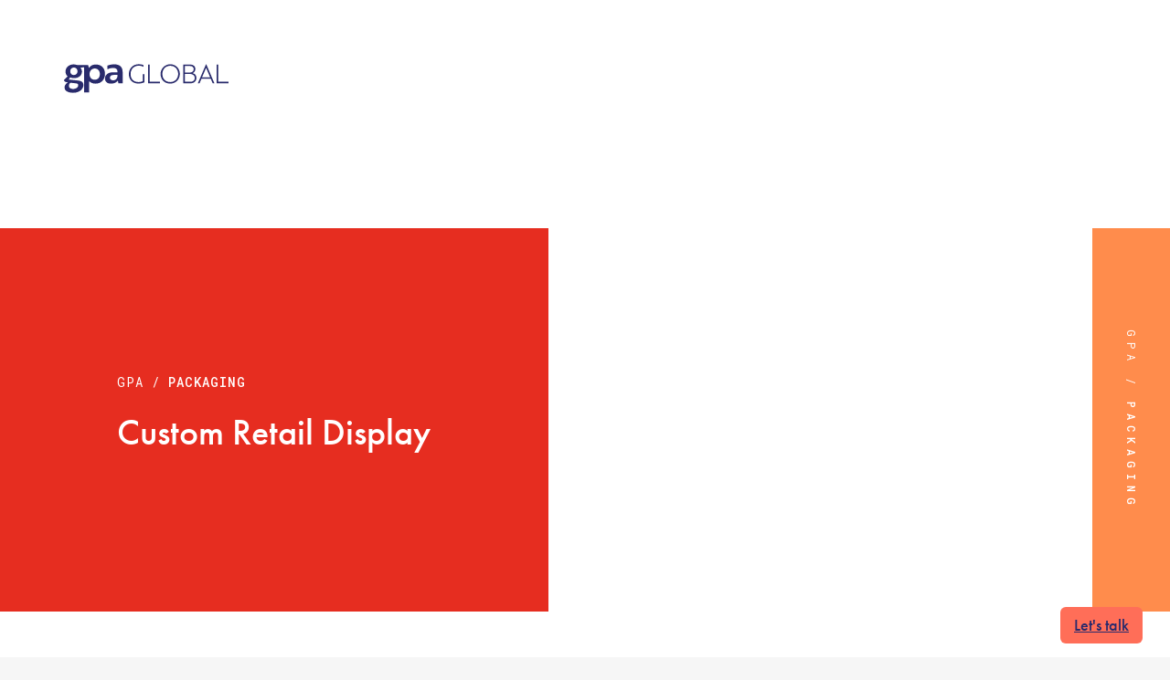

--- FILE ---
content_type: text/html; charset=UTF-8
request_url: https://www.gpaglobal.net/packaging/display/?pg=1
body_size: 33630
content:
<!DOCTYPE html>
<html lang="en-US"><head><style>img.lazy{min-height:1px}</style><link href="https://www.gpaglobal.net/wp-content/plugins/w3-total-cache/pub/js/lazyload.min.js" as="script">
<meta charset="UTF-8" />
<meta http-equiv="X-UA-Compatible" content="IE=edge" />
<meta name="SKYPE_TOOLBAR" content="SKYPE_TOOLBAR_PARSER_COMPATIBLE" />
<meta name="viewport" content="width=device-width, initial-scale=1, maximum-scale=1, user-scalable=no" />
<meta name="referrer" content="never">
<title>Custom Retail Displays | GPA Global</title>
<meta name='robots' content='index, follow, max-image-preview:large, max-snippet:-1, max-video-preview:-1' />
<script id="cookieyes" type="text/javascript" src="https://cdn-cookieyes.com/client_data/334a93b6c2b4f272a573e9966bd65afe/script.js"></script>
	<!-- This site is optimized with the Yoast SEO plugin v26.5 - https://yoast.com/wordpress/plugins/seo/ -->
	<meta name="description" content="View our beautiful custom-made POP and POS retail displays. We work with you to customize the design of the display, adding any special features that are required." />
	<link rel="canonical" href="https://www.gpaglobal.net/packaging/display/" />
	<meta property="og:locale" content="en_US" />
	<meta property="og:type" content="article" />
	<meta property="og:title" content="Custom Retail Displays | GPA Global" />
	<meta property="og:description" content="View our beautiful custom-made POP and POS retail displays. We work with you to customize the design of the display, adding any special features that are required." />
	<meta property="og:url" content="https://www.gpaglobal.net/packaging/display/" />
	<meta property="og:site_name" content="GPA Global" />
	<meta name="twitter:card" content="summary_large_image" />
	<script type="application/ld+json" class="yoast-schema-graph">{"@context":"https://schema.org","@graph":[{"@type":"CollectionPage","@id":"https://www.gpaglobal.net/packaging/display/","url":"https://www.gpaglobal.net/packaging/display/","name":"Custom Retail Displays | GPA Global","isPartOf":{"@id":"https://www.gpaglobal.net/#website"},"description":"View our beautiful custom-made POP and POS retail displays. We work with you to customize the design of the display, adding any special features that are required.","breadcrumb":{"@id":"https://www.gpaglobal.net/packaging/display/#breadcrumb"},"inLanguage":"en-US"},{"@type":"BreadcrumbList","@id":"https://www.gpaglobal.net/packaging/display/#breadcrumb","itemListElement":[{"@type":"ListItem","position":1,"name":"Home","item":"https://www.gpaglobal.net/"},{"@type":"ListItem","position":2,"name":"Display"}]},{"@type":"WebSite","@id":"https://www.gpaglobal.net/#website","url":"https://www.gpaglobal.net/","name":"GPA Global","description":"Imagine. Engage. Create","publisher":{"@id":"https://www.gpaglobal.net/#organization"},"potentialAction":[{"@type":"SearchAction","target":{"@type":"EntryPoint","urlTemplate":"https://www.gpaglobal.net/?s={search_term_string}"},"query-input":{"@type":"PropertyValueSpecification","valueRequired":true,"valueName":"search_term_string"}}],"inLanguage":"en-US"},{"@type":"Organization","@id":"https://www.gpaglobal.net/#organization","name":"GPA Global","url":"https://www.gpaglobal.net/","logo":{"@type":"ImageObject","inLanguage":"en-US","@id":"https://www.gpaglobal.net/#/schema/logo/image/","url":"https://i0.wp.com/www.gpaglobal.net/wp-content/uploads/2024/05/Logo_GPA_Grey-1.png?fit=401%2C69&ssl=1","contentUrl":"https://i0.wp.com/www.gpaglobal.net/wp-content/uploads/2024/05/Logo_GPA_Grey-1.png?fit=401%2C69&ssl=1","width":401,"height":69,"caption":"GPA Global"},"image":{"@id":"https://www.gpaglobal.net/#/schema/logo/image/"},"sameAs":["https://www.linkedin.com/company/10353662/admin/dashboard/","https://www.instagram.com/gpa_global/","https://www.facebook.com/TheGPAGlobal/"]}]}</script>
	<!-- / Yoast SEO plugin. -->


<link rel='dns-prefetch' href='//static.addtoany.com' />
<link rel='dns-prefetch' href='//unpkg.com' />
<link rel='dns-prefetch' href='//cdnjs.cloudflare.com' />
<link rel='dns-prefetch' href='//cdn.jsdelivr.net' />
<link rel='dns-prefetch' href='//stats.wp.com' />
<link rel='dns-prefetch' href='//use.typekit.net' />
<link rel='dns-prefetch' href='//fonts.googleapis.com' />
<link rel='preconnect' href='//i0.wp.com' />
<link rel="alternate" type="application/rss+xml" title="GPA Global &raquo; Display Category Feed" href="https://www.gpaglobal.net/packaging/display/feed/" />
<style id='wp-img-auto-sizes-contain-inline-css' type='text/css'>
img:is([sizes=auto i],[sizes^="auto," i]){contain-intrinsic-size:3000px 1500px}
/*# sourceURL=wp-img-auto-sizes-contain-inline-css */
</style>
<style id='wp-block-library-inline-css' type='text/css'>
:root{--wp-block-synced-color:#7a00df;--wp-block-synced-color--rgb:122,0,223;--wp-bound-block-color:var(--wp-block-synced-color);--wp-editor-canvas-background:#ddd;--wp-admin-theme-color:#007cba;--wp-admin-theme-color--rgb:0,124,186;--wp-admin-theme-color-darker-10:#006ba1;--wp-admin-theme-color-darker-10--rgb:0,107,160.5;--wp-admin-theme-color-darker-20:#005a87;--wp-admin-theme-color-darker-20--rgb:0,90,135;--wp-admin-border-width-focus:2px}@media (min-resolution:192dpi){:root{--wp-admin-border-width-focus:1.5px}}.wp-element-button{cursor:pointer}:root .has-very-light-gray-background-color{background-color:#eee}:root .has-very-dark-gray-background-color{background-color:#313131}:root .has-very-light-gray-color{color:#eee}:root .has-very-dark-gray-color{color:#313131}:root .has-vivid-green-cyan-to-vivid-cyan-blue-gradient-background{background:linear-gradient(135deg,#00d084,#0693e3)}:root .has-purple-crush-gradient-background{background:linear-gradient(135deg,#34e2e4,#4721fb 50%,#ab1dfe)}:root .has-hazy-dawn-gradient-background{background:linear-gradient(135deg,#faaca8,#dad0ec)}:root .has-subdued-olive-gradient-background{background:linear-gradient(135deg,#fafae1,#67a671)}:root .has-atomic-cream-gradient-background{background:linear-gradient(135deg,#fdd79a,#004a59)}:root .has-nightshade-gradient-background{background:linear-gradient(135deg,#330968,#31cdcf)}:root .has-midnight-gradient-background{background:linear-gradient(135deg,#020381,#2874fc)}:root{--wp--preset--font-size--normal:16px;--wp--preset--font-size--huge:42px}.has-regular-font-size{font-size:1em}.has-larger-font-size{font-size:2.625em}.has-normal-font-size{font-size:var(--wp--preset--font-size--normal)}.has-huge-font-size{font-size:var(--wp--preset--font-size--huge)}.has-text-align-center{text-align:center}.has-text-align-left{text-align:left}.has-text-align-right{text-align:right}.has-fit-text{white-space:nowrap!important}#end-resizable-editor-section{display:none}.aligncenter{clear:both}.items-justified-left{justify-content:flex-start}.items-justified-center{justify-content:center}.items-justified-right{justify-content:flex-end}.items-justified-space-between{justify-content:space-between}.screen-reader-text{border:0;clip-path:inset(50%);height:1px;margin:-1px;overflow:hidden;padding:0;position:absolute;width:1px;word-wrap:normal!important}.screen-reader-text:focus{background-color:#ddd;clip-path:none;color:#444;display:block;font-size:1em;height:auto;left:5px;line-height:normal;padding:15px 23px 14px;text-decoration:none;top:5px;width:auto;z-index:100000}html :where(.has-border-color){border-style:solid}html :where([style*=border-top-color]){border-top-style:solid}html :where([style*=border-right-color]){border-right-style:solid}html :where([style*=border-bottom-color]){border-bottom-style:solid}html :where([style*=border-left-color]){border-left-style:solid}html :where([style*=border-width]){border-style:solid}html :where([style*=border-top-width]){border-top-style:solid}html :where([style*=border-right-width]){border-right-style:solid}html :where([style*=border-bottom-width]){border-bottom-style:solid}html :where([style*=border-left-width]){border-left-style:solid}html :where(img[class*=wp-image-]){height:auto;max-width:100%}:where(figure){margin:0 0 1em}html :where(.is-position-sticky){--wp-admin--admin-bar--position-offset:var(--wp-admin--admin-bar--height,0px)}@media screen and (max-width:600px){html :where(.is-position-sticky){--wp-admin--admin-bar--position-offset:0px}}

/*# sourceURL=wp-block-library-inline-css */
</style><style id='global-styles-inline-css' type='text/css'>
:root{--wp--preset--aspect-ratio--square: 1;--wp--preset--aspect-ratio--4-3: 4/3;--wp--preset--aspect-ratio--3-4: 3/4;--wp--preset--aspect-ratio--3-2: 3/2;--wp--preset--aspect-ratio--2-3: 2/3;--wp--preset--aspect-ratio--16-9: 16/9;--wp--preset--aspect-ratio--9-16: 9/16;--wp--preset--color--black: #000000;--wp--preset--color--cyan-bluish-gray: #abb8c3;--wp--preset--color--white: #ffffff;--wp--preset--color--pale-pink: #f78da7;--wp--preset--color--vivid-red: #cf2e2e;--wp--preset--color--luminous-vivid-orange: #ff6900;--wp--preset--color--luminous-vivid-amber: #fcb900;--wp--preset--color--light-green-cyan: #7bdcb5;--wp--preset--color--vivid-green-cyan: #00d084;--wp--preset--color--pale-cyan-blue: #8ed1fc;--wp--preset--color--vivid-cyan-blue: #0693e3;--wp--preset--color--vivid-purple: #9b51e0;--wp--preset--gradient--vivid-cyan-blue-to-vivid-purple: linear-gradient(135deg,rgb(6,147,227) 0%,rgb(155,81,224) 100%);--wp--preset--gradient--light-green-cyan-to-vivid-green-cyan: linear-gradient(135deg,rgb(122,220,180) 0%,rgb(0,208,130) 100%);--wp--preset--gradient--luminous-vivid-amber-to-luminous-vivid-orange: linear-gradient(135deg,rgb(252,185,0) 0%,rgb(255,105,0) 100%);--wp--preset--gradient--luminous-vivid-orange-to-vivid-red: linear-gradient(135deg,rgb(255,105,0) 0%,rgb(207,46,46) 100%);--wp--preset--gradient--very-light-gray-to-cyan-bluish-gray: linear-gradient(135deg,rgb(238,238,238) 0%,rgb(169,184,195) 100%);--wp--preset--gradient--cool-to-warm-spectrum: linear-gradient(135deg,rgb(74,234,220) 0%,rgb(151,120,209) 20%,rgb(207,42,186) 40%,rgb(238,44,130) 60%,rgb(251,105,98) 80%,rgb(254,248,76) 100%);--wp--preset--gradient--blush-light-purple: linear-gradient(135deg,rgb(255,206,236) 0%,rgb(152,150,240) 100%);--wp--preset--gradient--blush-bordeaux: linear-gradient(135deg,rgb(254,205,165) 0%,rgb(254,45,45) 50%,rgb(107,0,62) 100%);--wp--preset--gradient--luminous-dusk: linear-gradient(135deg,rgb(255,203,112) 0%,rgb(199,81,192) 50%,rgb(65,88,208) 100%);--wp--preset--gradient--pale-ocean: linear-gradient(135deg,rgb(255,245,203) 0%,rgb(182,227,212) 50%,rgb(51,167,181) 100%);--wp--preset--gradient--electric-grass: linear-gradient(135deg,rgb(202,248,128) 0%,rgb(113,206,126) 100%);--wp--preset--gradient--midnight: linear-gradient(135deg,rgb(2,3,129) 0%,rgb(40,116,252) 100%);--wp--preset--font-size--small: 13px;--wp--preset--font-size--medium: 20px;--wp--preset--font-size--large: 36px;--wp--preset--font-size--x-large: 42px;--wp--preset--spacing--20: 0.44rem;--wp--preset--spacing--30: 0.67rem;--wp--preset--spacing--40: 1rem;--wp--preset--spacing--50: 1.5rem;--wp--preset--spacing--60: 2.25rem;--wp--preset--spacing--70: 3.38rem;--wp--preset--spacing--80: 5.06rem;--wp--preset--shadow--natural: 6px 6px 9px rgba(0, 0, 0, 0.2);--wp--preset--shadow--deep: 12px 12px 50px rgba(0, 0, 0, 0.4);--wp--preset--shadow--sharp: 6px 6px 0px rgba(0, 0, 0, 0.2);--wp--preset--shadow--outlined: 6px 6px 0px -3px rgb(255, 255, 255), 6px 6px rgb(0, 0, 0);--wp--preset--shadow--crisp: 6px 6px 0px rgb(0, 0, 0);}:where(.is-layout-flex){gap: 0.5em;}:where(.is-layout-grid){gap: 0.5em;}body .is-layout-flex{display: flex;}.is-layout-flex{flex-wrap: wrap;align-items: center;}.is-layout-flex > :is(*, div){margin: 0;}body .is-layout-grid{display: grid;}.is-layout-grid > :is(*, div){margin: 0;}:where(.wp-block-columns.is-layout-flex){gap: 2em;}:where(.wp-block-columns.is-layout-grid){gap: 2em;}:where(.wp-block-post-template.is-layout-flex){gap: 1.25em;}:where(.wp-block-post-template.is-layout-grid){gap: 1.25em;}.has-black-color{color: var(--wp--preset--color--black) !important;}.has-cyan-bluish-gray-color{color: var(--wp--preset--color--cyan-bluish-gray) !important;}.has-white-color{color: var(--wp--preset--color--white) !important;}.has-pale-pink-color{color: var(--wp--preset--color--pale-pink) !important;}.has-vivid-red-color{color: var(--wp--preset--color--vivid-red) !important;}.has-luminous-vivid-orange-color{color: var(--wp--preset--color--luminous-vivid-orange) !important;}.has-luminous-vivid-amber-color{color: var(--wp--preset--color--luminous-vivid-amber) !important;}.has-light-green-cyan-color{color: var(--wp--preset--color--light-green-cyan) !important;}.has-vivid-green-cyan-color{color: var(--wp--preset--color--vivid-green-cyan) !important;}.has-pale-cyan-blue-color{color: var(--wp--preset--color--pale-cyan-blue) !important;}.has-vivid-cyan-blue-color{color: var(--wp--preset--color--vivid-cyan-blue) !important;}.has-vivid-purple-color{color: var(--wp--preset--color--vivid-purple) !important;}.has-black-background-color{background-color: var(--wp--preset--color--black) !important;}.has-cyan-bluish-gray-background-color{background-color: var(--wp--preset--color--cyan-bluish-gray) !important;}.has-white-background-color{background-color: var(--wp--preset--color--white) !important;}.has-pale-pink-background-color{background-color: var(--wp--preset--color--pale-pink) !important;}.has-vivid-red-background-color{background-color: var(--wp--preset--color--vivid-red) !important;}.has-luminous-vivid-orange-background-color{background-color: var(--wp--preset--color--luminous-vivid-orange) !important;}.has-luminous-vivid-amber-background-color{background-color: var(--wp--preset--color--luminous-vivid-amber) !important;}.has-light-green-cyan-background-color{background-color: var(--wp--preset--color--light-green-cyan) !important;}.has-vivid-green-cyan-background-color{background-color: var(--wp--preset--color--vivid-green-cyan) !important;}.has-pale-cyan-blue-background-color{background-color: var(--wp--preset--color--pale-cyan-blue) !important;}.has-vivid-cyan-blue-background-color{background-color: var(--wp--preset--color--vivid-cyan-blue) !important;}.has-vivid-purple-background-color{background-color: var(--wp--preset--color--vivid-purple) !important;}.has-black-border-color{border-color: var(--wp--preset--color--black) !important;}.has-cyan-bluish-gray-border-color{border-color: var(--wp--preset--color--cyan-bluish-gray) !important;}.has-white-border-color{border-color: var(--wp--preset--color--white) !important;}.has-pale-pink-border-color{border-color: var(--wp--preset--color--pale-pink) !important;}.has-vivid-red-border-color{border-color: var(--wp--preset--color--vivid-red) !important;}.has-luminous-vivid-orange-border-color{border-color: var(--wp--preset--color--luminous-vivid-orange) !important;}.has-luminous-vivid-amber-border-color{border-color: var(--wp--preset--color--luminous-vivid-amber) !important;}.has-light-green-cyan-border-color{border-color: var(--wp--preset--color--light-green-cyan) !important;}.has-vivid-green-cyan-border-color{border-color: var(--wp--preset--color--vivid-green-cyan) !important;}.has-pale-cyan-blue-border-color{border-color: var(--wp--preset--color--pale-cyan-blue) !important;}.has-vivid-cyan-blue-border-color{border-color: var(--wp--preset--color--vivid-cyan-blue) !important;}.has-vivid-purple-border-color{border-color: var(--wp--preset--color--vivid-purple) !important;}.has-vivid-cyan-blue-to-vivid-purple-gradient-background{background: var(--wp--preset--gradient--vivid-cyan-blue-to-vivid-purple) !important;}.has-light-green-cyan-to-vivid-green-cyan-gradient-background{background: var(--wp--preset--gradient--light-green-cyan-to-vivid-green-cyan) !important;}.has-luminous-vivid-amber-to-luminous-vivid-orange-gradient-background{background: var(--wp--preset--gradient--luminous-vivid-amber-to-luminous-vivid-orange) !important;}.has-luminous-vivid-orange-to-vivid-red-gradient-background{background: var(--wp--preset--gradient--luminous-vivid-orange-to-vivid-red) !important;}.has-very-light-gray-to-cyan-bluish-gray-gradient-background{background: var(--wp--preset--gradient--very-light-gray-to-cyan-bluish-gray) !important;}.has-cool-to-warm-spectrum-gradient-background{background: var(--wp--preset--gradient--cool-to-warm-spectrum) !important;}.has-blush-light-purple-gradient-background{background: var(--wp--preset--gradient--blush-light-purple) !important;}.has-blush-bordeaux-gradient-background{background: var(--wp--preset--gradient--blush-bordeaux) !important;}.has-luminous-dusk-gradient-background{background: var(--wp--preset--gradient--luminous-dusk) !important;}.has-pale-ocean-gradient-background{background: var(--wp--preset--gradient--pale-ocean) !important;}.has-electric-grass-gradient-background{background: var(--wp--preset--gradient--electric-grass) !important;}.has-midnight-gradient-background{background: var(--wp--preset--gradient--midnight) !important;}.has-small-font-size{font-size: var(--wp--preset--font-size--small) !important;}.has-medium-font-size{font-size: var(--wp--preset--font-size--medium) !important;}.has-large-font-size{font-size: var(--wp--preset--font-size--large) !important;}.has-x-large-font-size{font-size: var(--wp--preset--font-size--x-large) !important;}
/*# sourceURL=global-styles-inline-css */
</style>

<style id='classic-theme-styles-inline-css' type='text/css'>
/*! This file is auto-generated */
.wp-block-button__link{color:#fff;background-color:#32373c;border-radius:9999px;box-shadow:none;text-decoration:none;padding:calc(.667em + 2px) calc(1.333em + 2px);font-size:1.125em}.wp-block-file__button{background:#32373c;color:#fff;text-decoration:none}
/*# sourceURL=/wp-includes/css/classic-themes.min.css */
</style>
<link rel='stylesheet' id='responsive-lightbox-swipebox-css' href='https://www.gpaglobal.net/wp-content/plugins/responsive-lightbox/assets/swipebox/swipebox.min.css?ver=2.4.8' type='text/css' media='all' />
<link rel='stylesheet' id='sopro-css' href='https://www.gpaglobal.net/wp-content/plugins/sopro/public/css/sopro-plugin-public.css?ver=1.0.7' type='text/css' media='all' />
<link rel='stylesheet' id='megamenu-css' href='https://www.gpaglobal.net/wp-content/uploads/maxmegamenu/style.css?ver=84b33f' type='text/css' media='all' />
<link rel='stylesheet' id='dashicons-css' href='https://www.gpaglobal.net/wp-includes/css/dashicons.min.css?ver=6.9' type='text/css' media='all' />
<link rel='stylesheet' id='megamenu-genericons-css' href='https://www.gpaglobal.net/wp-content/plugins/megamenu-pro/icons/genericons/genericons/genericons.css?ver=2.2.4' type='text/css' media='all' />
<link rel='stylesheet' id='megamenu-fontawesome-css' href='https://www.gpaglobal.net/wp-content/plugins/megamenu-pro/icons/fontawesome/css/font-awesome.min.css?ver=2.2.4' type='text/css' media='all' />
<link rel='stylesheet' id='megamenu-fontawesome5-css' href='https://www.gpaglobal.net/wp-content/plugins/megamenu-pro/icons/fontawesome5/css/all.min.css?ver=2.2.4' type='text/css' media='all' />
<link rel='stylesheet' id='scrollbar-css' href='https://cdnjs.cloudflare.com/ajax/libs/jquery.scrollbar/0.2.11/jquery.scrollbar.min.css?ver=6.9' type='text/css' media='all' />
<link rel='stylesheet' id='bootstrap-css-css' href='https://cdn.jsdelivr.net/npm/bootstrap@5.1.3/dist/css/bootstrap.min.css?ver=6.9' type='text/css' media='all' />
<link rel='stylesheet' id='hover-css' href='https://www.gpaglobal.net/wp-content/themes/gpa/assets/vendor/hover.css?ver=6.9' type='text/css' media='all' />
<link rel='stylesheet' id='owl-css-css' href='https://www.gpaglobal.net/wp-content/themes/gpa/assets/vendor/owl-carousel/css/owl.carousel.css?ver=6.9' type='text/css' media='all' />
<link rel='stylesheet' id='owl-default-css-css' href='https://www.gpaglobal.net/wp-content/themes/gpa/assets/vendor/owl-carousel/css/owl.theme.default.css?ver=6.9' type='text/css' media='all' />
<link rel='stylesheet' id='font-futura-css' href='https://use.typekit.net/nyy5zlx.css?ver=6.9' type='text/css' media='all' />
<link rel='stylesheet' id='font-roboto-mono-css' href='https://fonts.googleapis.com/css2?family=Roboto+Mono%3Awght%40100%3B200%3B300%3B400%3B500%3B600&#038;display=swap&#038;ver=6.9' type='text/css' media='all' />
<link rel='stylesheet' id='font-icons-css' href='https://www.gpaglobal.net/wp-content/themes/gpa/assets/fonts/icons/icons.css?ver=6.9' type='text/css' media='all' />
<link rel='stylesheet' id='slick-styles-css' href='https://www.gpaglobal.net/wp-content/themes/gpa/assets/vendor/slick/slick.css?ver=6.9' type='text/css' media='all' />
<link rel='stylesheet' id='slick-theme-css' href='https://www.gpaglobal.net/wp-content/themes/gpa/assets/vendor/slick/slick-theme.css?ver=6.9' type='text/css' media='all' />
<link rel='stylesheet' id='mainstyle-css' href='https://www.gpaglobal.net/wp-content/themes/gpa/style.css?ver=1.0.75' type='text/css' media='all' />
<link rel='stylesheet' id='addtoany-css' href='https://www.gpaglobal.net/wp-content/plugins/add-to-any/addtoany.min.css?ver=1.16' type='text/css' media='all' />
<script type="text/javascript" id="addtoany-core-js-before">
/* <![CDATA[ */
window.a2a_config=window.a2a_config||{};a2a_config.callbacks=[];a2a_config.overlays=[];a2a_config.templates={};

//# sourceURL=addtoany-core-js-before
/* ]]> */
</script>
<script type="text/javascript" defer src="https://static.addtoany.com/menu/page.js" id="addtoany-core-js"></script>
<script type="text/javascript" src="https://www.gpaglobal.net/wp-includes/js/jquery/jquery.min.js?ver=3.7.1" id="jquery-core-js"></script>
<script type="text/javascript" src="https://www.gpaglobal.net/wp-includes/js/jquery/jquery-migrate.min.js?ver=3.4.1" id="jquery-migrate-js"></script>
<script type="text/javascript" defer src="https://www.gpaglobal.net/wp-content/plugins/add-to-any/addtoany.min.js?ver=1.1" id="addtoany-jquery-js"></script>
<script type="text/javascript" src="https://www.gpaglobal.net/wp-content/plugins/responsive-lightbox/assets/swipebox/jquery.swipebox.min.js?ver=2.4.8" id="responsive-lightbox-swipebox-js"></script>
<script type="text/javascript" src="https://www.gpaglobal.net/wp-includes/js/underscore.min.js?ver=1.13.7" id="underscore-js"></script>
<script type="text/javascript" src="https://www.gpaglobal.net/wp-content/plugins/responsive-lightbox/assets/infinitescroll/infinite-scroll.pkgd.min.js?ver=6.9" id="responsive-lightbox-infinite-scroll-js"></script>
<script type="text/javascript" id="responsive-lightbox-js-before">
/* <![CDATA[ */
var rlArgs = {"script":"swipebox","selector":"lightbox","customEvents":"","activeGalleries":true,"animation":true,"hideCloseButtonOnMobile":false,"removeBarsOnMobile":false,"hideBars":true,"hideBarsDelay":5000,"videoMaxWidth":1080,"useSVG":true,"loopAtEnd":false,"woocommerce_gallery":false,"ajaxurl":"https:\/\/www.gpaglobal.net\/wp-admin\/admin-ajax.php","nonce":"ee775f9298","preview":false,"postId":7905,"scriptExtension":false};

//# sourceURL=responsive-lightbox-js-before
/* ]]> */
</script>
<script type="text/javascript" src="https://www.gpaglobal.net/wp-content/plugins/responsive-lightbox/js/front.js?ver=2.4.8" id="responsive-lightbox-js"></script>
<script type="text/javascript" src="https://www.gpaglobal.net/wp-content/plugins/sopro/public/js/sopro-plugin-public.js?ver=1.0.7" id="sopro-js"></script>
<script type="text/javascript" src="https://www.gpaglobal.net/wp-content/themes/gpa/assets/vendor/slick/slick.min.js?ver=1" id="slick-js-js"></script>
<script type="text/javascript" src="https://www.gpaglobal.net/wp-content/themes/gpa/assets/js/main.js?ver=1.3" id="main-js"></script>
<script type="text/javascript" src="https://www.gpaglobal.net/wp-content/plugins/responsive-menu-pro/public/js/noscroll.js" id="responsive-menu-pro-noscroll-js"></script>
<link rel="https://api.w.org/" href="https://www.gpaglobal.net/wp-json/" /><link rel="alternate" title="JSON" type="application/json" href="https://www.gpaglobal.net/wp-json/wp/v2/packaging-cat/10" /><link rel="EditURI" type="application/rsd+xml" title="RSD" href="https://www.gpaglobal.net/xmlrpc.php?rsd" />
<meta name="generator" content="WordPress 6.9" />
<script type="text/javascript" src="https://www.365-syndicate.com/js/806304.js"></script>
<noscript><img class="lazy" alt="" src="data:image/svg+xml,%3Csvg%20xmlns='http://www.w3.org/2000/svg'%20viewBox='0%200%201%201'%3E%3C/svg%3E" data-src="https://www.365-syndicate.com/806304.png" style="display:none;" /></noscript>	<style>img#wpstats{display:none}</style>
		<script> (function(ss,ex){ window.ldfdr=window.ldfdr||function(){(ldfdr._q=ldfdr._q||[]).push([].slice.call(arguments));}; (function(d,s){ fs=d.getElementsByTagName(s)[0]; function ce(src){ var cs=d.createElement(s); cs.src=src; cs.async=1; fs.parentNode.insertBefore(cs,fs); }; ce('https://sc.lfeeder.com/lftracker_v1_'+ss+(ex?'_'+ex:'')+'.js'); })(document,'script'); })('3P1w24dEWbJamY5n'); </script><link rel="icon" href="https://i0.wp.com/www.gpaglobal.net/wp-content/uploads/2021/12/cropped-favicon.png?fit=32%2C32&#038;ssl=1" sizes="32x32" />
<link rel="icon" href="https://i0.wp.com/www.gpaglobal.net/wp-content/uploads/2021/12/cropped-favicon.png?fit=192%2C192&#038;ssl=1" sizes="192x192" />
<link rel="apple-touch-icon" href="https://i0.wp.com/www.gpaglobal.net/wp-content/uploads/2021/12/cropped-favicon.png?fit=180%2C180&#038;ssl=1" />
<meta name="msapplication-TileImage" content="https://i0.wp.com/www.gpaglobal.net/wp-content/uploads/2021/12/cropped-favicon.png?fit=270%2C270&#038;ssl=1" />
<style>button#responsive-menu-pro-button,
#responsive-menu-pro-container {
    display: none;
    -webkit-text-size-adjust: 100%;
}

#responsive-menu-pro-container {
    z-index: 99998;
}

@media screen and (max-width:1300px) {

    #responsive-menu-pro-container {
        display: block;
        position: fixed;
        top: 0;
        bottom: 0;        padding-bottom: 5px;
        margin-bottom: -5px;
        outline: 1px solid transparent;
        overflow-y: auto;
        overflow-x: hidden;
    }

    #responsive-menu-pro-container .responsive-menu-pro-search-box {
        width: 100%;
        padding: 0 2%;
        border-radius: 2px;
        height: 50px;
        -webkit-appearance: none;
    }

    #responsive-menu-pro-container.push-left,
    #responsive-menu-pro-container.slide-left {
        transform: translateX(-100%);
        -ms-transform: translateX(-100%);
        -webkit-transform: translateX(-100%);
        -moz-transform: translateX(-100%);
    }

    .responsive-menu-pro-open #responsive-menu-pro-container.push-left,
    .responsive-menu-pro-open #responsive-menu-pro-container.slide-left {
        transform: translateX(0);
        -ms-transform: translateX(0);
        -webkit-transform: translateX(0);
        -moz-transform: translateX(0);
    }

    #responsive-menu-pro-container.push-top,
    #responsive-menu-pro-container.slide-top {
        transform: translateY(-100%);
        -ms-transform: translateY(-100%);
        -webkit-transform: translateY(-100%);
        -moz-transform: translateY(-100%);
    }

    .responsive-menu-pro-open #responsive-menu-pro-container.push-top,
    .responsive-menu-pro-open #responsive-menu-pro-container.slide-top {
        transform: translateY(0);
        -ms-transform: translateY(0);
        -webkit-transform: translateY(0);
        -moz-transform: translateY(0);
    }

    #responsive-menu-pro-container.push-right,
    #responsive-menu-pro-container.slide-right {
        transform: translateX(100%);
        -ms-transform: translateX(100%);
        -webkit-transform: translateX(100%);
        -moz-transform: translateX(100%);
    }

    .responsive-menu-pro-open #responsive-menu-pro-container.push-right,
    .responsive-menu-pro-open #responsive-menu-pro-container.slide-right {
        transform: translateX(0);
        -ms-transform: translateX(0);
        -webkit-transform: translateX(0);
        -moz-transform: translateX(0);
    }

    #responsive-menu-pro-container.push-bottom,
    #responsive-menu-pro-container.slide-bottom {
        transform: translateY(100%);
        -ms-transform: translateY(100%);
        -webkit-transform: translateY(100%);
        -moz-transform: translateY(100%);
    }

    .responsive-menu-pro-open #responsive-menu-pro-container.push-bottom,
    .responsive-menu-pro-open #responsive-menu-pro-container.slide-bottom {
        transform: translateY(0);
        -ms-transform: translateY(0);
        -webkit-transform: translateY(0);
        -moz-transform: translateY(0);
    }

    #responsive-menu-pro-container,
    #responsive-menu-pro-container:before,
    #responsive-menu-pro-container:after,
    #responsive-menu-pro-container *,
    #responsive-menu-pro-container *:before,
    #responsive-menu-pro-container *:after {
        box-sizing: border-box;
        margin: 0;
        padding: 0;
    }

    #responsive-menu-pro-container #responsive-menu-pro-search-box,
    #responsive-menu-pro-container #responsive-menu-pro-additional-content,
    #responsive-menu-pro-container #responsive-menu-pro-title {
        padding: 25px 5%;
    }

    #responsive-menu-pro-container #responsive-menu-pro,
    #responsive-menu-pro-container #responsive-menu-pro ul {
        width: 100%;
   }

    #responsive-menu-pro-container #responsive-menu-pro ul.responsive-menu-pro-submenu {
        display: none;
    }

    #responsive-menu-pro-container #responsive-menu-pro ul.responsive-menu-pro-submenu.responsive-menu-pro-submenu-open {
     display: block;
    }        #responsive-menu-pro-container #responsive-menu-pro ul.responsive-menu-pro-submenu-depth-1 a.responsive-menu-pro-item-link {
            padding-left:50px;
        }

        #responsive-menu-pro-container #responsive-menu-pro ul.responsive-menu-pro-submenu-depth-2 a.responsive-menu-pro-item-link {
            padding-left:70px;
        }

        #responsive-menu-pro-container #responsive-menu-pro ul.responsive-menu-pro-submenu-depth-3 a.responsive-menu-pro-item-link {
            padding-left:20px;
        }

        #responsive-menu-pro-container #responsive-menu-pro ul.responsive-menu-pro-submenu-depth-4 a.responsive-menu-pro-item-link {
            padding-left:25px;
        }

        #responsive-menu-pro-container #responsive-menu-pro ul.responsive-menu-pro-submenu-depth-5 a.responsive-menu-pro-item-link {
            padding-left:30px;
        }
    #responsive-menu-pro-container li.responsive-menu-pro-item {
        width: 100%;
        list-style: none;
    }

    #responsive-menu-pro-container li.responsive-menu-pro-item a {
        width: 100%;
        display: block;
        text-decoration: none;
        position: relative;
    }

    #responsive-menu-pro-container #responsive-menu-pro li.responsive-menu-pro-item a {            padding: 0 30px;    }

    #responsive-menu-pro-container .responsive-menu-pro-submenu li.responsive-menu-pro-item a {            padding: 0 30px;    }


    #responsive-menu-pro-container li.responsive-menu-pro-item a .glyphicon,
    #responsive-menu-pro-container li.responsive-menu-pro-item a .fab,
    #responsive-menu-pro-container li.responsive-menu-pro-item a .fas {
        margin-right: 15px;
    }

    #responsive-menu-pro-container li.responsive-menu-pro-item a .responsive-menu-pro-subarrow {
        position: absolute;
        top: 0;
        bottom: 0;
        text-align: center;
        overflow: hidden;
    }

    #responsive-menu-pro-container li.responsive-menu-pro-item a .responsive-menu-pro-subarrow .glyphicon,
    #responsive-menu-pro-container li.responsive-menu-pro-item a .responsive-menu-pro-subarrow .fab,
    #responsive-menu-pro-container li.responsive-menu-pro-item a .responsive-menu-pro-subarrow .fas {
        margin-right: 0;
    }

    button#responsive-menu-pro-button .responsive-menu-pro-button-icon-inactive {
        display: none;
    }

    button#responsive-menu-pro-button {
        z-index: 99999;
        display: none;
        overflow: hidden;
        outline: none;
    }

    button#responsive-menu-pro-button img {
        max-width: 100%;
    }

    .responsive-menu-pro-label {
        display: inline-block;
        font-weight: 600;
        margin: 0 5px;
        vertical-align: middle;
        pointer-events: none;
    }

    .responsive-menu-pro-accessible {
        display: inline-block;
    }

    .responsive-menu-pro-accessible .responsive-menu-pro-box {
        display: inline-block;
        vertical-align: middle;
    }

    .responsive-menu-pro-label.responsive-menu-pro-label-top,
    .responsive-menu-pro-label.responsive-menu-pro-label-bottom {
        display: block;
        margin: 0 auto;
    }

    button#responsive-menu-pro-button {
        padding: 0 0;
        display: inline-block;
        cursor: pointer;
        transition-property: opacity, filter;
        transition-duration: 0.15s;
        transition-timing-function: linear;
        font: inherit;
        color: inherit;
        text-transform: none;
        background-color: transparent;
        border: 0;
        margin: 0;
    }

    .responsive-menu-pro-box {
        width:25px;
        height:16px;
        display: inline-block;
        position: relative;
    }

    .responsive-menu-pro-inner {
        display: block;
        top: 50%;
        margin-top:-1px;
    }

    .responsive-menu-pro-inner,
    .responsive-menu-pro-inner::before,
    .responsive-menu-pro-inner::after {
        width:25px;
        height:2px;
        background-color:#ffffff;
        border-radius: 4px;
        position: absolute;
        transition-property: transform;
        transition-duration: 0.15s;
        transition-timing-function: ease;
    }

    .responsive-menu-pro-open .responsive-menu-pro-inner,
    .responsive-menu-pro-open .responsive-menu-pro-inner::before,
    .responsive-menu-pro-open .responsive-menu-pro-inner::after {
        background-color:#ffffff;
    }

    button#responsive-menu-pro-button:hover .responsive-menu-pro-inner,
    button#responsive-menu-pro-button:hover .responsive-menu-pro-inner::before,
    button#responsive-menu-pro-button:hover .responsive-menu-pro-inner::after,
    button#responsive-menu-pro-button:hover .responsive-menu-pro-open .responsive-menu-pro-inner,
    button#responsive-menu-pro-button:hover .responsive-menu-pro-open .responsive-menu-pro-inner::before,
    button#responsive-menu-pro-button:hover .responsive-menu-pro-open .responsive-menu-pro-inner::after,
    button#responsive-menu-pro-button:focus .responsive-menu-pro-inner,
    button#responsive-menu-pro-button:focus .responsive-menu-pro-inner::before,
    button#responsive-menu-pro-button:focus .responsive-menu-pro-inner::after,
    button#responsive-menu-pro-button:focus .responsive-menu-pro-open .responsive-menu-pro-inner,
    button#responsive-menu-pro-button:focus .responsive-menu-pro-open .responsive-menu-pro-inner::before,
    button#responsive-menu-pro-button:focus .responsive-menu-pro-open .responsive-menu-pro-inner::after {
        background-color:#ffffff;
    }

    .responsive-menu-pro-inner::before,
    .responsive-menu-pro-inner::after {
        content: "";
        display: block;
    }

    .responsive-menu-pro-inner::before {
        top:-7px;
    }

    .responsive-menu-pro-inner::after {
        bottom:-7px;
    }.responsive-menu-pro-boring .responsive-menu-pro-inner,
.responsive-menu-pro-boring .responsive-menu-pro-inner::before,
.responsive-menu-pro-boring .responsive-menu-pro-inner::after {
    transition-property: none;
}

.responsive-menu-pro-boring.is-active .responsive-menu-pro-inner {
    transform: rotate(45deg);
}

.responsive-menu-pro-boring.is-active .responsive-menu-pro-inner::before {
    top: 0;
    opacity: 0;
}

.responsive-menu-pro-boring.is-active .responsive-menu-pro-inner::after {
    bottom: 0;
    transform: rotate(-90deg);
}
    button#responsive-menu-pro-button {
        width:50px;
        height:50px;
        position:fixed;
        top:34px;right:24px;
        display: inline-block;
        transition: transform 0.5s, background-color 0.5s;    }
    button#responsive-menu-pro-button .responsive-menu-pro-box {
        color:#ffffff;
        pointer-events: none;
    }

    .responsive-menu-pro-open button#responsive-menu-pro-button .responsive-menu-pro-box {
        color:#ffffff;
    }

    .responsive-menu-pro-label {
        color:#ffffff;
        font-size:14px;
        line-height:13px;        pointer-events: none;
    }

    .responsive-menu-pro-label .responsive-menu-pro-button-text-open {
        display: none;
    }
    .responsive-menu-pro-fade-top #responsive-menu-pro-container,
    .responsive-menu-pro-fade-left #responsive-menu-pro-container,
    .responsive-menu-pro-fade-right #responsive-menu-pro-container,
    .responsive-menu-pro-fade-bottom #responsive-menu-pro-container {
        display: none;
    }
        #responsive-menu-pro-mask {
            position: fixed;
            z-index: 99997;
            top: 0;
            left: 0;
            overflow: hidden;
            width: 100%;
            height: 100%;
            visibility:hidden;
            opacity:0;
            background-color: rgba(0, 0, 0, 0);
            transition: all 0.5s;
        }

        .responsive-menu-pro-open #responsive-menu-pro-mask {
            visibility:visible;
            opacity:1;
            background-color:rgba(0, 0, 0, 0.7);

            transition:visibility 0.5s linear,opacity 0.5s linear;
        }
    #responsive-menu-pro-container {
        width:100%;left: 0;            background:rgba(255, 255, 255, 1);        transition: transform 0.5s;
        text-align:left;            max-width:500px;    }

    #responsive-menu-pro-container #responsive-menu-pro-wrapper {
        background:rgba(255, 255, 255, 1);
    }

    #responsive-menu-pro-container #responsive-menu-pro-additional-content {
        color:#ffffff;
    }

    #responsive-menu-pro-container .responsive-menu-pro-search-box {
        background:#ffffff;
        border: 2px solid #dadada;
        color:#333333;
    }

    #responsive-menu-pro-container .responsive-menu-pro-search-box:-ms-input-placeholder {
        color:#c7c7cd;
    }

    #responsive-menu-pro-container .responsive-menu-pro-search-box::-webkit-input-placeholder {
        color:#c7c7cd;
    }

    #responsive-menu-pro-container .responsive-menu-pro-search-box:-moz-placeholder {
        color:#c7c7cd;
        opacity: 1;
    }

    #responsive-menu-pro-container .responsive-menu-pro-search-box::-moz-placeholder {
        color:#c7c7cd;
        opacity: 1;
    }

    #responsive-menu-pro-container .responsive-menu-pro-item-link,
    #responsive-menu-pro-container #responsive-menu-pro-title,
    #responsive-menu-pro-container .responsive-menu-pro-subarrow {
        transition: background-color 0.5s,
                    border-color 0.5s,
                    color 0.5s;
    }

    #responsive-menu-pro-container #responsive-menu-pro-title {
        background-color:rgba(255, 255, 255, 1);
        color:#ffffff;
        font-size:16px;
        text-align:left;
    }

    #responsive-menu-pro-container #responsive-menu-pro-title a {
        color:#ffffff;
        font-size:16px;
        text-decoration: none;
    }

    #responsive-menu-pro-container #responsive-menu-pro-title a:hover {
        color:#ffffff;
    }

    #responsive-menu-pro-container #responsive-menu-pro-title:hover {
        background-color:rgba(255, 255, 255, 1);
        color:#ffffff;
    }

    #responsive-menu-pro-container #responsive-menu-pro-title:hover a {
        color:#ffffff;
    }

    #responsive-menu-pro-container #responsive-menu-pro-title #responsive-menu-pro-title-image {
        display: inline-block;
        vertical-align: middle;
        max-width: 100%;
        margin-bottom: 15px;
    }

    #responsive-menu-pro-container #responsive-menu-pro-title #responsive-menu-pro-title-image img {            height:30px;        max-width: 100%;
    }

    #responsive-menu-pro-container #responsive-menu-pro > li.responsive-menu-pro-item:first-child > a {
        border-top:1px solid rgba(238, 238, 238, 1);
    }

    #responsive-menu-pro-container #responsive-menu-pro li.responsive-menu-pro-item .responsive-menu-pro-item-link {
        font-size:16px;
    }

    #responsive-menu-pro-container #responsive-menu-pro li.responsive-menu-pro-item a {
        line-height:70px;
        border-bottom:1px solid rgba(238, 238, 238, 1);
        color:rgba(0, 0, 0, 1);
        background-color:rgba(255, 255, 255, 1);            word-wrap: break-word;
            height: auto;
            padding-right:70px;    }

    #responsive-menu-pro-container #responsive-menu-pro li.responsive-menu-pro-item a:hover,
    #responsive-menu-pro-container #responsive-menu-pro li.responsive-menu-pro-item a:focus {
        color:rgba(0, 0, 0, 1);
        background-color:rgba(246, 246, 246, 1);
        border-color:rgba(238, 238, 238, 1);
    }

    #responsive-menu-pro-container #responsive-menu-pro li.responsive-menu-pro-item a:hover .responsive-menu-pro-subarrow,
    #responsive-menu-pro-container #responsive-menu-pro li.responsive-menu-pro-item a:focus .responsive-menu-pro-subarrow  {
        color:rgba(0, 0, 0, 1);
        border-color:rgba(33, 33, 33, 0);
        background-color:rgba(33, 33, 33, 0);
    }

    #responsive-menu-pro-container #responsive-menu-pro li.responsive-menu-pro-item a:hover .responsive-menu-pro-subarrow.responsive-menu-pro-subarrow-active,
    #responsive-menu-pro-container #responsive-menu-pro li.responsive-menu-pro-item a:focus .responsive-menu-pro-subarrow.responsive-menu-pro-subarrow-active {
        color:rgba(0, 0, 0, 1);
        border-color:rgba(33, 33, 33, 0);
        background-color:rgba(33, 33, 33, 0);
    }

    #responsive-menu-pro-container #responsive-menu-pro li.responsive-menu-pro-item a .responsive-menu-pro-subarrow {right: 0;
        height:69px;
        line-height:69px;
        width:70px;
        color:rgba(0, 0, 0, 1);        border-left:1px solid rgba(33, 33, 33, 0);        background-color:rgba(33, 33, 33, 0);
    }

    #responsive-menu-pro-container #responsive-menu-pro li.responsive-menu-pro-item a .responsive-menu-pro-subarrow.responsive-menu-pro-subarrow-active {
        color:rgba(0, 0, 0, 1);
        border-color:rgba(33, 33, 33, 0);
        background-color:rgba(33, 33, 33, 0);
    }

    #responsive-menu-pro-container #responsive-menu-pro li.responsive-menu-pro-item a .responsive-menu-pro-subarrow.responsive-menu-pro-subarrow-active:hover,
    #responsive-menu-pro-container #responsive-menu-pro li.responsive-menu-pro-item a .responsive-menu-pro-subarrow.responsive-menu-pro-subarrow-active:focus  {
        color:rgba(0, 0, 0, 1);
        border-color:rgba(33, 33, 33, 0);
        background-color:rgba(33, 33, 33, 0);
    }

    #responsive-menu-pro-container #responsive-menu-pro li.responsive-menu-pro-item a .responsive-menu-pro-subarrow:hover,
    #responsive-menu-pro-container #responsive-menu-pro li.responsive-menu-pro-item a .responsive-menu-pro-subarrow:focus {
        color:rgba(0, 0, 0, 1);
        border-color:rgba(33, 33, 33, 0);
        background-color:rgba(33, 33, 33, 0);
    }

    #responsive-menu-pro-container #responsive-menu-pro li.responsive-menu-pro-item.responsive-menu-pro-current-item > .responsive-menu-pro-item-link {
        background-color:rgba(246, 246, 246, 1);
        color:rgba(0, 0, 0, 1);
        border-color:rgba(238, 238, 238, 1);
    }

    #responsive-menu-pro-container #responsive-menu-pro li.responsive-menu-pro-item.responsive-menu-pro-current-item > .responsive-menu-pro-item-link:hover {
        background-color:rgba(246, 246, 246, 1);
        color:rgba(0, 0, 0, 1);
        border-color:rgba(238, 238, 238, 1);
    }        #responsive-menu-pro-container #responsive-menu-pro ul.responsive-menu-pro-submenu li.responsive-menu-pro-item .responsive-menu-pro-item-link {            font-size:16px;
            text-align:left;
        }

        #responsive-menu-pro-container #responsive-menu-pro ul.responsive-menu-pro-submenu li.responsive-menu-pro-item a {                word-wrap: break-word;
                height: auto;
                padding-right:70px;            line-height:50px;
            border-bottom:1px solid rgba(238, 238, 238, 1);
            color:rgba(0, 0, 0, 1);
            background-color:;
        }

        #responsive-menu-pro-container #responsive-menu-pro ul.responsive-menu-pro-submenu li.responsive-menu-pro-item a:hover,
        #responsive-menu-pro-container #responsive-menu-pro ul.responsive-menu-pro-submenu li.responsive-menu-pro-item a:focus {
            color:rgba(0, 0, 0, 1);
            background-color:rgba(245, 245, 245, 1);
            border-color:rgba(238, 238, 238, 1);
        }

        #responsive-menu-pro-container #responsive-menu-pro ul.responsive-menu-pro-submenu li.responsive-menu-pro-item a:hover .responsive-menu-pro-subarrow {
            color:rgba(0, 0, 0, 1);
            border-color:rgba(33, 33, 33, 0);
            background-color:rgba(0, 0, 0, 1);
        }

        #responsive-menu-pro-container #responsive-menu-pro ul.responsive-menu-pro-submenu li.responsive-menu-pro-item a:hover .responsive-menu-pro-subarrow.responsive-menu-pro-subarrow-active {
            color:rgba(0, 0, 0, 1);
            border-color:rgba(33, 33, 33, 0);
            background-color:rgba(0, 0, 0, 1);
        }

        #responsive-menu-pro-container #responsive-menu-pro ul.responsive-menu-pro-submenu li.responsive-menu-pro-item a .responsive-menu-pro-subarrow {                left:unset;
                right:0;           
            height:49px;
            line-height:49px;
            width:50px;
            color:rgba(0, 0, 0, 1);                border-left:1px solid rgba(33, 33, 33, 0);
                border-right:unset;
            
            background-color:rgba(0, 0, 0, 1);
        }

        #responsive-menu-pro-container #responsive-menu-pro ul.responsive-menu-pro-submenu li.responsive-menu-pro-item a .responsive-menu-pro-subarrow.responsive-menu-pro-subarrow-active {
            color:rgba(0, 0, 0, 1);
            border-color:rgba(33, 33, 33, 0);
            background-color:rgba(0, 0, 0, 1);
        }

        #responsive-menu-pro-container #responsive-menu-pro ul.responsive-menu-pro-submenu li.responsive-menu-pro-item a .responsive-menu-pro-subarrow.responsive-menu-pro-subarrow-active:hover {
            color:rgba(0, 0, 0, 1);
            border-color:rgba(33, 33, 33, 0);
            background-color:rgba(0, 0, 0, 1);
        }

        #responsive-menu-pro-container #responsive-menu-pro ul.responsive-menu-pro-submenu li.responsive-menu-pro-item a .responsive-menu-pro-subarrow:hover {
            color:rgba(0, 0, 0, 1);
            border-color:rgba(33, 33, 33, 0);
            background-color:rgba(0, 0, 0, 1);
        }

        #responsive-menu-pro-container #responsive-menu-pro ul.responsive-menu-pro-submenu li.responsive-menu-pro-item.responsive-menu-pro-current-item > .responsive-menu-pro-item-link {
            background-color:rgba(245, 245, 245, 0);
            color:rgba(0, 0, 0, 1);
            border-color:rgba(238, 238, 238, 1);
        }

        #responsive-menu-pro-container #responsive-menu-pro ul.responsive-menu-pro-submenu li.responsive-menu-pro-item.responsive-menu-pro-current-item > .responsive-menu-pro-item-link:hover {
            background-color:rgba(245, 245, 245, 0);
            color:rgba(0, 0, 0, 1);
            border-color:rgba(238, 238, 238, 1);
        }
}
</style><script>jQuery(document).ready(function($) {

    var ResponsiveMenuPro = {
        trigger: '#responsive-menu-pro-button',
        animationSpeed:500,
        breakpoint:1300,        isOpen: false,
        activeClass: 'is-active',
        container: '#responsive-menu-pro-container',
        openClass: 'responsive-menu-pro-open',
        activeArrow: '<i class="icon-arrow-up"></i>',
        inactiveArrow: '<i class="icon-arrow-down"></i>',
        wrapper: '#responsive-menu-pro-wrapper',
        linkElement: '.responsive-menu-pro-item-link',
        subMenuTransitionTime:200,
        originalHeight: '',
        openMenu: function() {
            $(this.trigger).addClass(this.activeClass);
            $('html').addClass(this.openClass);
            $('.responsive-menu-pro-button-icon-active').hide();
            $('.responsive-menu-pro-button-icon-inactive').show();                this.setWrapperTranslate();
            this.isOpen = true;
        },
        closeMenu: function() {
            $(this.trigger).removeClass(this.activeClass);
            $('html').removeClass(this.openClass);
            $('.responsive-menu-pro-button-icon-inactive').hide();
            $('.responsive-menu-pro-button-icon-active').show();                this.clearWrapperTranslate();
            $("#responsive-menu-pro > li").removeAttr('style');
            this.isOpen = false;
        },        triggerMenu: function() {
            this.isOpen ? this.closeMenu() : this.openMenu();
        },
        triggerSubArrow: function(subarrow) {
            var sub_menu = $(subarrow).parent().siblings('.responsive-menu-pro-submenu');
            var self = this;                        var top_siblings = sub_menu.parents('.responsive-menu-pro-item-has-children').last().siblings('.responsive-menu-pro-item-has-children');
                        var first_siblings = sub_menu.parents('.responsive-menu-pro-item-has-children').first().siblings('.responsive-menu-pro-item-has-children');                        top_siblings.children('.responsive-menu-pro-submenu').slideUp(self.subMenuTransitionTime, 'linear').removeClass('responsive-menu-pro-submenu-open');                        top_siblings.each(function() {
                            $(this).find('.responsive-menu-pro-subarrow').first().html(self.inactiveArrow);
                            $(this).find('.responsive-menu-pro-subarrow').first().removeClass('responsive-menu-pro-subarrow-active');
                        });                        first_siblings.children('.responsive-menu-pro-submenu').slideUp(self.subMenuTransitionTime, 'linear').removeClass('responsive-menu-pro-submenu-open');
                        first_siblings.each(function() {
                            $(this).find('.responsive-menu-pro-subarrow').first().html(self.inactiveArrow);
                            $(this).find('.responsive-menu-pro-subarrow').first().removeClass('responsive-menu-pro-subarrow-active');
                        });
                if(sub_menu.hasClass('responsive-menu-pro-submenu-open')) {
                    sub_menu.slideUp(self.subMenuTransitionTime, 'linear',function() {
                        $(this).css('display', '');
                    }).removeClass('responsive-menu-pro-submenu-open');
                    $(subarrow).html(this.inactiveArrow);
                    $(subarrow).removeClass('responsive-menu-pro-subarrow-active');
                } else {
                    sub_menu.slideDown(self.subMenuTransitionTime, 'linear').addClass('responsive-menu-pro-submenu-open');
                    $(subarrow).html(this.activeArrow);
                    $(subarrow).addClass('responsive-menu-pro-subarrow-active');
                }
        },
        menuHeight: function() {
            return $(this.container).height();
        },
        menuWidth: function() {
            return $(this.container).width();
        },
        wrapperHeight: function() {
            return $(this.wrapper).height();
        },            setWrapperTranslate: function() {
                switch('left') {
                    case 'left':
                        translate = 'translateX(' + this.menuWidth() + 'px)'; break;
                    case 'right':
                        translate = 'translateX(-' + this.menuWidth() + 'px)'; break;
                    case 'top':
                        translate = 'translateY(' + this.wrapperHeight() + 'px)'; break;
                    case 'bottom':
                        translate = 'translateY(-' + this.menuHeight() + 'px)'; break;
                }            },
            clearWrapperTranslate: function() {
                var self = this;            },
        init: function() {

            var self = this;
            $(this.trigger).on('click', function(e){
                e.stopPropagation();
                self.triggerMenu();
            });

            $(this.trigger).on( 'mouseup', function(){
                $(self.trigger).trigger('blur');
            });

            $('.responsive-menu-pro-subarrow').on('click', function(e) {
                e.preventDefault();
                e.stopPropagation();
                self.triggerSubArrow(this);
            });

            $(window).on( 'resize', function() {
                if($(window).width() >= self.breakpoint) {
                    if(self.isOpen){
                        self.closeMenu();
                    }
                    $('#responsive-menu-pro, .responsive-menu-pro-submenu').removeAttr('style');
                } else {                        if($('.responsive-menu-pro-open').length > 0){
                            self.setWrapperTranslate();
                        }                }
            });                $('.responsive-menu-pro-item-has-children > ' + this.linkElement).on('click', function(e) {
                    if($(window).width() < self.breakpoint) {
                        e.preventDefault();
                        self.triggerSubArrow(
                            $(this).children('.responsive-menu-pro-subarrow').first()
                        );
                    }
                });
             /* Desktop menu : hide on scroll down / show on scroll Up */            $(this.trigger).on( 'mousedown', function(e){
                e.preventDefault();
                e.stopPropagation();
            });            if (jQuery('#responsive-menu-pro-button').css('display') != 'none') {

                $('#responsive-menu-pro-button,#responsive-menu-pro a.responsive-menu-pro-item-link,#responsive-menu-pro-wrapper input').on( 'focus', function() {
                    $(this).addClass('is-active');
                    $('html').addClass('responsive-menu-pro-open');
                    $('#responsive-menu-pro li').css({"opacity": "1", "margin-left": "0"});
                });

                $('a,input,button').on( 'focusout', function( event ) {
                    if ( ! $(this).parents('#responsive-menu-pro-container').length ) {
                        $('html').removeClass('responsive-menu-pro-open');
                        $('#responsive-menu-pro-button').removeClass('is-active');
                    }
                });
            } else {            }            $('#responsive-menu-pro a.responsive-menu-pro-item-link').on( 'keydown', function(event) {
                if ( [13,27,32,35,36,37,38,39,40].indexOf( event.keyCode) == -1) {
                    return;
                }
                var link = $(this);
                switch(event.keyCode) {
                    case 13:                        link.click();
                        break;
                    case 27:                        var dropdown = link.parent('li').parents('.responsive-menu-pro-submenu');
                        if ( dropdown.length > 0 ) {
                            dropdown.hide();
                            dropdown.prev().focus();
                        }
                        break;
                    case 32:                        var dropdown = link.parent('li').find('.responsive-menu-pro-submenu');
                        if ( dropdown.length > 0 ) {
                            dropdown.show();
                            dropdown.find('a, input, button, textarea').filter(':visible').first().focus();
                        }
                        break;
                    case 35:                        var dropdown = link.parent('li').find('.responsive-menu-pro-submenu');
                        if ( dropdown.length > 0 ) {
                            dropdown.hide();
                        }
                        $(this).parents('#responsive-menu-pro').find('a.responsive-menu-pro-item-link').filter(':visible').last().focus();
                        break;
                    case 36:                        var dropdown = link.parent('li').find('.responsive-menu-pro-submenu');
                        if( dropdown.length > 0 ) {
                            dropdown.hide();
                        }

                        $(this).parents('#responsive-menu-pro').find('a.responsive-menu-pro-item-link').filter(':visible').first().focus();
                        break;
                    case 37:
                        event.preventDefault();
                        event.stopPropagation();                        if ( link.parent('li').prevAll('li').filter(':visible').first().length == 0) {
                            link.parent('li').nextAll('li').filter(':visible').last().find('a').first().focus();
                        } else {
                            link.parent('li').prevAll('li').filter(':visible').first().find('a').first().focus();
                        }                        if ( link.parent('li').children('.responsive-menu-pro-submenu').length ) {
                            link.parent('li').children('.responsive-menu-pro-submenu').hide();
                        }
                        break;
                    case 38:                        var dropdown = link.parent('li').find('.responsive-menu-pro-submenu');
                        if( dropdown.length > 0 ) {
                            event.preventDefault();
                            event.stopPropagation();
                            dropdown.find('a, input, button, textarea').filter(':visible').first().focus();
                        } else {
                            if ( link.parent('li').prevAll('li').filter(':visible').first().length == 0) {
                                link.parent('li').nextAll('li').filter(':visible').last().find('a').first().focus();
                            } else {
                                link.parent('li').prevAll('li').filter(':visible').first().find('a').first().focus();
                            }
                        }
                        break;
                    case 39:
                        event.preventDefault();
                        event.stopPropagation();                        if( link.parent('li').nextAll('li').filter(':visible').first().length == 0) {
                            link.parent('li').prevAll('li').filter(':visible').last().find('a').first().focus();
                        } else {
                            link.parent('li').nextAll('li').filter(':visible').first().find('a').first().focus();
                        }                        if ( link.parent('li').children('.responsive-menu-pro-submenu').length ) {
                            link.parent('li').children('.responsive-menu-pro-submenu').hide();
                        }
                        break;
                    case 40:                        var dropdown = link.parent('li').find('.responsive-menu-pro-submenu');
                        if ( dropdown.length > 0 ) {
                            event.preventDefault();
                            event.stopPropagation();
                            dropdown.find('a, input, button, textarea').filter(':visible').first().focus();
                        } else {
                            if( link.parent('li').nextAll('li').filter(':visible').first().length == 0) {
                                link.parent('li').prevAll('li').filter(':visible').last().find('a').first().focus();
                            } else {
                                link.parent('li').nextAll('li').filter(':visible').first().find('a').first().focus();
                            }
                        }
                        break;
                    }
            });

        }
    };
    ResponsiveMenuPro.init();
});
</script><style type="text/css">/** Mega Menu CSS: fs **/</style>

    <script>
        // Define dataLayer and the gtag function.
        window.dataLayer = window.dataLayer || [];
        function gtag(){dataLayer.push(arguments);}

        // Set default consent to 'denied' as a placeholder
        // Determine actual values based on your own requirements
        gtag('consent', 'default', {
            'ad_storage': 'denied',
            'ad_user_data': 'denied',
            'ad_personalization': 'denied',
            'analytics_storage': 'denied',
            'functionality_storage': 'denied',
            'personalization_storage': 'denied',
            'security_storage': 'granted',
            'wait_for_update': 2000
        });
    </script>

<!-- Google Tag Manager -->
<script>(function(w,d,s,l,i){w[l]=w[l]||[];w[l].push({'gtm.start':
new Date().getTime(),event:'gtm.js'});var f=d.getElementsByTagName(s)[0],
j=d.createElement(s),dl=l!='dataLayer'?'&l='+l:'';j.async=true;j.src=
'https://www.googletagmanager.com/gtm.js?id='+i+dl;f.parentNode.insertBefore(j,f);
})(window,document,'script','dataLayer','GTM-K63QZT9');</script>
<!-- End Google Tag Manager -->

<meta name="google-site-verification" content="25UTtojGRo-7uhEmuZ3Xgd8ekbqBLWALA8iAGoLAa5g" />

</head>
<body class="archive tax-packaging-cat term-display term-10 wp-theme-gpa mega-menu-right-header responsive-menu-pro-slide-left">


<!-- Google Tag Manager (noscript) -->
<noscript><iframe src="https://www.googletagmanager.com/ns.html?id=GTM-K63QZT9"
height="0" width="0" style="display:none;visibility:hidden"></iframe></noscript>
<!-- End Google Tag Manager (noscript) -->

		

<button id="responsive-menu-pro-button"
        class="responsive-menu-pro-button responsive-menu-pro-boring responsive-menu-pro-accessible"
        type="button"
        aria-label="Menu">
    <span class="responsive-menu-pro-box"><img alt="" src="data:image/svg+xml,%3Csvg%20xmlns='http://www.w3.org/2000/svg'%20viewBox='0%200%201%201'%3E%3C/svg%3E" data-src="https://www.gpaglobal.net/wp-content/uploads/2023/04/menu-plus.png" class="responsive-menu-pro-button-icon responsive-menu-pro-button-icon-active lazy" /><img alt="" src="data:image/svg+xml,%3Csvg%20xmlns='http://www.w3.org/2000/svg'%20viewBox='0%200%201%201'%3E%3C/svg%3E" data-src="https://www.gpaglobal.net/wp-content/uploads/2023/04/menu-close.png" class="responsive-menu-pro-button-icon responsive-menu-pro-button-icon-inactive lazy" />
    </span></button><div id="responsive-menu-pro-container" class=" slide-left">
    <div id="responsive-menu-pro-wrapper" role="navigation" aria-label="mobile-menu">    <div id="responsive-menu-pro-title">            <div id="responsive-menu-pro-title-image"><img class="lazy" alt="" src="data:image/svg+xml,%3Csvg%20xmlns='http://www.w3.org/2000/svg'%20viewBox='0%200%201%201'%3E%3C/svg%3E" data-src="https://www.gpaglobal.net/wp-content/themes/gpa/assets/images/GPA-logo-dark.svg" /></div>    </div><ul id="responsive-menu-pro" role="menubar" aria-label="mobile-menu" ><li id="responsive-menu-pro-item-5055" class=" menu-item menu-item-type-custom menu-item-object-custom menu-item-has-children responsive-menu-pro-item responsive-menu-pro-item-has-children responsive-menu-pro-desktop-menu-col-auto" role="none"><a href="/packaging/" class="dropdown submenu" role="menuitem">Packaging<div class="responsive-menu-pro-subarrow"><i class="icon-arrow-down"></i></div></a><ul aria-label='Packaging' role='menu' data-depth='2' class='responsive-menu-pro-submenu responsive-menu-pro-submenu-depth-1'><li id="responsive-menu-pro-item-5056" class=" menu-item menu-item-type-custom menu-item-object-custom responsive-menu-pro-item responsive-menu-pro-desktop-menu-col-auto" role="none"><a href="/packaging/" class="responsive-menu-pro-item-link" role="menuitem">Overview</a></li><li id="responsive-menu-pro-item-9393" class=" menu-item menu-item-type-custom menu-item-object-custom responsive-menu-pro-item" role="none"><a href="https://www.gpaglobal.net/packaging/adult-beverages/" class="responsive-menu-pro-item-link" role="menuitem">Adult Beverages</a></li><li id="responsive-menu-pro-item-5057" class=" menu-item menu-item-type-custom menu-item-object-custom responsive-menu-pro-item responsive-menu-pro-desktop-menu-col-auto" role="none"><a href="/packaging/beauty/" class="responsive-menu-pro-item-link" role="menuitem">Beauty</a></li><li id="responsive-menu-pro-item-9394" class=" menu-item menu-item-type-custom menu-item-object-custom responsive-menu-pro-item" role="none"><a href="https://www.gpaglobal.net/packaging/jewellery/" class="responsive-menu-pro-item-link" role="menuitem">Jewellery</a></li><li id="responsive-menu-pro-item-5064" class=" menu-item menu-item-type-custom menu-item-object-custom responsive-menu-pro-item responsive-menu-pro-desktop-menu-col-auto" role="none"><a href="/packaging/luxury/" class="responsive-menu-pro-item-link" role="menuitem">Luxury</a></li><li id="responsive-menu-pro-item-5063" class=" menu-item menu-item-type-custom menu-item-object-custom responsive-menu-pro-item responsive-menu-pro-desktop-menu-col-auto" role="none"><a href="/packaging/electronics/" class="responsive-menu-pro-item-link" role="menuitem">Electronics</a></li><li id="responsive-menu-pro-item-5058" class=" menu-item menu-item-type-custom menu-item-object-custom responsive-menu-pro-item responsive-menu-pro-desktop-menu-col-auto" role="none"><a href="/packaging/home-entertainment/" class="responsive-menu-pro-item-link" role="menuitem">Home Entertainment</a></li><li id="responsive-menu-pro-item-9395" class=" menu-item menu-item-type-custom menu-item-object-custom responsive-menu-pro-item" role="none"><a href="https://www.gpaglobal.net/packaging/food/" class="responsive-menu-pro-item-link" role="menuitem">Food</a></li><li id="responsive-menu-pro-item-5059" class=" menu-item menu-item-type-custom menu-item-object-custom responsive-menu-pro-item responsive-menu-pro-desktop-menu-col-auto" role="none"><a href="/packaging/healthcare/" class="responsive-menu-pro-item-link" role="menuitem">Healthcare</a></li><li id="responsive-menu-pro-item-5060" class=" menu-item menu-item-type-custom menu-item-object-custom responsive-menu-pro-item responsive-menu-pro-desktop-menu-col-auto" role="none"><a href="/packaging/consumer-products/" class="responsive-menu-pro-item-link" role="menuitem">Consumer</a></li><li id="responsive-menu-pro-item-5061" class=" menu-item menu-item-type-custom menu-item-object-custom responsive-menu-pro-item responsive-menu-pro-desktop-menu-col-auto" role="none"><a href="/packaging/wellness/" class="responsive-menu-pro-item-link" role="menuitem">Wellness</a></li><li id="responsive-menu-pro-item-5062" class=" menu-item menu-item-type-custom menu-item-object-custom responsive-menu-pro-item responsive-menu-pro-desktop-menu-col-auto" role="none"><a href="/packaging/display/" class="responsive-menu-pro-item-link" role="menuitem">Display</a></li><li id="responsive-menu-pro-item-9396" class=" menu-item menu-item-type-custom menu-item-object-custom responsive-menu-pro-item" role="none"><a href="https://www.gpaglobal.net/packaging/furniture/" class="responsive-menu-pro-item-link" role="menuitem">Furnishings</a></li><li id="responsive-menu-pro-item-5066" class=" menu-item menu-item-type-custom menu-item-object-custom responsive-menu-pro-item responsive-menu-pro-desktop-menu-col-auto" role="none"><a href="/packaging/case-studies/" class="responsive-menu-pro-item-link" role="menuitem">Case Studies</a></li></ul></li><li id="responsive-menu-pro-item-5069" class=" menu-item menu-item-type-post_type menu-item-object-page menu-item-has-children responsive-menu-pro-item responsive-menu-pro-item-has-children responsive-menu-pro-desktop-menu-col-auto" role="none"><a href="https://www.gpaglobal.net/manufacturing/" class="dropdown submenu" role="menuitem">Manufacturing<div class="responsive-menu-pro-subarrow"><i class="icon-arrow-down"></i></div></a><ul aria-label='Manufacturing' role='menu' data-depth='2' class='responsive-menu-pro-submenu responsive-menu-pro-submenu-depth-1'><li id="responsive-menu-pro-item-5070" class=" menu-item menu-item-type-post_type menu-item-object-page responsive-menu-pro-item" role="none"><a href="https://www.gpaglobal.net/manufacturing/" class="responsive-menu-pro-item-link" role="menuitem">Regional Manufacturing</a></li><li id="responsive-menu-pro-item-5071" class="technology-menu menu-item menu-item-type-custom menu-item-object-custom responsive-menu-pro-item" role="none"><a href="/Manufacturing/" class="responsive-menu-pro-item-link" role="menuitem">Global Manufacturing Sites</a></li><li id="responsive-menu-pro-item-5072" class=" menu-item menu-item-type-custom menu-item-object-custom responsive-menu-pro-item" role="none"><a href="/Manufacturing/" class="responsive-menu-pro-item-link" role="menuitem">Automation</a></li><li id="responsive-menu-pro-item-5073" class=" menu-item menu-item-type-post_type menu-item-object-page responsive-menu-pro-item" role="none"><a href="https://www.gpaglobal.net/manufacturing/materials/" class="responsive-menu-pro-item-link" role="menuitem">Materials</a></li></ul></li><li id="responsive-menu-pro-item-9397" class=" menu-item menu-item-type-post_type menu-item-object-page menu-item-has-children responsive-menu-pro-item responsive-menu-pro-item-has-children" role="none"><a href="https://www.gpaglobal.net/technology-innovation/" class="dropdown submenu" role="menuitem">Technology &#038; Innovation<div class="responsive-menu-pro-subarrow"><i class="icon-arrow-down"></i></div></a><ul aria-label='Technology &#038; Innovation' role='menu' data-depth='2' class='responsive-menu-pro-submenu responsive-menu-pro-submenu-depth-1'><li id="responsive-menu-pro-item-9398" class=" menu-item menu-item-type-custom menu-item-object-custom responsive-menu-pro-item" role="none"><a href="https://www.gpaglobal.net/technology-innovation/" class="responsive-menu-pro-item-link" role="menuitem">Overview</a></li></ul></li><li id="responsive-menu-pro-item-5067" class=" menu-item menu-item-type-post_type menu-item-object-page menu-item-has-children responsive-menu-pro-item responsive-menu-pro-item-has-children responsive-menu-pro-desktop-menu-col-auto" role="none"><a href="https://www.gpaglobal.net/logistics/" class="dropdown submenu" role="menuitem">Logistics<div class="responsive-menu-pro-subarrow"><i class="icon-arrow-down"></i></div></a><ul aria-label='Logistics' role='menu' data-depth='2' class='responsive-menu-pro-submenu responsive-menu-pro-submenu-depth-1'><li id="responsive-menu-pro-item-5068" class=" menu-item menu-item-type-post_type menu-item-object-page responsive-menu-pro-item" role="none"><a href="https://www.gpaglobal.net/logistics/" class="responsive-menu-pro-item-link" role="menuitem">Overview</a></li></ul></li><li id="responsive-menu-pro-item-5074" class=" menu-item menu-item-type-post_type menu-item-object-page menu-item-has-children responsive-menu-pro-item responsive-menu-pro-item-has-children responsive-menu-pro-desktop-menu-col-auto" role="none"><a href="https://www.gpaglobal.net/sustainability/" class="dropdown submenu" role="menuitem">Sustainability<div class="responsive-menu-pro-subarrow"><i class="icon-arrow-down"></i></div></a><ul aria-label='Sustainability' role='menu' data-depth='2' class='responsive-menu-pro-submenu responsive-menu-pro-submenu-depth-1'><li id="responsive-menu-pro-item-5075" class=" menu-item menu-item-type-post_type menu-item-object-page responsive-menu-pro-item" role="none"><a href="https://www.gpaglobal.net/sustainability/" class="responsive-menu-pro-item-link" role="menuitem">Overview</a></li><li id="responsive-menu-pro-item-5076" class=" menu-item menu-item-type-post_type menu-item-object-page responsive-menu-pro-item" role="none"><a href="https://www.gpaglobal.net/sustainability/planet-environment/" class="responsive-menu-pro-item-link" role="menuitem">The Planet</a></li><li id="responsive-menu-pro-item-5077" class=" menu-item menu-item-type-post_type menu-item-object-page responsive-menu-pro-item" role="none"><a href="https://www.gpaglobal.net/sustainability/people/" class="responsive-menu-pro-item-link" role="menuitem">Its People</a></li><li id="responsive-menu-pro-item-5078" class=" menu-item menu-item-type-post_type menu-item-object-page responsive-menu-pro-item" role="none"><a href="https://www.gpaglobal.net/sustainability/community/" class="responsive-menu-pro-item-link" role="menuitem">Their Communities</a></li></ul></li><li id="responsive-menu-pro-item-5079" class=" menu-item menu-item-type-post_type menu-item-object-page menu-item-has-children responsive-menu-pro-item responsive-menu-pro-item-has-children responsive-menu-pro-desktop-menu-col-auto" role="none"><a href="https://www.gpaglobal.net/business/" class="dropdown submenu" role="menuitem">Our Story<div class="responsive-menu-pro-subarrow"><i class="icon-arrow-down"></i></div></a><ul aria-label='Our Story' role='menu' data-depth='2' class='responsive-menu-pro-submenu responsive-menu-pro-submenu-depth-1'><li id="responsive-menu-pro-item-5080" class=" menu-item menu-item-type-post_type menu-item-object-page responsive-menu-pro-item" role="none"><a href="https://www.gpaglobal.net/business/" class="responsive-menu-pro-item-link" role="menuitem">Overview</a></li><li id="responsive-menu-pro-item-5081" class=" menu-item menu-item-type-custom menu-item-object-custom responsive-menu-pro-item" role="none"><a href="/business/#gpa-mission" class="responsive-menu-pro-item-link" role="menuitem">Mission Statement</a></li><li id="responsive-menu-pro-item-5082" class=" menu-item menu-item-type-custom menu-item-object-custom responsive-menu-pro-item" role="none"><a href="/business/#gpa-footprint" class="responsive-menu-pro-item-link" role="menuitem">Global Footprint</a></li><li id="responsive-menu-pro-item-7694" class=" menu-item menu-item-type-custom menu-item-object-custom responsive-menu-pro-item" role="none"><a href="/business/#team-section" class="responsive-menu-pro-item-link" role="menuitem">Meet The Team</a></li><li id="responsive-menu-pro-item-5083" class=" menu-item menu-item-type-custom menu-item-object-custom responsive-menu-pro-item" role="none"><a href="/business/#gpa-history" class="responsive-menu-pro-item-link" role="menuitem">Our History</a></li><li id="responsive-menu-pro-item-5084" class=" menu-item menu-item-type-custom menu-item-object-custom responsive-menu-pro-item" role="none"><a href="/business/#timeline-gpa" class="responsive-menu-pro-item-link" role="menuitem">History Timeline</a></li><li id="responsive-menu-pro-item-8345" class=" menu-item menu-item-type-post_type menu-item-object-page responsive-menu-pro-item" role="none"><a href="https://www.gpaglobal.net/our-customers/" class="responsive-menu-pro-item-link" role="menuitem">Our Customers</a></li><li id="responsive-menu-pro-item-5085" class=" menu-item menu-item-type-post_type menu-item-object-page responsive-menu-pro-item" role="none"><a href="https://www.gpaglobal.net/business/clients-awards/" class="responsive-menu-pro-item-link" role="menuitem">Clients &#038; Awards</a></li><li id="responsive-menu-pro-item-5086" class=" menu-item menu-item-type-taxonomy menu-item-object-packaging-cat responsive-menu-pro-item" role="none"><a href="https://www.gpaglobal.net/packaging/case-studies/" class="responsive-menu-pro-item-link" role="menuitem">Case Studies</a></li></ul></li><li id="responsive-menu-pro-item-5087" class=" menu-item menu-item-type-post_type menu-item-object-page responsive-menu-pro-item responsive-menu-pro-desktop-menu-col-auto" role="none"><a href="https://www.gpaglobal.net/our-world/" class="dropdown submenu" role="menuitem">News</a></li><li id="responsive-menu-pro-item-5088" class="hide-menu-desktop menu-item menu-item-type-post_type menu-item-object-page responsive-menu-pro-item responsive-menu-pro-desktop-menu-col-auto" role="none"><a href="https://www.gpaglobal.net/contact/" class="dropdown submenu" role="menuitem">Contact</a></li></ul>    </div>
</div>    <div id="responsive-menu-pro-mask"></div><div id="blocker"></div>
<div id="gpa-global"></div>

<style>
    .down-arrow {
        background:#29292b;
    }

    .down-arrow svg {
        fill:#ffffff;
    }

</style>
<!-- tp-taxonomy-packaging-cat -->
<section id="archive-banner" class="d-flex flex-column pb-0 hero-banner-layout">
            <section class="hero-banner-layout lazy" style="background-size:cover;background-position:center;" data-bg="https://i0.wp.com/www.gpaglobal.net/wp-content/uploads/2021/12/Marshall_Speakers_display_packaging_GPA_2.jpeg?fit=2079%2C1388&amp;ssl=1">
      <header id="header" class="clearHeader">
    <div class="d-flex justify-content-between align-items-center">
      <div class="logo">
          <a href="https://www.gpaglobal.net/"><svg width="184px" height="32px" viewBox="0 0 184 32" version="1.1" xmlns="http://www.w3.org/2000/svg" xmlns:xlink="http://www.w3.org/1999/xlink">
            <g id="Page-4" stroke="none" stroke-width="1" fill="none" fill-rule="evenodd">
                <g id="Homepage" transform="translate(-86.000000, -73.000000)" >
                    <path d="M96.7349722,73.1943799 C97.9032683,73.2409778 99.0727671,73.4026999 100.206637,73.7173215 L100.690293,73.8616306 L100.690293,73.9117528 L112.967808,73.8616306 L113.842754,77.0365539 L114.150635,77.0365539 C114.562189,76.319181 115.075847,75.7568734 115.693178,75.2431217 C117.334683,73.9634412 119.389314,73.2993231 121.442373,73.2993231 C127.812041,73.2993231 131.819199,77.2918635 131.871036,83.8484638 C131.871036,90.2499988 127.554427,94.756291 121.393678,94.756291 C119.749031,94.8079794 118.156221,94.4508593 116.665515,93.7836085 C115.948043,93.4245305 115.269057,92.9875037 114.696957,92.4389504 L114.458515,92.19693 L114.202472,92.19693 L114.202472,104.537937 L108.500401,104.537937 L108.500401,76.4256905 C107.412912,76.5485861 105.962702,76.6874971 105.143109,76.8042329 L104.951923,76.8329328 L104.490102,76.8830549 L104.746146,77.240175 C105.621091,78.4196113 106.082912,79.8543571 106.134749,81.2875365 C106.134749,83.2329015 105.261374,85.1281443 103.822504,86.409391 C102.231265,87.8441368 99.9708579,88.6116319 97.350733,88.6116319 C96.0105108,88.6116319 94.7122766,88.4035624 93.4926745,87.9897071 L93.089103,87.8441368 L92.8314888,87.7391936 L92.7293856,87.9459474 L91.6502334,89.7393796 L91.39419,90.1466219 L91.8560106,90.1983103 L102.127591,91.3244918 C106.031075,91.7865551 107.725988,93.3732336 107.725988,96.6515338 C107.725988,99.3675263 104.901657,105 96.1176406,105 C92.8817549,105 90.2632008,104.284193 88.6185541,103.002947 C87.3870326,102.080386 86.6173316,100.647207 86.6173316,99.1106505 C86.6173316,97.1438583 87.7059765,95.2247023 89.5191494,93.9407515 L89.7495433,93.7836085 L90.365304,93.3732336 L89.6474401,93.2197346 L88.3640815,92.964425 C86.6932772,92.6707748 86.055816,91.7207758 86.003543,90.8765751 L86,90.7621842 L86,90.6086852 L89.8532173,86.7680775 L90.0589945,86.5613237 L89.7998095,86.3577026 C88.4646139,85.1798327 87.7467499,83.3362783 87.7467499,81.1340375 C87.7467499,76.5760569 91.5983964,73.1943799 96.7349722,73.1943799 Z M93.1912061,93.7319201 L93.037266,93.7319201 L92.9351628,93.8352969 C92.060217,94.756291 91.5481302,95.9357272 91.4962932,97.1135971 C91.4962932,98.8020861 92.7293856,100.698895 96.2197438,100.698895 C99.9708579,100.698895 101.973651,98.4950881 101.973651,96.4463463 C101.973651,95.6564194 101.544229,94.7223055 99.5332672,94.4276703 L99.3032601,94.3976045 L93.1912061,93.7319201 Z M142.245034,73.1451975 C148.401098,73.1451975 151.433821,75.9617554 151.587494,81.5978419 L151.592974,81.9024723 L151.592974,94.2450453 L146.814544,94.2450453 L146.302458,91.4789306 L146.09511,91.4789306 C145.842208,91.837617 145.531186,92.1446151 145.224876,92.4531794 C143.836273,93.7328598 141.575865,94.7572308 138.547328,94.7572308 C133.616529,94.7572308 131.868208,91.837617 131.868208,89.0715023 C131.868208,84.7471022 135.28731,82.1031954 141.098214,82.0084829 L141.423496,82.0058492 L145.842208,82.0058492 L145.842208,81.2884763 C145.842208,78.5223616 144.093887,77.1393043 140.704061,77.1393043 C138.653246,77.2352971 136.690468,77.6824325 134.85849,78.5258573 L134.438067,78.7275491 L134.438067,74.6284991 C136.902681,73.657383 139.574643,73.1451975 142.245034,73.1451975 Z M204.85094,73.0646889 C211.047818,73.0646889 215.56235,77.8168927 215.56235,83.8707055 C215.56235,89.9558446 211.112221,94.6782884 204.85094,94.6782884 C197.984893,94.6782884 194.04371,89.9558446 194.04371,83.8707055 C194.04371,77.8168927 198.908534,73.0646889 204.85094,73.0646889 Z M169.480196,73 C170.815391,73 173.325559,73.1597643 175.009476,74.1105183 L175.009476,75.9791337 C172.912434,74.8686154 170.90964,74.6790911 169.511612,74.6790911 C164.585526,74.6790911 160.484119,78.1657114 160.484119,83.9971072 C160.484119,89.1628186 163.504803,92.9987274 169.384376,92.9987274 C170.90964,92.9987274 172.785197,92.6181125 174.055989,92.0792997 L174.055989,84.0284335 L175.868714,84.0284335 L175.868714,93.3166896 C174.120393,94.170332 171.514405,94.6449259 168.939834,94.6449259 C162.169607,94.6449259 158.5473,89.7642841 158.5473,83.9971072 C158.5473,77.6597912 163.314734,73 169.480196,73 Z M181.841593,73.3806149 L181.841593,92.6823315 L193.252017,92.6823315 L193.252017,94.3629889 L179.995882,94.3629889 L179.995882,73.3806149 L181.841593,73.3806149 Z M258.589576,73.3806149 L258.589576,92.6823315 L270,92.6823315 L270,94.3629889 L256.745435,94.3629889 L256.745435,73.3806149 L258.589576,73.3806149 Z M226.778463,73.3815547 C230.180856,73.3815547 232.91408,74.9024479 232.91408,78.4203944 C232.91408,80.0979192 231.992009,82.03232 230.052049,82.918855 L230.052049,83.0457266 C233.102578,83.8069564 234.122039,86.2786036 234.122039,88.339876 C234.122039,91.9831278 231.324412,94.3607961 227.573297,94.3607961 L219.372055,94.3607961 L219.372055,73.3815547 L226.778463,73.3815547 Z M245.210602,73.2213205 L254.206679,94.3603262 L252.299705,94.3603262 L250.138259,89.2572675 L239.745725,89.2572675 L237.58428,94.3603262 L235.707152,94.3603262 L244.767632,73.2213205 L245.210602,73.2213205 Z M204.85094,74.74378 C199.637394,74.74378 195.98367,78.7692131 195.98367,83.8707055 C195.98367,89.0677432 199.321659,92.9976309 204.85094,92.9976309 C210.254555,92.9976309 213.71978,88.8453263 213.71978,83.8707055 C213.71978,78.8302994 210.094331,74.74378 204.85094,74.74378 Z M226.9057,83.9025017 L221.217767,83.9025017 L221.217767,92.6801386 L227.254421,92.6801386 C231.387244,92.6801386 232.276327,90.1145124 232.276327,88.245897 C232.276327,85.6458118 230.180856,83.9025017 226.9057,83.9025017 Z M145.842208,84.9771514 L142.193197,84.9771514 C138.957311,84.9771514 137.364502,85.9999559 137.364502,88.0988199 C137.364502,89.8906858 138.753105,91.0184336 140.960105,91.0184336 C144.210252,91.0184336 145.709063,88.5905185 145.785697,86.2881218 L145.7888,86.1017665 L145.7888,85.2825831 L145.842208,84.9771514 Z M120.363221,77.8040489 C117.07864,77.8040489 114.562189,80.5200415 114.562189,84.1554618 C114.562189,87.8441368 116.974966,90.4034978 120.416629,90.4034978 C123.806455,90.3518093 126.117128,87.8441368 126.117128,84.0520849 C126.117128,80.2631656 123.858292,77.8040489 120.363221,77.8040489 Z M244.989117,77.1527746 L244.861881,77.1527746 L240.411752,87.7050479 L249.469091,87.7050479 L244.989117,77.1527746 Z M97.0444234,76.6778675 C94.7321789,76.6778675 92.9869998,78.5229881 92.9869998,80.8771616 C92.9869998,83.4380889 94.5766679,85.1281443 97.0444234,85.1281443 C99.3825627,85.1281443 101.04864,83.4918341 101.147467,81.1032667 L101.152113,80.8771616 L101.152113,80.6735405 C101.101847,78.4196113 99.3032601,76.6778675 97.0444234,76.6778675 Z M227.032936,75.0277532 L221.217767,75.0277532 L221.217767,82.2876295 L226.715631,82.2876295 C228.303728,82.2876295 231.069939,81.6203788 231.069939,78.5785924 C231.069939,76.4859937 229.607507,75.0277532 227.032936,75.0277532 Z" id="Logo_GPA_White"></path>
                </g>
            </g>
        </svg></a>
      </div>
        <!--
      <div></div>-->

        <div class="menu-desktop">
            <div class="top-bar">
                <div class="menu-logo">
                    <a href="https://www.gpaglobal.net/"><svg width="184px" height="32px" viewBox="0 0 184 32" version="1.1" xmlns="http://www.w3.org/2000/svg" xmlns:xlink="http://www.w3.org/1999/xlink">
                            <g stroke="none" stroke-width="1" fill="black" fill-rule="evenodd">
                                <g transform="translate(-86.000000, -73.000000)" >
                                    <path d="M96.7349722,73.1943799 C97.9032683,73.2409778 99.0727671,73.4026999 100.206637,73.7173215 L100.690293,73.8616306 L100.690293,73.9117528 L112.967808,73.8616306 L113.842754,77.0365539 L114.150635,77.0365539 C114.562189,76.319181 115.075847,75.7568734 115.693178,75.2431217 C117.334683,73.9634412 119.389314,73.2993231 121.442373,73.2993231 C127.812041,73.2993231 131.819199,77.2918635 131.871036,83.8484638 C131.871036,90.2499988 127.554427,94.756291 121.393678,94.756291 C119.749031,94.8079794 118.156221,94.4508593 116.665515,93.7836085 C115.948043,93.4245305 115.269057,92.9875037 114.696957,92.4389504 L114.458515,92.19693 L114.202472,92.19693 L114.202472,104.537937 L108.500401,104.537937 L108.500401,76.4256905 C107.412912,76.5485861 105.962702,76.6874971 105.143109,76.8042329 L104.951923,76.8329328 L104.490102,76.8830549 L104.746146,77.240175 C105.621091,78.4196113 106.082912,79.8543571 106.134749,81.2875365 C106.134749,83.2329015 105.261374,85.1281443 103.822504,86.409391 C102.231265,87.8441368 99.9708579,88.6116319 97.350733,88.6116319 C96.0105108,88.6116319 94.7122766,88.4035624 93.4926745,87.9897071 L93.089103,87.8441368 L92.8314888,87.7391936 L92.7293856,87.9459474 L91.6502334,89.7393796 L91.39419,90.1466219 L91.8560106,90.1983103 L102.127591,91.3244918 C106.031075,91.7865551 107.725988,93.3732336 107.725988,96.6515338 C107.725988,99.3675263 104.901657,105 96.1176406,105 C92.8817549,105 90.2632008,104.284193 88.6185541,103.002947 C87.3870326,102.080386 86.6173316,100.647207 86.6173316,99.1106505 C86.6173316,97.1438583 87.7059765,95.2247023 89.5191494,93.9407515 L89.7495433,93.7836085 L90.365304,93.3732336 L89.6474401,93.2197346 L88.3640815,92.964425 C86.6932772,92.6707748 86.055816,91.7207758 86.003543,90.8765751 L86,90.7621842 L86,90.6086852 L89.8532173,86.7680775 L90.0589945,86.5613237 L89.7998095,86.3577026 C88.4646139,85.1798327 87.7467499,83.3362783 87.7467499,81.1340375 C87.7467499,76.5760569 91.5983964,73.1943799 96.7349722,73.1943799 Z M93.1912061,93.7319201 L93.037266,93.7319201 L92.9351628,93.8352969 C92.060217,94.756291 91.5481302,95.9357272 91.4962932,97.1135971 C91.4962932,98.8020861 92.7293856,100.698895 96.2197438,100.698895 C99.9708579,100.698895 101.973651,98.4950881 101.973651,96.4463463 C101.973651,95.6564194 101.544229,94.7223055 99.5332672,94.4276703 L99.3032601,94.3976045 L93.1912061,93.7319201 Z M142.245034,73.1451975 C148.401098,73.1451975 151.433821,75.9617554 151.587494,81.5978419 L151.592974,81.9024723 L151.592974,94.2450453 L146.814544,94.2450453 L146.302458,91.4789306 L146.09511,91.4789306 C145.842208,91.837617 145.531186,92.1446151 145.224876,92.4531794 C143.836273,93.7328598 141.575865,94.7572308 138.547328,94.7572308 C133.616529,94.7572308 131.868208,91.837617 131.868208,89.0715023 C131.868208,84.7471022 135.28731,82.1031954 141.098214,82.0084829 L141.423496,82.0058492 L145.842208,82.0058492 L145.842208,81.2884763 C145.842208,78.5223616 144.093887,77.1393043 140.704061,77.1393043 C138.653246,77.2352971 136.690468,77.6824325 134.85849,78.5258573 L134.438067,78.7275491 L134.438067,74.6284991 C136.902681,73.657383 139.574643,73.1451975 142.245034,73.1451975 Z M204.85094,73.0646889 C211.047818,73.0646889 215.56235,77.8168927 215.56235,83.8707055 C215.56235,89.9558446 211.112221,94.6782884 204.85094,94.6782884 C197.984893,94.6782884 194.04371,89.9558446 194.04371,83.8707055 C194.04371,77.8168927 198.908534,73.0646889 204.85094,73.0646889 Z M169.480196,73 C170.815391,73 173.325559,73.1597643 175.009476,74.1105183 L175.009476,75.9791337 C172.912434,74.8686154 170.90964,74.6790911 169.511612,74.6790911 C164.585526,74.6790911 160.484119,78.1657114 160.484119,83.9971072 C160.484119,89.1628186 163.504803,92.9987274 169.384376,92.9987274 C170.90964,92.9987274 172.785197,92.6181125 174.055989,92.0792997 L174.055989,84.0284335 L175.868714,84.0284335 L175.868714,93.3166896 C174.120393,94.170332 171.514405,94.6449259 168.939834,94.6449259 C162.169607,94.6449259 158.5473,89.7642841 158.5473,83.9971072 C158.5473,77.6597912 163.314734,73 169.480196,73 Z M181.841593,73.3806149 L181.841593,92.6823315 L193.252017,92.6823315 L193.252017,94.3629889 L179.995882,94.3629889 L179.995882,73.3806149 L181.841593,73.3806149 Z M258.589576,73.3806149 L258.589576,92.6823315 L270,92.6823315 L270,94.3629889 L256.745435,94.3629889 L256.745435,73.3806149 L258.589576,73.3806149 Z M226.778463,73.3815547 C230.180856,73.3815547 232.91408,74.9024479 232.91408,78.4203944 C232.91408,80.0979192 231.992009,82.03232 230.052049,82.918855 L230.052049,83.0457266 C233.102578,83.8069564 234.122039,86.2786036 234.122039,88.339876 C234.122039,91.9831278 231.324412,94.3607961 227.573297,94.3607961 L219.372055,94.3607961 L219.372055,73.3815547 L226.778463,73.3815547 Z M245.210602,73.2213205 L254.206679,94.3603262 L252.299705,94.3603262 L250.138259,89.2572675 L239.745725,89.2572675 L237.58428,94.3603262 L235.707152,94.3603262 L244.767632,73.2213205 L245.210602,73.2213205 Z M204.85094,74.74378 C199.637394,74.74378 195.98367,78.7692131 195.98367,83.8707055 C195.98367,89.0677432 199.321659,92.9976309 204.85094,92.9976309 C210.254555,92.9976309 213.71978,88.8453263 213.71978,83.8707055 C213.71978,78.8302994 210.094331,74.74378 204.85094,74.74378 Z M226.9057,83.9025017 L221.217767,83.9025017 L221.217767,92.6801386 L227.254421,92.6801386 C231.387244,92.6801386 232.276327,90.1145124 232.276327,88.245897 C232.276327,85.6458118 230.180856,83.9025017 226.9057,83.9025017 Z M145.842208,84.9771514 L142.193197,84.9771514 C138.957311,84.9771514 137.364502,85.9999559 137.364502,88.0988199 C137.364502,89.8906858 138.753105,91.0184336 140.960105,91.0184336 C144.210252,91.0184336 145.709063,88.5905185 145.785697,86.2881218 L145.7888,86.1017665 L145.7888,85.2825831 L145.842208,84.9771514 Z M120.363221,77.8040489 C117.07864,77.8040489 114.562189,80.5200415 114.562189,84.1554618 C114.562189,87.8441368 116.974966,90.4034978 120.416629,90.4034978 C123.806455,90.3518093 126.117128,87.8441368 126.117128,84.0520849 C126.117128,80.2631656 123.858292,77.8040489 120.363221,77.8040489 Z M244.989117,77.1527746 L244.861881,77.1527746 L240.411752,87.7050479 L249.469091,87.7050479 L244.989117,77.1527746 Z M97.0444234,76.6778675 C94.7321789,76.6778675 92.9869998,78.5229881 92.9869998,80.8771616 C92.9869998,83.4380889 94.5766679,85.1281443 97.0444234,85.1281443 C99.3825627,85.1281443 101.04864,83.4918341 101.147467,81.1032667 L101.152113,80.8771616 L101.152113,80.6735405 C101.101847,78.4196113 99.3032601,76.6778675 97.0444234,76.6778675 Z M227.032936,75.0277532 L221.217767,75.0277532 L221.217767,82.2876295 L226.715631,82.2876295 C228.303728,82.2876295 231.069939,81.6203788 231.069939,78.5785924 C231.069939,76.4859937 229.607507,75.0277532 227.032936,75.0277532 Z" id="Logo_GPA_White"></path>
                                </g>
                            </g>
                        </svg></a>
                </div>
                <div class="menu-close">
                    <svg width="32" height="2" viewBox="0 0 32 2" fill="none" xmlns="http://www.w3.org/2000/svg" style="width: 32px;">
                        <path d="M0 0.75L31.5 0.749999" stroke="black" stroke-width="1.5"/>
                    </svg>
                </div>
            </div>
            <div class="menu-main-menu-container"><ul id="menu-main-menu" class="menu"><li id="menu-item-9305" class="menu-item menu-item-type-custom menu-item-object-custom menu-item-home menu-item-9305"><a href="https://www.gpaglobal.net" class="dropdown submenu">Home</a></li>
<li id="menu-item-3437" class="menu-item menu-item-type-custom menu-item-object-custom menu-item-has-children menu-item-3437"><a href="/packaging/" class="dropdown submenu">Packaging</a>
<ul class="sub-menu">
	<li id="menu-item-5040" class="menu-item menu-item-type-custom menu-item-object-custom menu-item-5040"><a href="/packaging/">Overview</a></li>
	<li id="menu-item-4999" class="menu-item menu-item-type-custom menu-item-object-custom menu-item-4999"><a href="/packaging/adult-beverages/">Adult Beverages</a></li>
	<li id="menu-item-4988" class="menu-item menu-item-type-custom menu-item-object-custom menu-item-4988"><a href="/packaging/beauty/">Beauty</a></li>
	<li id="menu-item-9375" class="menu-item menu-item-type-custom menu-item-object-custom menu-item-9375"><a href="https://www.gpaglobal.net/packaging/jewellery/">Jewellery</a></li>
	<li id="menu-item-5016" class="menu-item menu-item-type-custom menu-item-object-custom menu-item-5016"><a href="/packaging/luxury/">Luxury</a></li>
	<li id="menu-item-5006" class="menu-item menu-item-type-custom menu-item-object-custom menu-item-5006"><a href="/packaging/electronics/">Electronics</a></li>
	<li id="menu-item-5014" class="menu-item menu-item-type-custom menu-item-object-custom menu-item-5014"><a href="/packaging/home-entertainment/">Home Entertainment</a></li>
	<li id="menu-item-9386" class="menu-item menu-item-type-custom menu-item-object-custom menu-item-9386"><a href="https://www.gpaglobal.net/packaging/food/">Food</a></li>
	<li id="menu-item-5011" class="menu-item menu-item-type-custom menu-item-object-custom menu-item-5011"><a href="/packaging/healthcare/">Healthcare</a></li>
	<li id="menu-item-5013" class="menu-item menu-item-type-custom menu-item-object-custom menu-item-5013"><a href="/packaging/consumer-products/">Consumer</a></li>
	<li id="menu-item-5015" class="menu-item menu-item-type-custom menu-item-object-custom menu-item-5015"><a href="/packaging/wellness/">Wellness</a></li>
	<li id="menu-item-5017" class="menu-item menu-item-type-custom menu-item-object-custom menu-item-5017"><a href="/packaging/display/">Display</a></li>
	<li id="menu-item-9021" class="menu-item menu-item-type-custom menu-item-object-custom menu-item-9021"><a href="/packaging/furniture/">Furnishings</a></li>
	<li id="menu-item-5018" class="menu-item menu-item-type-custom menu-item-object-custom menu-item-5018"><a href="/packaging/case-studies/">Case Studies</a></li>
</ul>
</li>
<li id="menu-item-2728" class="menu-item menu-item-type-post_type menu-item-object-page menu-item-has-children menu-item-2728"><a href="https://www.gpaglobal.net/manufacturing/" class="dropdown submenu">Manufacturing</a>
<ul class="sub-menu">
	<li id="menu-item-5095" class="menu-item menu-item-type-custom menu-item-object-custom menu-item-5095"><a href="/manufacturing/">Regional Manufacturing</a></li>
	<li id="menu-item-332" class="technology-menu menu-item menu-item-type-custom menu-item-object-custom menu-item-332"><a href="/manufacturing/">Global Manufacturing Sites</a></li>
	<li id="menu-item-5097" class="menu-item menu-item-type-custom menu-item-object-custom menu-item-5097"><a href="/manufacturing/#Automation">Automation</a></li>
	<li id="menu-item-1625" class="menu-item menu-item-type-custom menu-item-object-custom menu-item-1625"><a href="/manufacturing/">Materials</a></li>
</ul>
</li>
<li id="menu-item-9295" class="menu-item menu-item-type-post_type menu-item-object-page menu-item-has-children menu-item-9295"><a href="https://www.gpaglobal.net/technology-innovation/" class="dropdown submenu">Technology &#038; Innovation</a>
<ul class="sub-menu">
	<li id="menu-item-9299" class="menu-item menu-item-type-custom menu-item-object-custom menu-item-9299"><a href="https://www.gpaglobal.net/technology-innovation/">Overview</a></li>
</ul>
</li>
<li id="menu-item-3957" class="menu-item menu-item-type-post_type menu-item-object-page menu-item-has-children menu-item-3957"><a href="https://www.gpaglobal.net/logistics/" class="dropdown submenu">Logistics</a>
<ul class="sub-menu">
	<li id="menu-item-5091" class="menu-item menu-item-type-custom menu-item-object-custom menu-item-5091"><a href="/logistics/">Overview</a></li>
</ul>
</li>
<li id="menu-item-1554" class="menu-item menu-item-type-post_type menu-item-object-page menu-item-has-children menu-item-1554"><a href="https://www.gpaglobal.net/sustainability/" class="dropdown submenu">Sustainability</a>
<ul class="sub-menu">
	<li id="menu-item-5098" class="menu-item menu-item-type-custom menu-item-object-custom menu-item-5098"><a href="/sustainability/">Overview</a></li>
	<li id="menu-item-5099" class="menu-item menu-item-type-custom menu-item-object-custom menu-item-5099"><a href="/sustainability/planet-environment/">The Planet</a></li>
	<li id="menu-item-5100" class="menu-item menu-item-type-custom menu-item-object-custom menu-item-5100"><a href="/sustainability/people/">Its People</a></li>
	<li id="menu-item-5101" class="menu-item menu-item-type-custom menu-item-object-custom menu-item-5101"><a href="/sustainability/community/">Their Communities</a></li>
</ul>
</li>
<li id="menu-item-1580" class="menu-item menu-item-type-post_type menu-item-object-page menu-item-has-children menu-item-1580"><a href="https://www.gpaglobal.net/business/" class="dropdown submenu">Our Story</a>
<ul class="sub-menu">
	<li id="menu-item-5107" class="menu-item menu-item-type-custom menu-item-object-custom menu-item-5107"><a href="/business/">Overview</a></li>
	<li id="menu-item-1544" class="menu-item menu-item-type-custom menu-item-object-custom menu-item-1544"><a href="/business/#gpa-mission">Mission Statement</a></li>
	<li id="menu-item-1545" class="menu-item menu-item-type-custom menu-item-object-custom menu-item-1545"><a href="/business/#gpa-footprint">Global Footprint</a></li>
	<li id="menu-item-7692" class="menu-item menu-item-type-custom menu-item-object-custom menu-item-7692"><a href="/business/#team-section">Meet The Team</a></li>
	<li id="menu-item-1546" class="menu-item menu-item-type-custom menu-item-object-custom menu-item-1546"><a href="/business/#gpa-history">Our History</a></li>
	<li id="menu-item-1547" class="menu-item menu-item-type-custom menu-item-object-custom menu-item-1547"><a href="/business/#timeline-gpa">History Timeline</a></li>
	<li id="menu-item-8338" class="menu-item menu-item-type-post_type menu-item-object-page menu-item-8338"><a href="https://www.gpaglobal.net/our-customers/">Our Customers</a></li>
	<li id="menu-item-5108" class="menu-item menu-item-type-custom menu-item-object-custom menu-item-5108"><a href="/business/clients-awards/">Clients &#038; Awards</a></li>
</ul>
</li>
<li id="menu-item-445" class="menu-item menu-item-type-post_type menu-item-object-page menu-item-445"><a href="https://www.gpaglobal.net/our-world/" class="dropdown submenu">News</a></li>
<li id="menu-item-1607" class="hide-menu-desktop menu-item menu-item-type-post_type menu-item-object-page menu-item-1607"><a href="https://www.gpaglobal.net/contact/" class="dropdown submenu">Contact</a></li>
</ul></div>        </div>

        <div class="menu-plus">
            <svg width="38" height="38" viewBox="0 0 38 38" fill="none" xmlns="http://www.w3.org/2000/svg" style="width: 38px;">
                <rect width="38" height="38" rx="4" fill="#292B6C"/>
                <path d="M19 10V28" stroke="white" stroke-width="1.5" stroke-linecap="round"/>
                <path d="M10 19L28 19" stroke="white" stroke-width="1.5" stroke-linecap="round"/>
            </svg>
        </div>

    </div>
  </header>
    <div class="hb-inner">
        <div class="spine-outer">
            <div class="spine" style="background:#FF8C4C;color:#ffffff">
                                    <a style="color:#ffffff" href="https://www.gpaglobal.net/">GPA</a> / <span> <a style="color:#ffffff" href="" > PACKAGING</a></span>
                            </div>
        </div>
        <div class="hb-block">
            <div class="client-name">
                                    <a href="https://www.gpaglobal.net/">GPA</a> / <span> <a href="" > PACKAGING</a></span>
                            </div>
            <h1>Custom Retail Display</h1>
            <div class="hb-intro">
                            </div>
        </div>
    </div>
</section>
<style>
    .hero-banner-layout .spine a {
        color: #ffffff;
    }
    .hero-banner-layout {
        padding: 250px 0 110px 0;
        min-height: 700px;
        position: relative;
    }
    .hero-banner-layout .client-name a {
        color: inherit;
    }
    .hero-banner-layout .spine-outer {
        top: unset;
    }
    .hero-banner-layout .hb-block {
        background-color: #e62d20;
        padding: 72px 80px 72px 128px;
        max-width: 600px;
        width: 100%;
        min-height: 420px;
        color: #ffffff;
        display: flex;
        flex-direction: column;
        justify-content: center;
    }
    .hero-banner-layout .spine {
        width: 420px;
    }
    @media all and (max-width: 768px) {
        .hero-banner-layout .hb-block {
            padding: 72px;
        }
    }
    @media all and (max-width: 600px) {
        .hero-banner-layout .hb-block {
            padding: 0 24px;
        }
    }
</style>
    </section>
<div id="anchor"></div>
    <div class="extra-info">
        <div class="container-fluid px-4">
            <div class="row gx-5">
                <div class="col-12 col-md-4"> <h3>Tailored POS &amp; POP Enhancers</h3>
</div>
                <div class="col-12 col-md-8"> <p>Our custom-made POP and POS displays are designed to elevate the visibility of your product and drive same-store sales, giving you the competitive edge you need.</p>
</div>
            </div>
        </div>
    </div>
<section id="featured-products">
    <h2>
        Display        Products</h2>
    
  <div class="container-fluid px-4">
    <div class="row gx-5">
      <div class="col-12 d-flex">
        <div class="filter-padding">
<div id="ajax-load-more" class="ajax-load-more-wrap grey alm-layouts" data-id="packaging-category" data-alm-id="" data-canonical-url="https://www.gpaglobal.net/packaging/display/" data-slug="display" data-post-id="10"  data-localized="ajax_load_more_packaging_category_vars" data-alm-object="ajax_load_more_packaging_category"><style type="text/css">.alm-btn-wrap{display:block;margin:0 0 25px;padding:10px 0 0;position:relative;text-align:center}.alm-btn-wrap:after{clear:both;content:"";display:table;height:0}.alm-btn-wrap .alm-load-more-btn{appearance:none;background:#ed7070;border:none;border-radius:4px;box-shadow:0 1px 1px rgba(0,0,0,.04);color:#fff;cursor:pointer;display:inline-block;font-size:15px;font-weight:500;height:43px;line-height:1;margin:0;padding:0 20px;position:relative;text-align:center;text-decoration:none;transition:all .3s ease;user-select:none;width:auto}.alm-btn-wrap .alm-load-more-btn.loading,.alm-btn-wrap .alm-load-more-btn:hover{background-color:#e06161;box-shadow:0 1px 3px rgba(0,0,0,.09);color:#fff;text-decoration:none}.alm-btn-wrap .alm-load-more-btn:active{box-shadow:none;text-decoration:none}.alm-btn-wrap .alm-load-more-btn.loading{cursor:wait;outline:none;padding-left:44px;pointer-events:none}.alm-btn-wrap .alm-load-more-btn.done,.alm-btn-wrap .alm-load-more-btn:disabled{background-color:#ed7070;box-shadow:none!important;opacity:.15;outline:none!important;pointer-events:none}.alm-btn-wrap .alm-load-more-btn.done:before,.alm-btn-wrap .alm-load-more-btn:before,.alm-btn-wrap .alm-load-more-btn:disabled:before{background:none;width:0}.alm-btn-wrap .alm-load-more-btn.loading:before{background:#fff url(https://www.gpaglobal.net/wp-content/plugins/ajax-load-more/build/frontend/img/ajax-loader.gif) no-repeat 50%;border-radius:3px;content:"";display:inline-block;height:31px;left:0;margin:6px;overflow:hidden;position:absolute;top:0;transition:width .5s ease-in-out;width:30px;z-index:0}.alm-btn-wrap .alm-elementor-link{display:block;font-size:13px;margin:0 0 15px}@media screen and (min-width:768px){.alm-btn-wrap .alm-elementor-link{left:0;margin:0;position:absolute;top:50%;transform:translateY(-50%)}}.ajax-load-more-wrap.white .alm-load-more-btn{background-color:#fff;border:1px solid #e0e0e0;color:#787878;outline:none;overflow:hidden;transition:none}.ajax-load-more-wrap.white .alm-load-more-btn.loading,.ajax-load-more-wrap.white .alm-load-more-btn:focus,.ajax-load-more-wrap.white .alm-load-more-btn:hover{background-color:#fff;border-color:#aaa;color:#333}.ajax-load-more-wrap.white .alm-load-more-btn.done{background-color:#fff;border-color:#ccc;color:#444}.ajax-load-more-wrap.white .alm-load-more-btn.loading{background-color:rgba(0,0,0,0);border-color:rgba(0,0,0,0)!important;box-shadow:none!important;color:hsla(0,0%,100%,0)!important;outline:none!important;padding-left:20px}.ajax-load-more-wrap.white .alm-load-more-btn.loading:before{background-color:rgba(0,0,0,0);background-image:url(https://www.gpaglobal.net/wp-content/plugins/ajax-load-more/build/frontend/img/ajax-loader-lg.gif);background-position:50%;background-size:25px 25px;height:100%;left:0;margin:0;top:0;width:100%}.ajax-load-more-wrap.light-grey .alm-load-more-btn{background-color:#efefef;border:1px solid #e0e0e0;color:#787878;outline:none;overflow:hidden;transition:all 75ms ease}.ajax-load-more-wrap.light-grey .alm-load-more-btn.done,.ajax-load-more-wrap.light-grey .alm-load-more-btn.loading,.ajax-load-more-wrap.light-grey .alm-load-more-btn:focus,.ajax-load-more-wrap.light-grey .alm-load-more-btn:hover{background-color:#f1f1f1;border-color:#aaa;color:#222}.ajax-load-more-wrap.light-grey .alm-load-more-btn.loading{background-color:rgba(0,0,0,0);border-color:rgba(0,0,0,0)!important;box-shadow:none!important;color:hsla(0,0%,100%,0)!important;outline:none!important;padding-left:20px}.ajax-load-more-wrap.light-grey .alm-load-more-btn.loading:before{background-color:rgba(0,0,0,0);background-image:url(https://www.gpaglobal.net/wp-content/plugins/ajax-load-more/build/frontend/img/ajax-loader-lg.gif);background-position:50%;background-size:25px 25px;height:100%;left:0;margin:0;top:0;width:100%}.ajax-load-more-wrap.blue .alm-load-more-btn{background-color:#1b91ca}.ajax-load-more-wrap.blue .alm-load-more-btn.done,.ajax-load-more-wrap.blue .alm-load-more-btn.loading,.ajax-load-more-wrap.blue .alm-load-more-btn:hover{background-color:#1b84b7}.ajax-load-more-wrap.green .alm-load-more-btn{background-color:#80ca7a}.ajax-load-more-wrap.green .alm-load-more-btn.done,.ajax-load-more-wrap.green .alm-load-more-btn.loading,.ajax-load-more-wrap.green .alm-load-more-btn:hover{background-color:#81c17b}.ajax-load-more-wrap.purple .alm-load-more-btn{background-color:#b97eca}.ajax-load-more-wrap.purple .alm-load-more-btn.done,.ajax-load-more-wrap.purple .alm-load-more-btn.loading,.ajax-load-more-wrap.purple .alm-load-more-btn:hover{background-color:#a477b1}.ajax-load-more-wrap.grey .alm-load-more-btn{background-color:#a09e9e}.ajax-load-more-wrap.grey .alm-load-more-btn.done,.ajax-load-more-wrap.grey .alm-load-more-btn.loading,.ajax-load-more-wrap.grey .alm-load-more-btn:hover{background-color:#888}.ajax-load-more-wrap.infinite>.alm-btn-wrap .alm-load-more-btn{background-color:rgba(0,0,0,0)!important;background-image:url(https://www.gpaglobal.net/wp-content/plugins/ajax-load-more/build/frontend/img/spinner.gif);background-position:50%;background-repeat:no-repeat;border:none!important;box-shadow:none!important;cursor:default!important;opacity:0;outline:none!important;overflow:hidden;text-indent:-9999px;transition:opacity .2s ease;width:100%}.ajax-load-more-wrap.infinite>.alm-btn-wrap .alm-load-more-btn:before{display:none!important}.ajax-load-more-wrap.infinite>.alm-btn-wrap .alm-load-more-btn:active,.ajax-load-more-wrap.infinite>.alm-btn-wrap .alm-load-more-btn:focus{outline:none}.ajax-load-more-wrap.infinite>.alm-btn-wrap .alm-load-more-btn.done{opacity:0}.ajax-load-more-wrap.infinite>.alm-btn-wrap .alm-load-more-btn.loading{opacity:1}.ajax-load-more-wrap.infinite.skype>.alm-btn-wrap .alm-load-more-btn{background-image:url(https://www.gpaglobal.net/wp-content/plugins/ajax-load-more/build/frontend/img/spinner-skype.gif)}.ajax-load-more-wrap.infinite.ring>.alm-btn-wrap .alm-load-more-btn{background-image:url(https://www.gpaglobal.net/wp-content/plugins/ajax-load-more/build/frontend/img/spinner-ring.gif)}.ajax-load-more-wrap.infinite.fading-blocks>.alm-btn-wrap .alm-load-more-btn{background-image:url(https://www.gpaglobal.net/wp-content/plugins/ajax-load-more/build/frontend/img/loader-fading-blocks.gif)}.ajax-load-more-wrap.infinite.fading-circles>.alm-btn-wrap .alm-load-more-btn{background-image:url(https://www.gpaglobal.net/wp-content/plugins/ajax-load-more/build/frontend/img/loader-fading-circles.gif)}.ajax-load-more-wrap.infinite.chasing-arrows>.alm-btn-wrap .alm-load-more-btn{background-image:url(https://www.gpaglobal.net/wp-content/plugins/ajax-load-more/build/frontend/img/spinner-chasing-arrows.gif)}.ajax-load-more-wrap.alm-horizontal .alm-btn-wrap{align-items:center;display:flex;margin:0;padding:0}.ajax-load-more-wrap.alm-horizontal .alm-btn-wrap button{margin:0}.ajax-load-more-wrap.alm-horizontal .alm-btn-wrap button.done{display:none}.alm-btn-wrap--prev{clear:both;display:flex;justify-content:center;margin:0;padding:0;width:100%}.alm-btn-wrap--prev:after{clear:both;content:"";display:table;height:0}.alm-btn-wrap--prev a.alm-load-more-btn--prev{display:inline-block;font-size:14px;font-weight:500;line-height:1;margin:0 0 15px;padding:5px;position:relative;text-decoration:none}.alm-btn-wrap--prev a.alm-load-more-btn--prev:focus,.alm-btn-wrap--prev a.alm-load-more-btn--prev:hover{text-decoration:underline}.alm-btn-wrap--prev a.alm-load-more-btn--prev.loading,.alm-btn-wrap--prev a.alm-load-more-btn--prev.loading:focus{cursor:wait;text-decoration:none}.alm-btn-wrap--prev a.alm-load-more-btn--prev.loading:before,.alm-btn-wrap--prev a.alm-load-more-btn--prev.loading:focus:before{background:url(https://www.gpaglobal.net/wp-content/plugins/ajax-load-more/build/frontend/img/ajax-loader-lg.gif) no-repeat 0;background-size:16px 16px;content:"";display:block;height:16px;left:-18px;position:absolute;top:50%;transform:translateY(-50%);width:16px}.alm-btn-wrap--prev a.alm-load-more-btn--prev.skype.loading:before{background-image:url(https://www.gpaglobal.net/wp-content/plugins/ajax-load-more/build/frontend/img/spinner-skype.gif)}.alm-btn-wrap--prev a.alm-load-more-btn--prev.ring.loading:before{background-image:url(https://www.gpaglobal.net/wp-content/plugins/ajax-load-more/build/frontend/img/spinner-ring.gif)}.alm-btn-wrap--prev a.alm-load-more-btn--prev.fading-blocks.loading:before{background-image:url(https://www.gpaglobal.net/wp-content/plugins/ajax-load-more/build/frontend/img/loader-fading-blocks.gif)}.alm-btn-wrap--prev a.alm-load-more-btn--prev.chasing-arrows.loading:before{background-image:url(https://www.gpaglobal.net/wp-content/plugins/ajax-load-more/build/frontend/img/spinner-chasing-arrows.gif)}.alm-btn-wrap--prev a.alm-load-more-btn--prev button:not([disabled]),.alm-btn-wrap--prev a.alm-load-more-btn--prev:not(.disabled){cursor:pointer}.alm-btn-wrap--prev a.alm-load-more-btn--prev.done{display:none}.alm-listing,.alm-paging-content{outline:none}.alm-listing:after,.alm-paging-content:after{clear:both;content:"";display:table;height:0}.alm-listing{margin:0;padding:0}.alm-listing .alm-paging-content>li,.alm-listing>li{position:relative}.alm-listing .alm-paging-content>li.alm-item,.alm-listing>li.alm-item{background:none;list-style:none;margin:0 0 30px;padding:0 0 0 80px;position:relative}@media screen and (min-width:480px){.alm-listing .alm-paging-content>li.alm-item,.alm-listing>li.alm-item{padding:0 0 0 100px}}@media screen and (min-width:768px){.alm-listing .alm-paging-content>li.alm-item,.alm-listing>li.alm-item{padding:0 0 0 135px}}@media screen and (min-width:1024px){.alm-listing .alm-paging-content>li.alm-item,.alm-listing>li.alm-item{padding:0 0 0 160px}}.alm-listing .alm-paging-content>li.alm-item h3,.alm-listing>li.alm-item h3{margin:0}.alm-listing .alm-paging-content>li.alm-item p,.alm-listing>li.alm-item p{margin:10px 0 0}.alm-listing .alm-paging-content>li.alm-item p.entry-meta,.alm-listing>li.alm-item p.entry-meta{opacity:.75}.alm-listing .alm-paging-content>li.alm-item img,.alm-listing>li.alm-item img{border-radius:2px;left:0;max-width:65px;position:absolute;top:0}@media screen and (min-width:480px){.alm-listing .alm-paging-content>li.alm-item img,.alm-listing>li.alm-item img{max-width:85px}}@media screen and (min-width:768px){.alm-listing .alm-paging-content>li.alm-item img,.alm-listing>li.alm-item img{max-width:115px}}@media screen and (min-width:1024px){.alm-listing .alm-paging-content>li.alm-item img,.alm-listing>li.alm-item img{max-width:140px}}.alm-listing .alm-paging-content>li.no-img,.alm-listing>li.no-img{padding:0}.alm-listing.products li.product{padding-left:inherit}.alm-listing.products li.product img{border-radius:inherit;position:static}.alm-listing.stylefree .alm-paging-content>li,.alm-listing.stylefree>li{margin:inherit;padding:inherit}.alm-listing.stylefree .alm-paging-content>li img,.alm-listing.stylefree>li img{border-radius:inherit;margin:inherit;padding:inherit;position:static}.alm-listing.rtl .alm-paging-content>li{padding:0 170px 0 0;text-align:right}.alm-listing.rtl .alm-paging-content>li img{left:auto;right:0}.alm-listing.rtl.products li.product{padding-right:inherit}.alm-masonry{clear:both;display:block;overflow:hidden}.alm-placeholder{display:none;opacity:0;transition:opacity .2s ease}.ajax-load-more-wrap.alm-horizontal{display:flex;flex-wrap:nowrap;width:100%}.ajax-load-more-wrap.alm-horizontal .alm-listing{display:flex;flex-direction:row;flex-wrap:nowrap}.ajax-load-more-wrap.alm-horizontal .alm-listing>li.alm-item{background-color:#fff;border:1px solid #efefef;border-radius:4px;height:auto;margin:0 2px;padding:20px 20px 30px;text-align:center;width:300px}.ajax-load-more-wrap.alm-horizontal .alm-listing>li.alm-item img{border-radius:4px;box-shadow:0 2px 10px rgba(0,0,0,.075);margin:0 auto 15px;max-width:125px;position:static}.ajax-load-more-wrap.alm-horizontal .alm-listing:after{display:none}.alm-toc{display:flex;padding:10px 0;width:auto}.alm-toc button{background:#f7f7f7;border:1px solid #efefef;border-radius:4px;box-shadow:none;color:#454545;cursor:pointer;font-size:14px;font-weight:500;height:auto;line-height:1;margin:0 5px 0 0;outline:none;padding:7px 10px;transition:all .15s ease}.alm-toc button:focus,.alm-toc button:hover{border-color:#ccc;color:#222}.alm-toc button:hover{text-decoration:underline}.alm-toc button:focus{box-shadow:0 0 0 3px rgba(0,0,0,.05)}</style><style type="text/css">.alm-layouts .alm-listing.flex .alm-layout.alm-2-col,.alm-layouts .alm-listing.flex .alm-layout.alm-3-col,.alm-layouts .alm-listing.flex .alm-layout.alm-4-col{width:48%;display:inline-block;vertical-align:top;clear:none}.alm-layouts .alm-listing.flex .alm-2-col.odd{margin-right:4%}.alm-layouts .alm-listing.flex .alm-layout.alm-2-col.alm-gallery{width:50%;margin:0}.alm-layouts .alm-listing.flex .alm-layout.alm-3-col,.alm-layouts .alm-listing.flex .alm-layout.alm-4-col{width:30.6333%;margin-right:4%;&.last{margin-right:0}}.alm-layouts .alm-listing.flex .alm-layout.alm-4-col{width:21.9333%}.alm-layouts .alm-listing.flex .alm-layout.alm-3-col.alm-gallery,.alm-layouts .alm-listing.flex .alm-layout.alm-4-col.alm-gallery{width:33.333%;margin:0}.alm-layouts .alm-listing.flex .alm-layout.alm-4-col.alm-gallery{width:25%}.alm-layouts .alm-listing.flex .alm-default.alm-2-col{padding-left:106px;min-height:100px}.alm-layouts .alm-listing.flex .alm-default.alm-2-col img{max-width:85px}.alm-layouts .alm-listing.flex .alm-default.alm-3-col,.alm-layouts .alm-listing.flex .alm-default.alm-4-col{padding-left:80px;min-height:100px}.alm-layouts .alm-listing.flex .alm-default.alm-3-col img,.alm-layouts .alm-listing.flex .alm-default.alm-4-col img{max-width:65px}.alm-layouts .alm-listing.flex,.alm-layouts .alm-listing.flex .alm-reveal{display:flex;flex-wrap:wrap}@media screen and (max-width:1024px){.alm-layouts .alm-listing.flex .alm-layout.alm-3-col.alm-gallery,.alm-layouts .alm-listing.flex .alm-layout.alm-4-col.alm-gallery{width:50%}.alm-layouts .alm-listing.flex .alm-layout.alm-4-col{width:48%;margin-right:4%;&:nth-child(2n){margin-right:0}}}@media screen and (max-width:768px){.alm-layouts .alm-listing.flex,.alm-layouts .alm-listing.flex .alm-reveal{display:block}.alm-layouts .alm-listing.flex .alm-layout.alm-2-col,.alm-layouts .alm-listing.flex .alm-layout.alm-3-col,.alm-layouts .alm-listing.flex .alm-layout.alm-4-col{width:100%;display:block;margin-left:0;margin-right:0}.alm-layouts .alm-listing.flex .alm-layout.alm-2-col.odd,.alm-layouts .alm-listing.flex .alm-layout.alm-3-col.last,.alm-layouts .alm-listing.flex .alm-layout.alm-4-col.last{margin-right:0}}.alm-layouts .alm-listing{margin:0;padding:0}.alm-layouts .alm-listing .alm-layout{width:100%;display:block;clear:both;padding:0;margin:0;overflow:visible;list-style:none}.alm-layouts .alm-listing .alm-layout,.alm-layouts .alm-listing .alm-layout *{-webkit-box-sizing:border-box;box-sizing:border-box}.alm-layouts .alm-listing .alm-layout a,.alm-layouts .alm-listing .alm-layout img{-webkit-box-shadow:none;box-shadow:none;border:none}.alm-layouts .alm-listing .alm-layout img{position:static;max-width:100%;height:auto;clear:both;margin:0;-webkit-border-radius:0;border-radius:0;display:block}.alm-layouts .alm-listing .alm-layout h3{font-size:22px;line-height:1.15;font-weight:600;margin:0 0 10px;padding:0}.alm-layouts .alm-listing .alm-layout h3 a{text-decoration:none}.alm-layouts .alm-listing .alm-layout h3 a:focus,.alm-layouts .alm-listing .alm-layout h3 a:hover{text-decoration:underline}.alm-layouts .alm-listing .alm-layout p.entry-meta{font-size:15px;opacity:.7;margin:0 0 10px}.alm-layouts .alm-listing .alm-layout p{font-size:15px;line-height:1.5;margin:0 0 1em}.alm-layouts .alm-grid .alm-paging-content,.alm-layouts .alm-grid:not(.alm-paging-wrap){display:grid;grid-template-columns:repeat(1,minmax(0,1fr));gap:20px;margin-bottom:10px}.alm-layouts .alm-grid .alm-paging-content:after,.alm-layouts .alm-grid:not(.alm-paging-wrap):after{display:none}.alm-layouts .alm-grid .alm-paging-content:empty,.alm-layouts .alm-grid:not(.alm-paging-wrap):empty{display:none!important}.alm-layouts .alm-grid.alm-grid-gap-none,.alm-layouts.alm-paging .alm-grid.alm-grid-gap-none .alm-paging-content{gap:0}.alm-layouts .alm-grid.alm-grid-gap-md,.alm-layouts.alm-paging .alm-grid.alm-grid-gap-md .alm-paging-content{gap:10px}.alm-layouts .alm-grid.alm-grid-gap-sm,.alm-layouts.alm-paging .alm-grid.alm-grid-gap-sm .alm-paging-content{gap:5px}@media screen and (min-width:768px){.alm-layouts .alm-grid.alm-grid-cols-2,.alm-layouts.alm-paging .alm-grid.alm-grid-cols-2 .alm-paging-content{grid-template-columns:repeat(2,minmax(0,1fr))}}@media screen and (min-width:769px){.alm-layouts .alm-grid.alm-grid-cols-3,.alm-layouts.alm-paging .alm-grid.alm-grid-cols-3 .alm-paging-content{grid-template-columns:repeat(3,minmax(0,1fr))}}@media screen and (min-width:769px){.alm-layouts .alm-grid.alm-grid-cols-4,.alm-layouts.alm-paging .alm-grid.alm-grid-cols-4 .alm-paging-content{grid-template-columns:repeat(2,minmax(0,1fr))}}@media screen and (min-width:1025px){.alm-layouts .alm-grid.alm-grid-cols-4,.alm-layouts.alm-paging .alm-grid.alm-grid-cols-4 .alm-paging-content{grid-template-columns:repeat(4,minmax(0,1fr))}}@media screen and (min-width:769px){.alm-layouts .alm-grid.alm-grid-cols-5,.alm-layouts.alm-paging .alm-grid.alm-grid-cols-5 .alm-paging-content{grid-template-columns:repeat(3,minmax(0,1fr))}}@media screen and (min-width:1025px){.alm-layouts .alm-grid.alm-grid-cols-5,.alm-layouts.alm-paging .alm-grid.alm-grid-cols-5 .alm-paging-content{grid-template-columns:repeat(5,minmax(0,1fr))}}@media screen and (min-width:769px){.alm-layouts .alm-grid.alm-grid-cols-6,.alm-layouts.alm-paging .alm-grid.alm-grid-cols-6 .alm-paging-content{grid-template-columns:repeat(3,minmax(0,1fr))}}@media screen and (min-width:1025px){.alm-layouts .alm-grid.alm-grid-cols-6,.alm-layouts.alm-paging .alm-grid.alm-grid-cols-6 .alm-paging-content{grid-template-columns:repeat(6,minmax(0,1fr))}}.alm-layouts .alm-listing .alm-default{background:none;list-style:none;padding:0;margin:0;-webkit-transition:all .35s ease;-o-transition:all .35s ease;transition:all .35s ease;min-height:auto;display:-webkit-box;display:-ms-flexbox;display:flex;-ms-flex-wrap:nowrap;flex-wrap:nowrap;width:100%}.alm-layouts .alm-listing .alm-default.align-items-center{-webkit-box-align:center;-ms-flex-align:center;align-items:center}.alm-layouts .alm-listing .alm-default.align-items-end{-webkit-box-align:end;-ms-flex-align:end;align-items:flex-end}.alm-layouts .alm-listing .alm-default>a,.alm-layouts .alm-listing .alm-default>img.wp-post-image{width:150px;margin-right:20px}.alm-layouts .alm-listing .alm-default>.details{-webkit-box-flex:1;-ms-flex:1;flex:1}.alm-layouts .alm-listing .alm-default>.details :last-child{margin-bottom:0}.alm-layouts .alm-listing .alm-default img{max-width:100%;-webkit-border-radius:3px;border-radius:3px}.alm-layouts .alm-listing .alm-default p{text-align:left}.alm-layouts .alm-listing .alm-cta{background:none;list-style:none;padding:0;-webkit-transition:all .35s ease;-o-transition:all .35s ease;transition:all .35s ease}.alm-layouts .alm-listing .alm-cta img{width:100%;clear:both;position:static;margin:0;-webkit-border-radius:0;border-radius:0;-webkit-transition:all .25s ease .1s;-o-transition:all .25s ease .1s;transition:all .25s ease .1s;-webkit-border-radius:3px;border-radius:3px}.alm-layouts .alm-listing .alm-cta a{display:block;color:inherit;text-decoration:none}.alm-layouts .alm-listing .alm-cta a:focus img,.alm-layouts .alm-listing .alm-cta a:hover img{opacity:.7}.alm-layouts .alm-listing .alm-cta a:focus h3,.alm-layouts .alm-listing .alm-cta a:hover h3{text-decoration:underline}.alm-layouts .alm-listing .alm-cta .details{padding:15px;display:block;border-top:none;position:relative}.alm-layouts .alm-listing .alm-cta h3{color:#333;margin:0 0 15px;text-decoration:none}.alm-layouts .alm-listing .alm-cta p{text-align:left}.alm-layouts .alm-listing .alm-card{position:relative}.alm-layouts .alm-listing .alm-card a.card-container{-webkit-perspective:1000px;perspective:1000px;border:1px solid #efefef!important;background:#f7f7f7;display:block;position:relative}.alm-layouts .alm-listing .alm-card a.card-container.hover .card-flip,.alm-layouts .alm-listing .alm-card a.card-container:hover .card-flip{-webkit-transform:rotateY(180deg);transform:rotateY(180deg)}@media (-ms-high-contrast:active),(-ms-high-contrast:none){.alm-layouts .alm-listing .alm-card a.card-container.hover .card-flip,.alm-layouts .alm-listing .alm-card a.card-container:hover .card-flip{-webkit-transform:rotateY(0deg);transform:rotateY(0deg)}}.alm-layouts .alm-listing .alm-card .card-flip{-webkit-transition:.6s;-o-transition:.6s;transition:.6s;-webkit-transform-style:preserve-3d;transform-style:preserve-3d;position:relative}.alm-layouts .alm-listing .alm-card .img-mask{opacity:0;visibility:hidden}.alm-layouts .alm-listing .alm-card .card-back,.alm-layouts .alm-listing .alm-card .card-front{position:absolute;top:0;left:0;width:100%;height:100%;-webkit-backface-visibility:hidden;backface-visibility:hidden;-webkit-transition:.6s;-o-transition:.6s;transition:.6s;-webkit-transform-style:preserve-3d;transform-style:preserve-3d;-webkit-transform:rotateY(0deg);transform:rotateY(0deg)}.alm-layouts .alm-listing .alm-card .card-front{z-index:2;-webkit-transform:rotateY(0deg);transform:rotateY(0deg)}.alm-layouts .alm-listing .alm-card .card-back{-webkit-transform:rotateY(-180deg);transform:rotateY(-180deg)}.alm-layouts .alm-listing .alm-card h3{position:absolute;bottom:0;margin:0;color:#fff;font-size:18px;line-height:20px;padding:14px 20px;background-color:rgba(0,0,0,.6);max-width:90%}.alm-layouts .alm-listing .alm-card h3 span{display:block;opacity:.65;font-weight:400;font-size:14px;color:#fff;padding:4px 0 0}.alm-layouts .alm-listing .alm-card img{height:auto}.alm-layouts .alm-listing .alm-card .text-wrap{width:100%;height:100%;display:block;padding:0 7%;background-color:#222;-webkit-box-shadow:inset 0 0 0 10px #333,inset 0 0 0 11px hsla(0,0%,100%,.1);box-shadow:inset 0 0 0 10px #333,inset 0 0 0 11px hsla(0,0%,100%,.1);text-align:center}.alm-layouts .alm-listing .alm-card .text-wrap,.alm-layouts .alm-listing .alm-card p{position:absolute;top:50%;-webkit-transform:translateY(-50%);-ms-transform:translateY(-50%);transform:translateY(-50%)}.alm-layouts .alm-listing .alm-card p{color:#ccc;padding:0 20px;margin:0 0 10px;font-size:14px;text-align:left;max-height:80%;overflow-y:auto;width:86%}.alm-layouts .alm-listing .alm-card span.more{font-weight:700;color:#fff;padding:8px 0 0;margin:0;display:block;font-size:12px;text-transform:uppercase}.alm-layouts .alm-listing .alm-gallery{padding:1px}.alm-layouts .alm-listing .alm-gallery a{display:block;overflow:hidden;position:relative}.alm-layouts .alm-listing .alm-gallery a:hover img{-webkit-transform:scale(1.2);-ms-transform:scale(1.2);transform:scale(1.2)}.alm-layouts .alm-listing .alm-gallery a:hover .alm-gallery-img-wrap{-webkit-filter:blur(5px);filter:blur(5px)}.alm-layouts .alm-listing .alm-gallery a:hover .overlay-details{opacity:1}.alm-layouts .alm-listing .alm-gallery .overlay-details{opacity:0;position:absolute;left:0;top:0;width:100%;height:100%;-webkit-transition:opacity .5s ease .15s;-o-transition:opacity .5s ease .15s;transition:opacity .5s ease .15s;background:rgba(0,0,0,.4);padding:0 10%;text-align:center;text-shadow:0 0 1px rgba(0,0,0,.1)}.alm-layouts .alm-listing .alm-gallery .overlay-details .vertical-align{position:relative;top:50%;-webkit-transform:translateY(-50%);-ms-transform:translateY(-50%);transform:translateY(-50%)}.alm-layouts .alm-listing .alm-gallery img{position:static;width:100%;height:auto;-webkit-transform:scale(1.05);-ms-transform:scale(1.05);transform:scale(1.05);-webkit-backface-visibility:hidden;backface-visibility:hidden}.alm-layouts .alm-listing .alm-gallery .alm-gallery-img-wrap,.alm-layouts .alm-listing .alm-gallery img{-webkit-transition:all .45s ease-in-out;-o-transition:all .45s ease-in-out;transition:all .45s ease-in-out}.alm-layouts .alm-listing .alm-gallery h3{color:#fff;margin:0 0 15px;font-weight:800}.alm-layouts .alm-listing .alm-gallery p{color:#fff;margin:0;opacity:.85}.alm-layouts .alm-listing .alm-gallery p.entry-date{margin:0 0 5px;opacity:.5;font-weight:300;font-size:12px;text-transform:uppercase}.alm-layouts .alm-listing .alm-blog-card{background:#efefef;border:1px solid #e7e7e7;-webkit-border-radius:5px;border-radius:5px;padding:25px 25px 110px;width:100%;text-align:center;margin-top:30px}.alm-layouts .alm-listing .alm-blog-card img.wp-post-image{border:3px solid #fff;-webkit-border-radius:100%;border-radius:100%;-webkit-box-shadow:0 0 3px #ccc;box-shadow:0 0 3px #ccc;width:120px;height:120px;margin:-60px auto 25px}.alm-layouts .alm-listing .alm-blog-card h3,.alm-layouts .alm-listing .alm-blog-card p{margin:0 0 15px;padding:0 5%}.alm-layouts .alm-listing .alm-blog-card p.alm-meta{opacity:.75;margin-bottom:0;font-size:13px}.alm-layouts .alm-listing .alm-post-author{display:block;width:100%;height:60px;overflow:visible;position:absolute;left:0;bottom:0;background:#fff;border-top:1px solid #e7e7e7;padding:0 10px;-webkit-border-radius:0 0 4px 4px;border-radius:0 0 4px 4px;font-size:13px}.alm-layouts .alm-listing .alm-post-author span{display:block;padding:15px;line-height:30px;width:100%;white-space:nowrap;overflow:hidden;-o-text-overflow:ellipsis;text-overflow:ellipsis}.alm-layouts .alm-listing .alm-post-author img{max-width:36px;max-height:36px;-webkit-border-radius:100%;border-radius:100%;-webkit-box-shadow:0 0 0 1px #e1e1e1;box-shadow:0 0 0 1px #e1e1e1;position:absolute;left:50%;top:-18px;margin-left:-18px;z-index:2}.alm-layouts .alm-listing .alm-post-author a{text-decoration:none}.alm-layouts .alm-listing .alm-post-author a:focus,.alm-layouts .alm-listing .alm-post-author a:hover{text-decoration:underline}.alm-layouts .alm-listing .alm-blog-card-2{background:#fff;border:1px solid #e7e7e7;-webkit-border-radius:2px;border-radius:2px;padding:0 0 60px;width:100%;text-align:left}.alm-layouts .alm-listing .alm-blog-card-2 img.wp-post-image{width:100%;margin:0;display:block;-webkit-border-radius:1px 1px 0 0;border-radius:1px 1px 0 0}.alm-layouts .alm-listing .alm-blog-card-2 .alm-card-details{display:block;padding:40px 30px 30px;position:relative}.alm-layouts .alm-listing .alm-blog-card-2 .avatar{width:50px;height:50px;-webkit-border-radius:100%;border-radius:100%;position:absolute;top:-25px;left:30px;z-index:1}.alm-layouts .alm-listing .alm-blog-card-2 h3{margin:0 0 20px}.alm-layouts .alm-listing .alm-blog-card-2 p{margin:0 0 20px;font-size:15px}.alm-layouts .alm-listing .alm-blog-card-2 p.alm-more-link{margin:0;font-weight:600;font-size:13px;text-transform:uppercase}.alm-layouts .alm-listing .alm-blog-card-2 .alm-post-author{background-color:#f7f7f7;-webkit-box-shadow:inset 0 2px 1px rgba(0,0,0,.05);box-shadow:inset 0 2px 1px rgba(0,0,0,.05)}.alm-layouts .alm-listing .alm-blog-card-3{background:#f7f7f7;border:none;-webkit-border-radius:10px;border-radius:10px;padding:0;width:100%;text-align:left;overflow:hidden;-webkit-box-shadow:0 0 0 1px #efefef;box-shadow:0 0 0 1px #efefef}.alm-layouts .alm-listing .alm-blog-card-3 img.wp-post-image{width:100%;margin:0;display:block;-webkit-border-radius:10px 10px 0 0;border-radius:10px 10px 0 0}.alm-layouts .alm-listing .alm-blog-card-3 .alm-card-details{display:block;padding:30px 30px 70px;position:relative}.alm-layouts .alm-listing .alm-blog-card-3 h3{font-weight:600;font-size:20px;margin:0 0 20px}.alm-layouts .alm-listing .alm-blog-card-3 p{margin:0 0 20px;font-size:15px}.alm-layouts .alm-listing .alm-blog-card-3 .alm-post-author{border-top:none;-webkit-border-radius:0 0 14px 14px;border-radius:0 0 14px 14px;display:-webkit-box;display:-ms-flexbox;display:flex;-ms-flex-wrap:nowrap;flex-wrap:nowrap;-webkit-box-align:center;-ms-flex-align:center;align-items:center;padding:20px 30px;border-top:1px solid #efefef}.alm-layouts .alm-listing .alm-blog-card-3 .alm-post-author img,.alm-layouts .alm-listing .alm-blog-card-3 .alm-post-author span{display:inline-block;vertical-align:top}.alm-layouts .alm-listing .alm-blog-card-3 .alm-post-author img{position:static;margin:0 10px 0 0;-webkit-box-shadow:none;box-shadow:none}.alm-layouts .alm-listing .alm-blog-card-3 .alm-post-author span{width:auto;padding:0;-webkit-box-flex:1;-ms-flex:1;flex:1}@media screen and (max-width:1024px){.alm-layouts .alm-listing .alm-default>a,.alm-layouts .alm-listing .alm-default>img.wp-post-image{width:120px}.alm-layouts .alm-listing .alm-overlay .overlay-details{padding:15px}.alm-layouts .alm-listing .alm-overlay .overlay-details h3{font-size:18px}.alm-layouts .alm-listing .alm-overlay .overlay-details p{font-size:14px}.alm-layouts .alm-listing .alm-layout.alm-3-col.alm-gallery,.alm-layouts .alm-listing .alm-layout.alm-4-col.alm-gallery{width:50%}.alm-layouts .alm-listing .alm-layout.alm-4-col{width:48%;margin-right:4%}.alm-layouts .alm-listing .alm-layout.alm-4-col:nth-child(2n){margin-right:0}}@media screen and (max-width:768px){.alm-layouts .alm-listing .alm-overlay .overlay-details{padding:12px}.alm-layouts .alm-listing .alm-layout .alm-overlay h3{margin:0;font-size:18px;line-height:1}.alm-layouts .alm-listing .alm-layout .alm-overlay p{display:none}.alm-layouts .alm-listing .alm-layout.alm-gallery{float:none;width:100%}.alm-layouts .alm-listing .alm-gallery .overlay-details{padding:0 15%}alm-layouts .alm-gallery h3{color:#fff;font-size:26px}.alm-layouts .alm-listing .alm-gallery p{font-size:16px}.alm-layouts .alm-listing .alm-card img{width:auto;height:auto}.alm-layouts .alm-listing .alm-blog-card img.wp-post-image{border:2px solid #fff;width:100px;height:100px;margin:-50px auto 20px}}@media screen and (max-width:480px){.alm-layouts .alm-listing .alm-default>a,.alm-layouts .alm-listing .alm-default>img.wp-post-image{width:80px}.alm-layouts .alm-listing .alm-gallery .overlay-details{padding:0 10%}.alm-layouts .alm-listing .alm-gallery h3{color:#fff;font-size:22px}.alm-layouts .alm-listing .alm-gallery p{font-size:14px}.alm-layouts .alm-listing .alm-gallery p:not(.entry-date){display:none}}</style><ul aria-live="polite" aria-atomic="true" class="alm-listing alm-ajax taxonomy-grid" data-filters="true" data-filters-target="packaging" data-filters-url="true" data-filters-paging="false" data-filters-scroll="false" data-filters-scrolltop="30" data-preloaded="true" data-preloaded-amount="12" data-container-type="ul" data-loading-style="grey" data-archive="true" data-repeater="default" data-post-type="packaging" data-taxonomy="packaging-cat" data-taxonomy-terms="display" data-taxonomy-operator="IN" data-meta-key="product_priority" data-meta-compare="&gt;=" data-order="ASC" data-orderby="meta_value_num menu_order" data-offset="0" data-posts-per-page="12" data-scroll="false" data-pause="true" data-button-label="Load More" data-button-loading-label="Loading" data-button-done-label="No More Projects" data-prev-button-label="Load Previous"><div class="taxonomy-grid-item pt-carousel">
  <div class="overlay-slide h-100">

  <div class="image-hover-container">
    <img width="900" height="900" src="data:image/svg+xml,%3Csvg%20xmlns='http://www.w3.org/2000/svg'%20viewBox='0%200%20900%20900'%3E%3C/svg%3E" data-src="https://i0.wp.com/www.gpaglobal.net/wp-content/uploads/2021/12/Ring_Home_Tech_display_packaging_GPA.jpeg?resize=900%2C900&amp;ssl=1" class="square wp-post-image lazy" alt="Ring Home Tech Custom Display" decoding="async" fetchpriority="high" data-srcset="https://i0.wp.com/www.gpaglobal.net/wp-content/uploads/2021/12/Ring_Home_Tech_display_packaging_GPA.jpeg?resize=900%2C900&amp;ssl=1 900w, https://i0.wp.com/www.gpaglobal.net/wp-content/uploads/2021/12/Ring_Home_Tech_display_packaging_GPA.jpeg?resize=150%2C150&amp;ssl=1 150w, https://i0.wp.com/www.gpaglobal.net/wp-content/uploads/2021/12/Ring_Home_Tech_display_packaging_GPA.jpeg?zoom=2&amp;resize=900%2C900&amp;ssl=1 1800w" data-sizes="(max-width: 900px) 100vw, 900px" />    <a class="hover" href="javascript:void(0)" onclick="rebindProductGalleryCarousel()" data-bs-toggle="modal" data-bs-target="#Modal-1091">
      <div class="hover-content">
        <div class="terms">
                </div>
        <div class="title">
          <h3>
            Ring Smart Home Security Custom Display            <svg width="32" height="17" viewBox="0 0 32 17" fill="none" xmlns="http://www.w3.org/2000/svg">
              <path d="M1 8.31689L31 8.31689" stroke="white" stroke-width="1.5" stroke-linecap="round" stroke-linejoin="round"/>
              <path d="M25.1462 1L30.9999 8.31707L25.1462 15.6341" stroke="white" stroke-width="1.5" stroke-linecap="round" stroke-linejoin="round"/>
            </svg>
          </h3>
        </div>
      </div>
    </a>
  </div>

    <div class="tg-excerpt-only"><a class="h-100" href="javascript:void(0)" onclick="rebindProductGalleryCarousel()" data-bs-toggle="modal" data-bs-target="#Modal-1091">
      <div class="slide slide-with-excerpt product-client">
        Ring      </div>
    </a></div>

  </div>
  
</div>
<div class="modal-popup modal fade" id="Modal-1091" tabindex="-1" aria-labelledby="1091ModalLabel" aria-hidden="true">
  <div class="modal-dialog modal-fullscreen">
    <div class="modal-content">
      <div class="modal-body">
        <button type="button" class="btn-close" data-bs-dismiss="modal" aria-label="Close"></button>
                <div class="galleries">
          <div class="product-gallery-carousel owl-carousel">
                        <div class="gallery-item">
              <div class="gallery-item-inner"> <img class="owl-lazy lazy" src="data:image/svg+xml,%3Csvg%20xmlns='http://www.w3.org/2000/svg'%20viewBox='0%200%201%201'%3E%3C/svg%3E" data-src="https://i0.wp.com/www.gpaglobal.net/wp-content/uploads/2021/12/Ring_Home_Tech_display_packaging_GPA_1.jpeg?fit=1024%2C963&#038;ssl=1" alt="http://Ring%20Home%20Tech%20Custom%20Display" /> </div>
            </div>
                        <div class="gallery-item">
              <div class="gallery-item-inner"> <img class="owl-lazy lazy" src="data:image/svg+xml,%3Csvg%20xmlns='http://www.w3.org/2000/svg'%20viewBox='0%200%201%201'%3E%3C/svg%3E" data-src="https://i0.wp.com/www.gpaglobal.net/wp-content/uploads/2021/12/Ring_Home_Tech_display_packaging_GPA_2.jpeg?fit=1024%2C976&#038;ssl=1" alt="http://Ring%20Home%20Tech%20Custom%20Display" /> </div>
            </div>
                        <div class="gallery-item">
              <div class="gallery-item-inner"> <img class="owl-lazy lazy" src="data:image/svg+xml,%3Csvg%20xmlns='http://www.w3.org/2000/svg'%20viewBox='0%200%201%201'%3E%3C/svg%3E" data-src="https://i0.wp.com/www.gpaglobal.net/wp-content/uploads/2021/12/Ring_Home_Tech_display_packaging_GPA_3.jpeg?fit=1024%2C831&#038;ssl=1" alt="http://Ring%20Home%20Tech%20Custom%20Display" /> </div>
            </div>
                        <div class="gallery-item">
              <div class="gallery-item-inner"> <img class="owl-lazy lazy" src="data:image/svg+xml,%3Csvg%20xmlns='http://www.w3.org/2000/svg'%20viewBox='0%200%201%201'%3E%3C/svg%3E" data-src="https://i0.wp.com/www.gpaglobal.net/wp-content/uploads/2021/12/Ring_Home_Tech_display_packaging_GPA_4.jpeg?fit=1024%2C730&#038;ssl=1" alt="http://Ring%20Home%20Tech%20Custom%20Display" /> </div>
            </div>
                        <div class="gallery-item">
              <div class="gallery-item-inner"> <img class="owl-lazy lazy" src="data:image/svg+xml,%3Csvg%20xmlns='http://www.w3.org/2000/svg'%20viewBox='0%200%201%201'%3E%3C/svg%3E" data-src="https://i0.wp.com/www.gpaglobal.net/wp-content/uploads/2021/12/Ring_Home_Tech_display_packaging_GPA.jpeg?fit=1024%2C673&#038;ssl=1" alt="http://Ring%20Home%20Tech%20Custom%20Display" /> </div>
            </div>
                      </div>
        </div>
              </div>
    </div>
  </div>
</div>
<div class="taxonomy-grid-item pt-excerpt">
  <div class="overlay-slide h-100">

    <div class="image-hover-container">
      <img width="900" height="900" src="data:image/svg+xml,%3Csvg%20xmlns='http://www.w3.org/2000/svg'%20viewBox='0%200%20900%20900'%3E%3C/svg%3E" data-src="https://i0.wp.com/www.gpaglobal.net/wp-content/uploads/2021/12/Escort_ix_electronic_packaging_GPA.jpeg?resize=480%2C640&amp;ssl=1" class="square wp-post-image lazy" alt="Escort iX - Electronics Display" decoding="async" data-srcset="https://i0.wp.com/www.gpaglobal.net/wp-content/uploads/2021/12/Escort_ix_electronic_packaging_GPA.jpeg?resize=900%2C900&amp;ssl=1 900w, https://i0.wp.com/www.gpaglobal.net/wp-content/uploads/2021/12/Escort_ix_electronic_packaging_GPA.jpeg?resize=150%2C150&amp;ssl=1 150w" data-sizes="(max-width: 900px) 100vw, 900px" />      <a class="hover" href="javascript:void(0)" onclick="rebindProductGalleryCarousel()" data-bs-toggle="modal" data-bs-target="#Modal-647">
        <div class="hover-content">
          <div class="terms">
                    </div>
          <div class="title">
            <h3>
              Escort iX              <svg width="32" height="17" viewBox="0 0 32 17" fill="none" xmlns="http://www.w3.org/2000/svg">
                <path d="M1 8.31689L31 8.31689" stroke="white" stroke-width="1.5" stroke-linecap="round" stroke-linejoin="round"/>
                <path d="M25.1462 1L30.9999 8.31707L25.1462 15.6341" stroke="white" stroke-width="1.5" stroke-linecap="round" stroke-linejoin="round"/>
              </svg>
            </h3>
          </div>
        </div>
      </a>
    </div>

    <div class=" tg-excerpt-only">
        <div class="slide slide-with-excerpt product-client">
          Escort        </div>
      </div>

  </div>

</div>
<div class="taxonomy-grid-item pt-case-study">

  <div class="overlay-slide h-100">

  <div class="image-hover-container">
    <img width="900" height="900" src="data:image/svg+xml,%3Csvg%20xmlns='http://www.w3.org/2000/svg'%20viewBox='0%200%20900%20900'%3E%3C/svg%3E" data-src="https://i0.wp.com/www.gpaglobal.net/wp-content/uploads/2021/12/Marley_Speakers_display_packaging_GPA-e1642518996918.jpeg?resize=900%2C900&amp;ssl=1" class="square wp-post-image lazy" alt="House of Marley Speakers Custom Display" decoding="async" data-srcset="https://i0.wp.com/www.gpaglobal.net/wp-content/uploads/2021/12/Marley_Speakers_display_packaging_GPA-e1642518996918.jpeg?resize=900%2C900&amp;ssl=1 900w, https://i0.wp.com/www.gpaglobal.net/wp-content/uploads/2021/12/Marley_Speakers_display_packaging_GPA-e1642518996918.jpeg?resize=150%2C150&amp;ssl=1 150w" data-sizes="(max-width: 900px) 100vw, 900px" />    <a class="hover" href="https://www.gpaglobal.net/packaging/case-studies/house-of-marley-speaker-display/">
        <div class="hover-content">
          <div class="terms">
                    </div>
          <div class="title">
            <h3>
              House of Marley Custom Speaker Display              <svg width="32" height="17" viewBox="0 0 32 17" fill="none" xmlns="http://www.w3.org/2000/svg">
                <path d="M1 8.31689L31 8.31689" stroke="white" stroke-width="1.5" stroke-linecap="round" stroke-linejoin="round"/>
                <path d="M25.1462 1L30.9999 8.31707L25.1462 15.6341" stroke="white" stroke-width="1.5" stroke-linecap="round" stroke-linejoin="round"/>
              </svg>
            </h3>
          </div>
        </div>
      </a>

   </div>

   <div class="tg-excerpt-only"><a class="h-100" href="https://www.gpaglobal.net/packaging/case-studies/house-of-marley-speaker-display/">
      <div class="slide slide-with-excerpt product-client">
        House of Marley      </div>
    </a></div>

  </div>

</div>
<div class="taxonomy-grid-item pt-carousel">
  <div class="overlay-slide h-100">

  <div class="image-hover-container">
    <img width="900" height="900" src="data:image/svg+xml,%3Csvg%20xmlns='http://www.w3.org/2000/svg'%20viewBox='0%200%20900%20900'%3E%3C/svg%3E" data-src="https://i0.wp.com/www.gpaglobal.net/wp-content/uploads/2021/12/Sphero_Action_Figures_display_packaging_GPA.jpeg?resize=900%2C900&amp;ssl=1" class="square wp-post-image lazy" alt="Sphero Star Wars Action Figures Display" decoding="async" data-srcset="https://i0.wp.com/www.gpaglobal.net/wp-content/uploads/2021/12/Sphero_Action_Figures_display_packaging_GPA.jpeg?resize=900%2C900&amp;ssl=1 900w, https://i0.wp.com/www.gpaglobal.net/wp-content/uploads/2021/12/Sphero_Action_Figures_display_packaging_GPA.jpeg?resize=150%2C150&amp;ssl=1 150w, https://i0.wp.com/www.gpaglobal.net/wp-content/uploads/2021/12/Sphero_Action_Figures_display_packaging_GPA.jpeg?zoom=2&amp;resize=900%2C900&amp;ssl=1 1800w" data-sizes="(max-width: 900px) 100vw, 900px" />    <a class="hover" href="javascript:void(0)" onclick="rebindProductGalleryCarousel()" data-bs-toggle="modal" data-bs-target="#Modal-1128">
      <div class="hover-content">
        <div class="terms">
                </div>
        <div class="title">
          <h3>
            Sphero Star Wars Action Figures Custom Display            <svg width="32" height="17" viewBox="0 0 32 17" fill="none" xmlns="http://www.w3.org/2000/svg">
              <path d="M1 8.31689L31 8.31689" stroke="white" stroke-width="1.5" stroke-linecap="round" stroke-linejoin="round"/>
              <path d="M25.1462 1L30.9999 8.31707L25.1462 15.6341" stroke="white" stroke-width="1.5" stroke-linecap="round" stroke-linejoin="round"/>
            </svg>
          </h3>
        </div>
      </div>
    </a>
  </div>

    <div class="tg-excerpt-only"><a class="h-100" href="javascript:void(0)" onclick="rebindProductGalleryCarousel()" data-bs-toggle="modal" data-bs-target="#Modal-1128">
      <div class="slide slide-with-excerpt product-client">
        Sphero      </div>
    </a></div>

  </div>
  
</div>
<div class="modal-popup modal fade" id="Modal-1128" tabindex="-1" aria-labelledby="1128ModalLabel" aria-hidden="true">
  <div class="modal-dialog modal-fullscreen">
    <div class="modal-content">
      <div class="modal-body">
        <button type="button" class="btn-close" data-bs-dismiss="modal" aria-label="Close"></button>
                <div class="galleries">
          <div class="product-gallery-carousel owl-carousel">
                        <div class="gallery-item">
              <div class="gallery-item-inner"> <img class="owl-lazy lazy" src="data:image/svg+xml,%3Csvg%20xmlns='http://www.w3.org/2000/svg'%20viewBox='0%200%201%201'%3E%3C/svg%3E" data-src="https://i0.wp.com/www.gpaglobal.net/wp-content/uploads/2021/12/Sphero_Action_Figures_display_packaging_GPA_1.jpeg?fit=1024%2C796&#038;ssl=1" alt="http://Sphero%20Bolt%20-%20Electronics%20Packaging" /> </div>
            </div>
                        <div class="gallery-item">
              <div class="gallery-item-inner"> <img class="owl-lazy lazy" src="data:image/svg+xml,%3Csvg%20xmlns='http://www.w3.org/2000/svg'%20viewBox='0%200%201%201'%3E%3C/svg%3E" data-src="https://i0.wp.com/www.gpaglobal.net/wp-content/uploads/2021/12/Sphero_Action_Figures_display_packaging_GPA_2-1.jpeg?fit=1024%2C684&#038;ssl=1" alt="http://Sphero%20Bolt%20-%20Electronics%20Packaging" /> </div>
            </div>
                        <div class="gallery-item">
              <div class="gallery-item-inner"> <img class="owl-lazy lazy" src="data:image/svg+xml,%3Csvg%20xmlns='http://www.w3.org/2000/svg'%20viewBox='0%200%201%201'%3E%3C/svg%3E" data-src="https://i0.wp.com/www.gpaglobal.net/wp-content/uploads/2021/12/Sphero_Action_Figures_display_packaging_GPA_3-1.jpeg?fit=1024%2C840&#038;ssl=1" alt="http://Sphero%20Bolt%20-%20Electronics%20Packaging" /> </div>
            </div>
                        <div class="gallery-item">
              <div class="gallery-item-inner"> <img class="owl-lazy lazy" src="data:image/svg+xml,%3Csvg%20xmlns='http://www.w3.org/2000/svg'%20viewBox='0%200%201%201'%3E%3C/svg%3E" data-src="https://i0.wp.com/www.gpaglobal.net/wp-content/uploads/2021/12/Sphero_Action_Figures_display_packaging_GPA.jpeg?fit=1024%2C682&#038;ssl=1" alt="http://Sphero%20Star%20Wars%20Action%20Figures%20Display" /> </div>
            </div>
                      </div>
        </div>
              </div>
    </div>
  </div>
</div>
<div class="taxonomy-grid-item pt-carousel">
  <div class="overlay-slide h-100">

  <div class="image-hover-container">
    <img width="900" height="900" src="data:image/svg+xml,%3Csvg%20xmlns='http://www.w3.org/2000/svg'%20viewBox='0%200%20900%20900'%3E%3C/svg%3E" data-src="https://i0.wp.com/www.gpaglobal.net/wp-content/uploads/2021/12/Skullcandy_Headphone_display_packaging_GPA.jpeg?resize=900%2C900&amp;ssl=1" class="square wp-post-image lazy" alt="Skullcandy Headphones Custom Display" decoding="async" data-srcset="https://i0.wp.com/www.gpaglobal.net/wp-content/uploads/2021/12/Skullcandy_Headphone_display_packaging_GPA.jpeg?resize=900%2C900&amp;ssl=1 900w, https://i0.wp.com/www.gpaglobal.net/wp-content/uploads/2021/12/Skullcandy_Headphone_display_packaging_GPA.jpeg?resize=150%2C150&amp;ssl=1 150w, https://i0.wp.com/www.gpaglobal.net/wp-content/uploads/2021/12/Skullcandy_Headphone_display_packaging_GPA.jpeg?zoom=2&amp;resize=900%2C900&amp;ssl=1 1800w" data-sizes="(max-width: 900px) 100vw, 900px" />    <a class="hover" href="javascript:void(0)" onclick="rebindProductGalleryCarousel()" data-bs-toggle="modal" data-bs-target="#Modal-1120">
      <div class="hover-content">
        <div class="terms">
                </div>
        <div class="title">
          <h3>
            Skullcandy Headphones Custom Listening Display            <svg width="32" height="17" viewBox="0 0 32 17" fill="none" xmlns="http://www.w3.org/2000/svg">
              <path d="M1 8.31689L31 8.31689" stroke="white" stroke-width="1.5" stroke-linecap="round" stroke-linejoin="round"/>
              <path d="M25.1462 1L30.9999 8.31707L25.1462 15.6341" stroke="white" stroke-width="1.5" stroke-linecap="round" stroke-linejoin="round"/>
            </svg>
          </h3>
        </div>
      </div>
    </a>
  </div>

    <div class="tg-excerpt-only"><a class="h-100" href="javascript:void(0)" onclick="rebindProductGalleryCarousel()" data-bs-toggle="modal" data-bs-target="#Modal-1120">
      <div class="slide slide-with-excerpt product-client">
        Skullcandy      </div>
    </a></div>

  </div>
  
</div>
<div class="modal-popup modal fade" id="Modal-1120" tabindex="-1" aria-labelledby="1120ModalLabel" aria-hidden="true">
  <div class="modal-dialog modal-fullscreen">
    <div class="modal-content">
      <div class="modal-body">
        <button type="button" class="btn-close" data-bs-dismiss="modal" aria-label="Close"></button>
                <div class="galleries">
          <div class="product-gallery-carousel owl-carousel">
                        <div class="gallery-item">
              <div class="gallery-item-inner"> <img class="owl-lazy lazy" src="data:image/svg+xml,%3Csvg%20xmlns='http://www.w3.org/2000/svg'%20viewBox='0%200%201%201'%3E%3C/svg%3E" data-src="https://i0.wp.com/www.gpaglobal.net/wp-content/uploads/2021/12/Skullcandy_Headphone_display_packaging_GPA_1.jpeg?fit=1024%2C845&#038;ssl=1" alt="http://Skullcandy%20Headphones%20Custom%20Display" /> </div>
            </div>
                        <div class="gallery-item">
              <div class="gallery-item-inner"> <img class="owl-lazy lazy" src="data:image/svg+xml,%3Csvg%20xmlns='http://www.w3.org/2000/svg'%20viewBox='0%200%201%201'%3E%3C/svg%3E" data-src="https://i0.wp.com/www.gpaglobal.net/wp-content/uploads/2021/12/Skullcandy_Headphone_display_packaging_GPA_2.jpeg?fit=1024%2C684&#038;ssl=1" alt="http://Skullcandy%20Headphones%20Custom%20Display" /> </div>
            </div>
                        <div class="gallery-item">
              <div class="gallery-item-inner"> <img class="owl-lazy lazy" src="data:image/svg+xml,%3Csvg%20xmlns='http://www.w3.org/2000/svg'%20viewBox='0%200%201%201'%3E%3C/svg%3E" data-src="https://i0.wp.com/www.gpaglobal.net/wp-content/uploads/2021/12/Skullcandy_Headphone_display_packaging_GPA_3.jpeg?fit=1024%2C893&#038;ssl=1" alt="http://Skullcandy%20Headphones%20Custom%20Display" /> </div>
            </div>
                        <div class="gallery-item">
              <div class="gallery-item-inner"> <img class="owl-lazy lazy" src="data:image/svg+xml,%3Csvg%20xmlns='http://www.w3.org/2000/svg'%20viewBox='0%200%201%201'%3E%3C/svg%3E" data-src="https://i0.wp.com/www.gpaglobal.net/wp-content/uploads/2021/12/Skullcandy_Headphone_display_packaging_GPA_4.jpeg?fit=1024%2C813&#038;ssl=1" alt="http://Skullcandy%20Headphones%20Custom%20Display" /> </div>
            </div>
                        <div class="gallery-item">
              <div class="gallery-item-inner"> <img class="owl-lazy lazy" src="data:image/svg+xml,%3Csvg%20xmlns='http://www.w3.org/2000/svg'%20viewBox='0%200%201%201'%3E%3C/svg%3E" data-src="https://i0.wp.com/www.gpaglobal.net/wp-content/uploads/2021/12/Skullcandy_Headphone_display_packaging_GPA_5.jpeg?fit=1024%2C839&#038;ssl=1" alt="http://Skullcandy%20Headphones%20Custom%20Display" /> </div>
            </div>
                        <div class="gallery-item">
              <div class="gallery-item-inner"> <img class="owl-lazy lazy" src="data:image/svg+xml,%3Csvg%20xmlns='http://www.w3.org/2000/svg'%20viewBox='0%200%201%201'%3E%3C/svg%3E" data-src="https://i0.wp.com/www.gpaglobal.net/wp-content/uploads/2021/12/Skullcandy_Headphone_display_packaging_GPA.jpeg?fit=1024%2C606&#038;ssl=1" alt="http://Skullcandy%20Headphones%20Custom%20Display" /> </div>
            </div>
                      </div>
        </div>
              </div>
    </div>
  </div>
</div>
<div class="taxonomy-grid-item pt-carousel">
  <div class="overlay-slide h-100">

  <div class="image-hover-container">
    <img width="900" height="900" src="data:image/svg+xml,%3Csvg%20xmlns='http://www.w3.org/2000/svg'%20viewBox='0%200%20900%20900'%3E%3C/svg%3E" data-src="https://i0.wp.com/www.gpaglobal.net/wp-content/uploads/2021/12/Owlet_Home_Tech_display_packaging_GPA.jpeg?resize=900%2C900&amp;ssl=1" class="square wp-post-image lazy" alt="Owlet Home Tech Custom Display" decoding="async" data-srcset="https://i0.wp.com/www.gpaglobal.net/wp-content/uploads/2021/12/Owlet_Home_Tech_display_packaging_GPA.jpeg?resize=900%2C900&amp;ssl=1 900w, https://i0.wp.com/www.gpaglobal.net/wp-content/uploads/2021/12/Owlet_Home_Tech_display_packaging_GPA.jpeg?resize=150%2C150&amp;ssl=1 150w" data-sizes="(max-width: 900px) 100vw, 900px" />    <a class="hover" href="javascript:void(0)" onclick="rebindProductGalleryCarousel()" data-bs-toggle="modal" data-bs-target="#Modal-1090">
      <div class="hover-content">
        <div class="terms">
                </div>
        <div class="title">
          <h3>
            Owlet Smart Sock &#038; Baby Custom Monitor Display            <svg width="32" height="17" viewBox="0 0 32 17" fill="none" xmlns="http://www.w3.org/2000/svg">
              <path d="M1 8.31689L31 8.31689" stroke="white" stroke-width="1.5" stroke-linecap="round" stroke-linejoin="round"/>
              <path d="M25.1462 1L30.9999 8.31707L25.1462 15.6341" stroke="white" stroke-width="1.5" stroke-linecap="round" stroke-linejoin="round"/>
            </svg>
          </h3>
        </div>
      </div>
    </a>
  </div>

    <div class="tg-excerpt-only"><a class="h-100" href="javascript:void(0)" onclick="rebindProductGalleryCarousel()" data-bs-toggle="modal" data-bs-target="#Modal-1090">
      <div class="slide slide-with-excerpt product-client">
        Owlet      </div>
    </a></div>

  </div>
  
</div>
<div class="modal-popup modal fade" id="Modal-1090" tabindex="-1" aria-labelledby="1090ModalLabel" aria-hidden="true">
  <div class="modal-dialog modal-fullscreen">
    <div class="modal-content">
      <div class="modal-body">
        <button type="button" class="btn-close" data-bs-dismiss="modal" aria-label="Close"></button>
                <div class="galleries">
          <div class="product-gallery-carousel owl-carousel">
                        <div class="gallery-item">
              <div class="gallery-item-inner"> <img class="owl-lazy lazy" src="data:image/svg+xml,%3Csvg%20xmlns='http://www.w3.org/2000/svg'%20viewBox='0%200%201%201'%3E%3C/svg%3E" data-src="https://i0.wp.com/www.gpaglobal.net/wp-content/uploads/2021/12/Owlet_Home_Tech_display_packaging_GPA_1.jpeg?fit=1024%2C799&#038;ssl=1" alt="http://Owlet%20Home%20Tech%20Custom%20Display" /> </div>
            </div>
                        <div class="gallery-item">
              <div class="gallery-item-inner"> <img class="owl-lazy lazy" src="data:image/svg+xml,%3Csvg%20xmlns='http://www.w3.org/2000/svg'%20viewBox='0%200%201%201'%3E%3C/svg%3E" data-src="https://i0.wp.com/www.gpaglobal.net/wp-content/uploads/2021/12/Owlet_Home_Tech_display_packaging_GPA_2.jpeg?fit=1024%2C896&#038;ssl=1" alt="http://Owlet%20Home%20Tech%20Custom%20Display" /> </div>
            </div>
                        <div class="gallery-item">
              <div class="gallery-item-inner"> <img class="owl-lazy lazy" src="data:image/svg+xml,%3Csvg%20xmlns='http://www.w3.org/2000/svg'%20viewBox='0%200%201%201'%3E%3C/svg%3E" data-src="https://i0.wp.com/www.gpaglobal.net/wp-content/uploads/2021/12/Owlet_Home_Tech_display_packaging_GPA_3.jpeg?fit=1024%2C945&#038;ssl=1" alt="http://Owlet%20Home%20Tech%20Custom%20Display" /> </div>
            </div>
                        <div class="gallery-item">
              <div class="gallery-item-inner"> <img class="owl-lazy lazy" src="data:image/svg+xml,%3Csvg%20xmlns='http://www.w3.org/2000/svg'%20viewBox='0%200%201%201'%3E%3C/svg%3E" data-src="https://i0.wp.com/www.gpaglobal.net/wp-content/uploads/2021/12/Owlet_Home_Tech_display_packaging_GPA_4.jpeg?fit=1024%2C764&#038;ssl=1" alt="http://Owlet%20Home%20Tech%20Custom%20Display" /> </div>
            </div>
                        <div class="gallery-item">
              <div class="gallery-item-inner"> <img class="owl-lazy lazy" src="data:image/svg+xml,%3Csvg%20xmlns='http://www.w3.org/2000/svg'%20viewBox='0%200%201%201'%3E%3C/svg%3E" data-src="https://i0.wp.com/www.gpaglobal.net/wp-content/uploads/2021/12/Owlet_Home_Tech_display_packaging_GPA_5.jpeg?fit=1024%2C684&#038;ssl=1" alt="http://Owlet%20Home%20Tech%20Custom%20Display" /> </div>
            </div>
                        <div class="gallery-item">
              <div class="gallery-item-inner"> <img class="owl-lazy lazy" src="data:image/svg+xml,%3Csvg%20xmlns='http://www.w3.org/2000/svg'%20viewBox='0%200%201%201'%3E%3C/svg%3E" data-src="https://i0.wp.com/www.gpaglobal.net/wp-content/uploads/2021/12/Owlet_Home_Tech_display_packaging_GPA.jpeg?fit=1024%2C970&#038;ssl=1" alt="http://Owlet%20Home%20Tech%20Custom%20Display" /> </div>
            </div>
                      </div>
        </div>
              </div>
    </div>
  </div>
</div>
<div class="taxonomy-grid-item pt-carousel">
  <div class="overlay-slide h-100">

  <div class="image-hover-container">
    <img width="900" height="900" src="data:image/svg+xml,%3Csvg%20xmlns='http://www.w3.org/2000/svg'%20viewBox='0%200%20900%20900'%3E%3C/svg%3E" data-src="https://i0.wp.com/www.gpaglobal.net/wp-content/uploads/2021/12/JBL_Speakers_display_packaging_GPA.jpeg?resize=900%2C900&amp;ssl=1" class="square wp-post-image lazy" alt="JBL Speakers Custom Display" decoding="async" data-srcset="https://i0.wp.com/www.gpaglobal.net/wp-content/uploads/2021/12/JBL_Speakers_display_packaging_GPA.jpeg?resize=900%2C900&amp;ssl=1 900w, https://i0.wp.com/www.gpaglobal.net/wp-content/uploads/2021/12/JBL_Speakers_display_packaging_GPA.jpeg?resize=150%2C150&amp;ssl=1 150w, https://i0.wp.com/www.gpaglobal.net/wp-content/uploads/2021/12/JBL_Speakers_display_packaging_GPA.jpeg?zoom=2&amp;resize=900%2C900&amp;ssl=1 1800w" data-sizes="(max-width: 900px) 100vw, 900px" />    <a class="hover" href="javascript:void(0)" onclick="rebindProductGalleryCarousel()" data-bs-toggle="modal" data-bs-target="#Modal-1073">
      <div class="hover-content">
        <div class="terms">
                </div>
        <div class="title">
          <h3>
            JBL Desconstructed Speaker Custom Display            <svg width="32" height="17" viewBox="0 0 32 17" fill="none" xmlns="http://www.w3.org/2000/svg">
              <path d="M1 8.31689L31 8.31689" stroke="white" stroke-width="1.5" stroke-linecap="round" stroke-linejoin="round"/>
              <path d="M25.1462 1L30.9999 8.31707L25.1462 15.6341" stroke="white" stroke-width="1.5" stroke-linecap="round" stroke-linejoin="round"/>
            </svg>
          </h3>
        </div>
      </div>
    </a>
  </div>

    <div class="tg-excerpt-only"><a class="h-100" href="javascript:void(0)" onclick="rebindProductGalleryCarousel()" data-bs-toggle="modal" data-bs-target="#Modal-1073">
      <div class="slide slide-with-excerpt product-client">
        JBL      </div>
    </a></div>

  </div>
  
</div>
<div class="modal-popup modal fade" id="Modal-1073" tabindex="-1" aria-labelledby="1073ModalLabel" aria-hidden="true">
  <div class="modal-dialog modal-fullscreen">
    <div class="modal-content">
      <div class="modal-body">
        <button type="button" class="btn-close" data-bs-dismiss="modal" aria-label="Close"></button>
                <div class="galleries">
          <div class="product-gallery-carousel owl-carousel">
                        <div class="gallery-item">
              <div class="gallery-item-inner"> <img class="owl-lazy lazy" src="data:image/svg+xml,%3Csvg%20xmlns='http://www.w3.org/2000/svg'%20viewBox='0%200%201%201'%3E%3C/svg%3E" data-src="https://i0.wp.com/www.gpaglobal.net/wp-content/uploads/2021/12/JBL_Speakers_display_packaging_GPA.jpeg?fit=1024%2C796&#038;ssl=1" alt="http://JBL%20Speakers%20Custom%20Display" /> </div>
            </div>
                        <div class="gallery-item">
              <div class="gallery-item-inner"> <img class="owl-lazy lazy" src="data:image/svg+xml,%3Csvg%20xmlns='http://www.w3.org/2000/svg'%20viewBox='0%200%201%201'%3E%3C/svg%3E" data-src="https://i0.wp.com/www.gpaglobal.net/wp-content/uploads/2021/12/JBL_Speakers_display_packaging_GPA_1.jpeg?fit=1024%2C688&#038;ssl=1" alt="http://JBL%20Speakers%20Custom%20Display" /> </div>
            </div>
                      </div>
        </div>
              </div>
    </div>
  </div>
</div>
<div class="taxonomy-grid-item pt-carousel">
  <div class="overlay-slide h-100">

  <div class="image-hover-container">
    <img width="900" height="900" src="data:image/svg+xml,%3Csvg%20xmlns='http://www.w3.org/2000/svg'%20viewBox='0%200%20900%20900'%3E%3C/svg%3E" data-src="https://i0.wp.com/www.gpaglobal.net/wp-content/uploads/2021/12/Anna_Sui_Perfum_display_packaging_GPA.jpeg?resize=900%2C900&amp;ssl=1" class="square wp-post-image lazy" alt="Anna Sui Perfume Custom Display" decoding="async" data-srcset="https://i0.wp.com/www.gpaglobal.net/wp-content/uploads/2021/12/Anna_Sui_Perfum_display_packaging_GPA.jpeg?resize=900%2C900&amp;ssl=1 900w, https://i0.wp.com/www.gpaglobal.net/wp-content/uploads/2021/12/Anna_Sui_Perfum_display_packaging_GPA.jpeg?resize=150%2C150&amp;ssl=1 150w" data-sizes="(max-width: 900px) 100vw, 900px" />    <a class="hover" href="javascript:void(0)" onclick="rebindProductGalleryCarousel()" data-bs-toggle="modal" data-bs-target="#Modal-1028">
      <div class="hover-content">
        <div class="terms">
                </div>
        <div class="title">
          <h3>
            Anna Sui Perfume Custom Display            <svg width="32" height="17" viewBox="0 0 32 17" fill="none" xmlns="http://www.w3.org/2000/svg">
              <path d="M1 8.31689L31 8.31689" stroke="white" stroke-width="1.5" stroke-linecap="round" stroke-linejoin="round"/>
              <path d="M25.1462 1L30.9999 8.31707L25.1462 15.6341" stroke="white" stroke-width="1.5" stroke-linecap="round" stroke-linejoin="round"/>
            </svg>
          </h3>
        </div>
      </div>
    </a>
  </div>

    <div class="tg-excerpt-only"><a class="h-100" href="javascript:void(0)" onclick="rebindProductGalleryCarousel()" data-bs-toggle="modal" data-bs-target="#Modal-1028">
      <div class="slide slide-with-excerpt product-client">
        Anna Sui       </div>
    </a></div>

  </div>
  
</div>
<div class="modal-popup modal fade" id="Modal-1028" tabindex="-1" aria-labelledby="1028ModalLabel" aria-hidden="true">
  <div class="modal-dialog modal-fullscreen">
    <div class="modal-content">
      <div class="modal-body">
        <button type="button" class="btn-close" data-bs-dismiss="modal" aria-label="Close"></button>
                <div class="galleries">
          <div class="product-gallery-carousel owl-carousel">
                        <div class="gallery-item">
              <div class="gallery-item-inner"> <img class="owl-lazy lazy" src="data:image/svg+xml,%3Csvg%20xmlns='http://www.w3.org/2000/svg'%20viewBox='0%200%201%201'%3E%3C/svg%3E" data-src="https://i0.wp.com/www.gpaglobal.net/wp-content/uploads/2021/12/Anna_Sui_Perfum_display_packaging_GPA_1.jpeg?fit=1024%2C868&#038;ssl=1" alt="http://Anna%20Sui%20Perfume%20Custom%20Display" /> </div>
            </div>
                        <div class="gallery-item">
              <div class="gallery-item-inner"> <img class="owl-lazy lazy" src="data:image/svg+xml,%3Csvg%20xmlns='http://www.w3.org/2000/svg'%20viewBox='0%200%201%201'%3E%3C/svg%3E" data-src="https://i0.wp.com/www.gpaglobal.net/wp-content/uploads/2021/12/Anna_Sui_Perfum_display_packaging_GPA_2.jpeg?fit=1024%2C898&#038;ssl=1" alt="http://Anna%20Sui%20Perfume%20Custom%20Display" /> </div>
            </div>
                        <div class="gallery-item">
              <div class="gallery-item-inner"> <img class="owl-lazy lazy" src="data:image/svg+xml,%3Csvg%20xmlns='http://www.w3.org/2000/svg'%20viewBox='0%200%201%201'%3E%3C/svg%3E" data-src="https://i0.wp.com/www.gpaglobal.net/wp-content/uploads/2021/12/Anna_Sui_Perfum_display_packaging_GPA_3.jpeg?fit=1024%2C899&#038;ssl=1" alt="http://Anna%20Sui%20Perfume%20Custom%20Display" /> </div>
            </div>
                        <div class="gallery-item">
              <div class="gallery-item-inner"> <img class="owl-lazy lazy" src="data:image/svg+xml,%3Csvg%20xmlns='http://www.w3.org/2000/svg'%20viewBox='0%200%201%201'%3E%3C/svg%3E" data-src="https://i0.wp.com/www.gpaglobal.net/wp-content/uploads/2021/12/Anna_Sui_Perfum_display_packaging_GPA.jpeg?fit=1024%2C897&#038;ssl=1" alt="http://Anna%20Sui%20Perfume%20Custom%20Display" /> </div>
            </div>
                      </div>
        </div>
              </div>
    </div>
  </div>
</div>
<div class="taxonomy-grid-item pt-carousel">
  <div class="overlay-slide h-100">

  <div class="image-hover-container">
    <img width="900" height="900" src="data:image/svg+xml,%3Csvg%20xmlns='http://www.w3.org/2000/svg'%20viewBox='0%200%20900%20900'%3E%3C/svg%3E" data-src="https://i0.wp.com/www.gpaglobal.net/wp-content/uploads/2021/12/Adidas_Headphones_display_packaging_GPA.jpeg?resize=900%2C900&amp;ssl=1" class="square wp-post-image lazy" alt="Adidas Headphones Custom Display" decoding="async" data-srcset="https://i0.wp.com/www.gpaglobal.net/wp-content/uploads/2021/12/Adidas_Headphones_display_packaging_GPA.jpeg?w=1388&amp;ssl=1 1388w, https://i0.wp.com/www.gpaglobal.net/wp-content/uploads/2021/12/Adidas_Headphones_display_packaging_GPA.jpeg?resize=900%2C900&amp;ssl=1 900w, https://i0.wp.com/www.gpaglobal.net/wp-content/uploads/2021/12/Adidas_Headphones_display_packaging_GPA.jpeg?resize=1000%2C1000&amp;ssl=1 1000w, https://i0.wp.com/www.gpaglobal.net/wp-content/uploads/2021/12/Adidas_Headphones_display_packaging_GPA.jpeg?resize=150%2C150&amp;ssl=1 150w, https://i0.wp.com/www.gpaglobal.net/wp-content/uploads/2021/12/Adidas_Headphones_display_packaging_GPA.jpeg?resize=300%2C300&amp;ssl=1 300w, https://i0.wp.com/www.gpaglobal.net/wp-content/uploads/2021/12/Adidas_Headphones_display_packaging_GPA.jpeg?resize=768%2C768&amp;ssl=1 768w, https://i0.wp.com/www.gpaglobal.net/wp-content/uploads/2021/12/Adidas_Headphones_display_packaging_GPA.jpeg?resize=1024%2C1024&amp;ssl=1 1024w" data-sizes="(max-width: 900px) 100vw, 900px" />    <a class="hover" href="javascript:void(0)" onclick="rebindProductGalleryCarousel()" data-bs-toggle="modal" data-bs-target="#Modal-975">
      <div class="hover-content">
        <div class="terms">
                </div>
        <div class="title">
          <h3>
            Adidas Headphones Custom Display            <svg width="32" height="17" viewBox="0 0 32 17" fill="none" xmlns="http://www.w3.org/2000/svg">
              <path d="M1 8.31689L31 8.31689" stroke="white" stroke-width="1.5" stroke-linecap="round" stroke-linejoin="round"/>
              <path d="M25.1462 1L30.9999 8.31707L25.1462 15.6341" stroke="white" stroke-width="1.5" stroke-linecap="round" stroke-linejoin="round"/>
            </svg>
          </h3>
        </div>
      </div>
    </a>
  </div>

    <div class="tg-excerpt-only"><a class="h-100" href="javascript:void(0)" onclick="rebindProductGalleryCarousel()" data-bs-toggle="modal" data-bs-target="#Modal-975">
      <div class="slide slide-with-excerpt product-client">
        Adidas      </div>
    </a></div>

  </div>
  
</div>
<div class="modal-popup modal fade" id="Modal-975" tabindex="-1" aria-labelledby="975ModalLabel" aria-hidden="true">
  <div class="modal-dialog modal-fullscreen">
    <div class="modal-content">
      <div class="modal-body">
        <button type="button" class="btn-close" data-bs-dismiss="modal" aria-label="Close"></button>
                <div class="galleries">
          <div class="product-gallery-carousel owl-carousel">
                        <div class="gallery-item">
              <div class="gallery-item-inner"> <img class="owl-lazy lazy" src="data:image/svg+xml,%3Csvg%20xmlns='http://www.w3.org/2000/svg'%20viewBox='0%200%201%201'%3E%3C/svg%3E" data-src="https://i0.wp.com/www.gpaglobal.net/wp-content/uploads/2021/12/Adidas_Headphones_display_packaging_GPA_1.jpeg?fit=1024%2C1024&#038;ssl=1" alt="http://Adidas%20Headphones%20Custom%20Display" /> </div>
            </div>
                        <div class="gallery-item">
              <div class="gallery-item-inner"> <img class="owl-lazy lazy" src="data:image/svg+xml,%3Csvg%20xmlns='http://www.w3.org/2000/svg'%20viewBox='0%200%201%201'%3E%3C/svg%3E" data-src="https://i0.wp.com/www.gpaglobal.net/wp-content/uploads/2021/12/Adidas_Headphones_display_packaging_GPA_2.jpeg?fit=1024%2C633&#038;ssl=1" alt="http://Adidas%20Headphones%20Custom%20Display" /> </div>
            </div>
                        <div class="gallery-item">
              <div class="gallery-item-inner"> <img class="owl-lazy lazy" src="data:image/svg+xml,%3Csvg%20xmlns='http://www.w3.org/2000/svg'%20viewBox='0%200%201%201'%3E%3C/svg%3E" data-src="https://i0.wp.com/www.gpaglobal.net/wp-content/uploads/2021/12/Adidas_Headphones_display_packaging_GPA_3.jpeg?fit=1024%2C796&#038;ssl=1" alt="http://Adidas%20Headphones%20Custom%20Display" /> </div>
            </div>
                        <div class="gallery-item">
              <div class="gallery-item-inner"> <img class="owl-lazy lazy" src="data:image/svg+xml,%3Csvg%20xmlns='http://www.w3.org/2000/svg'%20viewBox='0%200%201%201'%3E%3C/svg%3E" data-src="https://i0.wp.com/www.gpaglobal.net/wp-content/uploads/2021/12/Adidas_Headphones_display_packaging_GPA_4.jpeg?fit=1024%2C852&#038;ssl=1" alt="http://Adidas%20Headphones%20Custom%20Display" /> </div>
            </div>
                        <div class="gallery-item">
              <div class="gallery-item-inner"> <img class="owl-lazy lazy" src="data:image/svg+xml,%3Csvg%20xmlns='http://www.w3.org/2000/svg'%20viewBox='0%200%201%201'%3E%3C/svg%3E" data-src="https://i0.wp.com/www.gpaglobal.net/wp-content/uploads/2021/12/Adidas_Headphones_display_packaging_GPA_6.jpeg?fit=1024%2C823&#038;ssl=1" alt="http://Adidas%20Headphones%20Custom%20Display" /> </div>
            </div>
                        <div class="gallery-item">
              <div class="gallery-item-inner"> <img class="owl-lazy lazy" src="data:image/svg+xml,%3Csvg%20xmlns='http://www.w3.org/2000/svg'%20viewBox='0%200%201%201'%3E%3C/svg%3E" data-src="https://i0.wp.com/www.gpaglobal.net/wp-content/uploads/2021/12/Adidas_Headphones_display_packaging_GPA.jpeg?fit=1024%2C1024&#038;ssl=1" alt="http://Adidas%20Headphones%20Custom%20Display" /> </div>
            </div>
                      </div>
        </div>
              </div>
    </div>
  </div>
</div>
<div class="taxonomy-grid-item pt-carousel">
  <div class="overlay-slide h-100">

  <div class="image-hover-container">
    <img width="900" height="900" src="data:image/svg+xml,%3Csvg%20xmlns='http://www.w3.org/2000/svg'%20viewBox='0%200%20900%20900'%3E%3C/svg%3E" data-src="https://i0.wp.com/www.gpaglobal.net/wp-content/uploads/2021/12/Swann_Security_System_display_packaging_GPA.jpeg?resize=900%2C900&amp;ssl=1" class="square wp-post-image lazy" alt="Swann Security System Display" decoding="async" data-srcset="https://i0.wp.com/www.gpaglobal.net/wp-content/uploads/2021/12/Swann_Security_System_display_packaging_GPA.jpeg?resize=900%2C900&amp;ssl=1 900w, https://i0.wp.com/www.gpaglobal.net/wp-content/uploads/2021/12/Swann_Security_System_display_packaging_GPA.jpeg?resize=150%2C150&amp;ssl=1 150w, https://i0.wp.com/www.gpaglobal.net/wp-content/uploads/2021/12/Swann_Security_System_display_packaging_GPA.jpeg?zoom=2&amp;resize=900%2C900&amp;ssl=1 1800w" data-sizes="(max-width: 900px) 100vw, 900px" />    <a class="hover" href="javascript:void(0)" onclick="rebindProductGalleryCarousel()" data-bs-toggle="modal" data-bs-target="#Modal-1134">
      <div class="hover-content">
        <div class="terms">
                </div>
        <div class="title">
          <h3>
            Swann 4K Ultra HD Security System Display            <svg width="32" height="17" viewBox="0 0 32 17" fill="none" xmlns="http://www.w3.org/2000/svg">
              <path d="M1 8.31689L31 8.31689" stroke="white" stroke-width="1.5" stroke-linecap="round" stroke-linejoin="round"/>
              <path d="M25.1462 1L30.9999 8.31707L25.1462 15.6341" stroke="white" stroke-width="1.5" stroke-linecap="round" stroke-linejoin="round"/>
            </svg>
          </h3>
        </div>
      </div>
    </a>
  </div>

    <div class="tg-excerpt-only"><a class="h-100" href="javascript:void(0)" onclick="rebindProductGalleryCarousel()" data-bs-toggle="modal" data-bs-target="#Modal-1134">
      <div class="slide slide-with-excerpt product-client">
        Swann      </div>
    </a></div>

  </div>
  
</div>
<div class="modal-popup modal fade" id="Modal-1134" tabindex="-1" aria-labelledby="1134ModalLabel" aria-hidden="true">
  <div class="modal-dialog modal-fullscreen">
    <div class="modal-content">
      <div class="modal-body">
        <button type="button" class="btn-close" data-bs-dismiss="modal" aria-label="Close"></button>
                <div class="galleries">
          <div class="product-gallery-carousel owl-carousel">
                        <div class="gallery-item">
              <div class="gallery-item-inner"> <img class="owl-lazy lazy" src="data:image/svg+xml,%3Csvg%20xmlns='http://www.w3.org/2000/svg'%20viewBox='0%200%201%201'%3E%3C/svg%3E" data-src="https://i0.wp.com/www.gpaglobal.net/wp-content/uploads/2021/12/Swann_Security_System_display_packaging_GPA_1.jpeg?fit=1024%2C684&#038;ssl=1" alt="http://Swann%20Security%20System%20Display" /> </div>
            </div>
                        <div class="gallery-item">
              <div class="gallery-item-inner"> <img class="owl-lazy lazy" src="data:image/svg+xml,%3Csvg%20xmlns='http://www.w3.org/2000/svg'%20viewBox='0%200%201%201'%3E%3C/svg%3E" data-src="https://i0.wp.com/www.gpaglobal.net/wp-content/uploads/2021/12/Swann_Security_System_display_packaging_GPA_2.jpeg?fit=1024%2C684&#038;ssl=1" alt="http://Swann%20Security%20System%20Display" /> </div>
            </div>
                        <div class="gallery-item">
              <div class="gallery-item-inner"> <img class="owl-lazy lazy" src="data:image/svg+xml,%3Csvg%20xmlns='http://www.w3.org/2000/svg'%20viewBox='0%200%201%201'%3E%3C/svg%3E" data-src="https://i0.wp.com/www.gpaglobal.net/wp-content/uploads/2021/12/Swann_Security_System_display_packaging_GPA_3.jpeg?fit=1024%2C709&#038;ssl=1" alt="http://Swann%20Security%20System%20Display" /> </div>
            </div>
                        <div class="gallery-item">
              <div class="gallery-item-inner"> <img class="owl-lazy lazy" src="data:image/svg+xml,%3Csvg%20xmlns='http://www.w3.org/2000/svg'%20viewBox='0%200%201%201'%3E%3C/svg%3E" data-src="https://i0.wp.com/www.gpaglobal.net/wp-content/uploads/2021/12/Swann_Security_System_display_packaging_GPA_4.jpeg?fit=1024%2C840&#038;ssl=1" alt="http://Swann%20Security%20System%20Display" /> </div>
            </div>
                        <div class="gallery-item">
              <div class="gallery-item-inner"> <img class="owl-lazy lazy" src="data:image/svg+xml,%3Csvg%20xmlns='http://www.w3.org/2000/svg'%20viewBox='0%200%201%201'%3E%3C/svg%3E" data-src="https://i0.wp.com/www.gpaglobal.net/wp-content/uploads/2021/12/Swann_Security_System_display_packaging_GPA.jpeg?fit=1024%2C684&#038;ssl=1" alt="http://Swann%20Security%20System%20Display" /> </div>
            </div>
                      </div>
        </div>
              </div>
    </div>
  </div>
</div>
<div class="taxonomy-grid-item pt-carousel">
  <div class="overlay-slide h-100">

  <div class="image-hover-container">
    <img width="900" height="900" src="data:image/svg+xml,%3Csvg%20xmlns='http://www.w3.org/2000/svg'%20viewBox='0%200%20900%20900'%3E%3C/svg%3E" data-src="https://i0.wp.com/www.gpaglobal.net/wp-content/uploads/2021/12/Marshall_Speakers_display_packaging_GPA.jpeg?resize=900%2C900&amp;ssl=1" class="square wp-post-image lazy" alt="Marshall Speakers Custom Display" decoding="async" data-srcset="https://i0.wp.com/www.gpaglobal.net/wp-content/uploads/2021/12/Marshall_Speakers_display_packaging_GPA.jpeg?resize=900%2C900&amp;ssl=1 900w, https://i0.wp.com/www.gpaglobal.net/wp-content/uploads/2021/12/Marshall_Speakers_display_packaging_GPA.jpeg?resize=150%2C150&amp;ssl=1 150w" data-sizes="(max-width: 900px) 100vw, 900px" />    <a class="hover" href="javascript:void(0)" onclick="rebindProductGalleryCarousel()" data-bs-toggle="modal" data-bs-target="#Modal-1085">
      <div class="hover-content">
        <div class="terms">
                </div>
        <div class="title">
          <h3>
            Bluetooth Portable Speaker Custom Display            <svg width="32" height="17" viewBox="0 0 32 17" fill="none" xmlns="http://www.w3.org/2000/svg">
              <path d="M1 8.31689L31 8.31689" stroke="white" stroke-width="1.5" stroke-linecap="round" stroke-linejoin="round"/>
              <path d="M25.1462 1L30.9999 8.31707L25.1462 15.6341" stroke="white" stroke-width="1.5" stroke-linecap="round" stroke-linejoin="round"/>
            </svg>
          </h3>
        </div>
      </div>
    </a>
  </div>

    <div class="tg-excerpt-only"><a class="h-100" href="javascript:void(0)" onclick="rebindProductGalleryCarousel()" data-bs-toggle="modal" data-bs-target="#Modal-1085">
      <div class="slide slide-with-excerpt product-client">
        Marshall      </div>
    </a></div>

  </div>
  
</div>
<div class="modal-popup modal fade" id="Modal-1085" tabindex="-1" aria-labelledby="1085ModalLabel" aria-hidden="true">
  <div class="modal-dialog modal-fullscreen">
    <div class="modal-content">
      <div class="modal-body">
        <button type="button" class="btn-close" data-bs-dismiss="modal" aria-label="Close"></button>
                <div class="galleries">
          <div class="product-gallery-carousel owl-carousel">
                        <div class="gallery-item">
              <div class="gallery-item-inner"> <img class="owl-lazy lazy" src="data:image/svg+xml,%3Csvg%20xmlns='http://www.w3.org/2000/svg'%20viewBox='0%200%201%201'%3E%3C/svg%3E" data-src="https://i0.wp.com/www.gpaglobal.net/wp-content/uploads/2021/12/Marshall_Speakers_display_packaging_GPA_1.jpeg?fit=1024%2C684&#038;ssl=1" alt="" /> </div>
            </div>
                        <div class="gallery-item">
              <div class="gallery-item-inner"> <img class="owl-lazy lazy" src="data:image/svg+xml,%3Csvg%20xmlns='http://www.w3.org/2000/svg'%20viewBox='0%200%201%201'%3E%3C/svg%3E" data-src="https://i0.wp.com/www.gpaglobal.net/wp-content/uploads/2021/12/Marshall_Speakers_display_packaging_GPA_2.jpeg?fit=1024%2C684&#038;ssl=1" alt="http://Marshall%20Speakers%20Custom%20Display" /> </div>
            </div>
                        <div class="gallery-item">
              <div class="gallery-item-inner"> <img class="owl-lazy lazy" src="data:image/svg+xml,%3Csvg%20xmlns='http://www.w3.org/2000/svg'%20viewBox='0%200%201%201'%3E%3C/svg%3E" data-src="https://i0.wp.com/www.gpaglobal.net/wp-content/uploads/2021/12/Marshall_Speakers_display_packaging_GPA_3.jpeg?fit=1024%2C684&#038;ssl=1" alt="http://Marshall%20Speakers%20Custom%20Display" /> </div>
            </div>
                        <div class="gallery-item">
              <div class="gallery-item-inner"> <img class="owl-lazy lazy" src="data:image/svg+xml,%3Csvg%20xmlns='http://www.w3.org/2000/svg'%20viewBox='0%200%201%201'%3E%3C/svg%3E" data-src="https://i0.wp.com/www.gpaglobal.net/wp-content/uploads/2021/12/Marshall_Speakers_display_packaging_GPA_4.jpeg?fit=1024%2C835&#038;ssl=1" alt="http://Marshall%20Speakers%20Custom%20Display" /> </div>
            </div>
                        <div class="gallery-item">
              <div class="gallery-item-inner"> <img class="owl-lazy lazy" src="data:image/svg+xml,%3Csvg%20xmlns='http://www.w3.org/2000/svg'%20viewBox='0%200%201%201'%3E%3C/svg%3E" data-src="https://i0.wp.com/www.gpaglobal.net/wp-content/uploads/2021/12/Marshall_Speakers_display_packaging_GPA_5.jpeg?fit=1024%2C973&#038;ssl=1" alt="http://Marshall%20Speakers%20Custom%20Display" /> </div>
            </div>
                        <div class="gallery-item">
              <div class="gallery-item-inner"> <img class="owl-lazy lazy" src="data:image/svg+xml,%3Csvg%20xmlns='http://www.w3.org/2000/svg'%20viewBox='0%200%201%201'%3E%3C/svg%3E" data-src="https://i0.wp.com/www.gpaglobal.net/wp-content/uploads/2021/12/Marshall_Speakers_display_packaging_GPA.jpeg?fit=1024%2C895&#038;ssl=1" alt="http://Marshall%20Speakers%20Custom%20Display" /> </div>
            </div>
                      </div>
        </div>
              </div>
    </div>
  </div>
</div>
<div class="taxonomy-grid-item pt-carousel">
  <div class="overlay-slide h-100">

  <div class="image-hover-container">
    <img width="900" height="900" src="data:image/svg+xml,%3Csvg%20xmlns='http://www.w3.org/2000/svg'%20viewBox='0%200%20900%20900'%3E%3C/svg%3E" data-src="https://i0.wp.com/www.gpaglobal.net/wp-content/uploads/2021/12/Dunhill_Perfume_display_packaging_GPA.jpeg?resize=900%2C900&amp;ssl=1" class="square wp-post-image lazy" alt="Dunhill Perfume Custom Display" decoding="async" data-srcset="https://i0.wp.com/www.gpaglobal.net/wp-content/uploads/2021/12/Dunhill_Perfume_display_packaging_GPA.jpeg?resize=900%2C900&amp;ssl=1 900w, https://i0.wp.com/www.gpaglobal.net/wp-content/uploads/2021/12/Dunhill_Perfume_display_packaging_GPA.jpeg?resize=150%2C150&amp;ssl=1 150w, https://i0.wp.com/www.gpaglobal.net/wp-content/uploads/2021/12/Dunhill_Perfume_display_packaging_GPA.jpeg?zoom=2&amp;resize=900%2C900&amp;ssl=1 1800w" data-sizes="(max-width: 900px) 100vw, 900px" />    <a class="hover" href="javascript:void(0)" onclick="rebindProductGalleryCarousel()" data-bs-toggle="modal" data-bs-target="#Modal-1040">
      <div class="hover-content">
        <div class="terms">
                </div>
        <div class="title">
          <h3>
            Dunhill London Signature Collection Custom Display            <svg width="32" height="17" viewBox="0 0 32 17" fill="none" xmlns="http://www.w3.org/2000/svg">
              <path d="M1 8.31689L31 8.31689" stroke="white" stroke-width="1.5" stroke-linecap="round" stroke-linejoin="round"/>
              <path d="M25.1462 1L30.9999 8.31707L25.1462 15.6341" stroke="white" stroke-width="1.5" stroke-linecap="round" stroke-linejoin="round"/>
            </svg>
          </h3>
        </div>
      </div>
    </a>
  </div>

    <div class="tg-excerpt-only"><a class="h-100" href="javascript:void(0)" onclick="rebindProductGalleryCarousel()" data-bs-toggle="modal" data-bs-target="#Modal-1040">
      <div class="slide slide-with-excerpt product-client">
        Dunhill      </div>
    </a></div>

  </div>
  
</div>
<div class="modal-popup modal fade" id="Modal-1040" tabindex="-1" aria-labelledby="1040ModalLabel" aria-hidden="true">
  <div class="modal-dialog modal-fullscreen">
    <div class="modal-content">
      <div class="modal-body">
        <button type="button" class="btn-close" data-bs-dismiss="modal" aria-label="Close"></button>
                <div class="galleries">
          <div class="product-gallery-carousel owl-carousel">
                        <div class="gallery-item">
              <div class="gallery-item-inner"> <img class="owl-lazy lazy" src="data:image/svg+xml,%3Csvg%20xmlns='http://www.w3.org/2000/svg'%20viewBox='0%200%201%201'%3E%3C/svg%3E" data-src="https://i0.wp.com/www.gpaglobal.net/wp-content/uploads/2021/12/Dunhill_Perfume_display_packaging_GPA_1.jpeg?fit=1024%2C684&#038;ssl=1" alt="http://Dunhill%20Perfume%20Custom%20Display" /> </div>
            </div>
                        <div class="gallery-item">
              <div class="gallery-item-inner"> <img class="owl-lazy lazy" src="data:image/svg+xml,%3Csvg%20xmlns='http://www.w3.org/2000/svg'%20viewBox='0%200%201%201'%3E%3C/svg%3E" data-src="https://i0.wp.com/www.gpaglobal.net/wp-content/uploads/2021/12/Dunhill_Perfume_display_packaging_GPA_3.jpeg?fit=1024%2C898&#038;ssl=1" alt="http://Dunhill%20Perfume%20Custom%20Display" /> </div>
            </div>
                        <div class="gallery-item">
              <div class="gallery-item-inner"> <img class="owl-lazy lazy" src="data:image/svg+xml,%3Csvg%20xmlns='http://www.w3.org/2000/svg'%20viewBox='0%200%201%201'%3E%3C/svg%3E" data-src="https://i0.wp.com/www.gpaglobal.net/wp-content/uploads/2021/12/Dunhill_Perfume_display_packaging_GPA_2.jpeg?fit=1024%2C960&#038;ssl=1" alt="http://Dunhill%20Perfume%20Custom%20Display" /> </div>
            </div>
                        <div class="gallery-item">
              <div class="gallery-item-inner"> <img class="owl-lazy lazy" src="data:image/svg+xml,%3Csvg%20xmlns='http://www.w3.org/2000/svg'%20viewBox='0%200%201%201'%3E%3C/svg%3E" data-src="https://i0.wp.com/www.gpaglobal.net/wp-content/uploads/2021/12/Dunhill_Perfume_display_packaging_GPA_4.jpeg?fit=1024%2C913&#038;ssl=1" alt="http://Dunhill%20Perfume%20Custom%20Display" /> </div>
            </div>
                        <div class="gallery-item">
              <div class="gallery-item-inner"> <img class="owl-lazy lazy" src="data:image/svg+xml,%3Csvg%20xmlns='http://www.w3.org/2000/svg'%20viewBox='0%200%201%201'%3E%3C/svg%3E" data-src="https://i0.wp.com/www.gpaglobal.net/wp-content/uploads/2021/12/Dunhill_Perfume_display_packaging_GPA.jpeg?fit=1024%2C770&#038;ssl=1" alt="http://Dunhill%20Perfume%20Custom%20Display" /> </div>
            </div>
                      </div>
        </div>
              </div>
    </div>
  </div>
</div>
</ul><noscript><div class="alm-paging">Pages: <span class="page"><a href="?pg=1">1</a></span><span class="page"><a href="?pg=2">2</a></span><span class="page"><a href="?pg=3">3</a></span></div></noscript><div class="alm-btn-wrap" data-rel="ajax-load-more"><button class="alm-load-more-btn more " type="button">Load More</button></div></div>        </div>
      </div>
    </div>
  </div></section>

            <section id="gpa-process">
  <div class="container-fluid px-4">
    <div class="row gx-5">
      <div class="col-12">
        <div class="gpa-process-container d-flex align-items-center">
          <div class="left">
            <div class="client-name"> GPA
              / <span> PROCESS </span></div>
            <h2>You&#8217;re in good hands</h2>
<p>Here at GPA, ensuring we’re a team that offers you flexibility, reliability, and demonstrable results is what we do. We’re a team who listens, at every stage of the process, adapting at every turn to offer you a packaging solution that works for you.</p>
<div class="forward-button forward-button-dark"><a href="/manufacturing/"><span>Chat to us</span> <i class="icon-arrow-right"><span class="hidden-text">Chat to us</span></i></a></div>
          </div>
          <div class="right"><img class="lazy" src="data:image/svg+xml,%3Csvg%20xmlns='http://www.w3.org/2000/svg'%20viewBox='0%200%201%201'%3E%3C/svg%3E" data-src="https://www.gpaglobal.net/wp-content/themes/gpa/assets/images/gpa-process.png" alt=""/></div>
        </div>
      </div>
    </div>
  </div>
</section>
                    <section id="sustainable-solutions">
    <div class="spine-outer-one">
        <div class="section-spine"><a href="https://www.gpaglobal.net/">GPA</a> / <span> <a href="https://www.gpaglobal.net/sustainability/">SUSTAINABILITY</a> </span></div>
    </div>
    <div class="container-fluid px-4">

        <div class="row gx-5">
            <div class="col-12">
                <h2>Sustainable design principles</h2>

                <div class="ctas scrollbar-outer">
                    <div class="cta-curve"><img class="lazy" src="data:image/svg+xml,%3Csvg%20xmlns='http://www.w3.org/2000/svg'%20viewBox='0%200%201%201'%3E%3C/svg%3E" data-src="https://www.gpaglobal.net/wp-content/themes/gpa/assets/images/sustainable-design-principles.svg" alt="">
                    </div>

                    <div class="cta">
                        <img class="lazy" src="data:image/svg+xml,%3Csvg%20xmlns='http://www.w3.org/2000/svg'%20viewBox='0%200%201%201'%3E%3C/svg%3E" data-src="https://www.gpaglobal.net/wp-content/themes/gpa/assets/images/sustainable-design-principles-1.svg" alt="">

                        <div class="text">
                            SUSTAINABLY <br />
                            LED DESIGN <br />
                            PRINCIPLES
                        </div>
                    </div>

                    <div class="cta">
                        <img class="lazy" src="data:image/svg+xml,%3Csvg%20xmlns='http://www.w3.org/2000/svg'%20viewBox='0%200%201%201'%3E%3C/svg%3E" data-src="https://www.gpaglobal.net/wp-content/themes/gpa/assets/images/sustainable-design-principles-2.svg" alt="">

                        <div class="text">
                            SUSTAINABLY <br />
                            SOURCED <br />
                            MATERIALS
                        </div>
                    </div>

                    <div class="cta">
                        <img class="lazy" src="data:image/svg+xml,%3Csvg%20xmlns='http://www.w3.org/2000/svg'%20viewBox='0%200%201%201'%3E%3C/svg%3E" data-src="https://www.gpaglobal.net/wp-content/themes/gpa/assets/images/sustainable-design-principles-3.svg" alt="">

                        <div class="text">
                            REDUCTION OF<br />
                            SIZE AND WEIGHT<br />
                            OF DESIGN
                        </div>
                    </div>

                    <div class="cta">
                        <img class="lazy" src="data:image/svg+xml,%3Csvg%20xmlns='http://www.w3.org/2000/svg'%20viewBox='0%200%201%201'%3E%3C/svg%3E" data-src="https://www.gpaglobal.net/wp-content/themes/gpa/assets/images/sustainable-design-principles-4.svg" alt="">

                        <div class="text">
                            MONO MATERIALS<br />
                            FOR EASE<br />
                            OF RECYCLING
                        </div>
                    </div>

                    <div class="cta">
                        <img class="lazy" src="data:image/svg+xml,%3Csvg%20xmlns='http://www.w3.org/2000/svg'%20viewBox='0%200%201%201'%3E%3C/svg%3E" data-src="https://www.gpaglobal.net/wp-content/themes/gpa/assets/images/sustainable-design-principles-5.svg" alt="">
                        <div class="text">
                            ECO FRIENDLY<br />
                            INKS, LAMINATION<br />
                            AND DECORATION
                        </div>
                    </div>

                    <div class="cta">
                        <img class="lazy" src="data:image/svg+xml,%3Csvg%20xmlns='http://www.w3.org/2000/svg'%20viewBox='0%200%201%201'%3E%3C/svg%3E" data-src="https://www.gpaglobal.net/wp-content/themes/gpa/assets/images/sustainable-design-principles-6.svg" alt="">

                        <div class="text">
                            BULK PACKAGING<br />
                            SIZE AND<br />
                            WEIGHT MINIMISED
                        </div>
                    </div>

                    <div class="cta">
                        <img class="lazy" src="data:image/svg+xml,%3Csvg%20xmlns='http://www.w3.org/2000/svg'%20viewBox='0%200%201%201'%3E%3C/svg%3E" data-src="https://www.gpaglobal.net/wp-content/themes/gpa/assets/images/sustainable-design-principles-7.svg" alt="">

                        <div class="text">
                            REGIONAL<br />
                            PRODUCTION<br />
                            AND DISTRIBUTION
                        </div>
                    </div>

                    <div class="cta">
                        <img class="lazy" src="data:image/svg+xml,%3Csvg%20xmlns='http://www.w3.org/2000/svg'%20viewBox='0%200%201%201'%3E%3C/svg%3E" data-src="https://www.gpaglobal.net/wp-content/themes/gpa/assets/images/sustainable-design-principles-8.svg" alt="">

                        <div class="text">
                            CONSIDER <br />
                            END-OF-LIFE <br />
                            OPPORTUNITIES
                        </div>
                    </div>

                </div>
                <style>
                    .ctas {margin-top: 90px; display: flex;position:relative}
                    .cta-curve {
                        position:absolute;
                        top:0;
                        left:0;
                        width:1280px
                    }
                    .ctas svg {max-width: 1250px;}
                    .ctas .cta {text-align: center; width: 160px;}
                    .ctas .cta img {max-width: unset; width: 160px;}
                    .ctas .cta .text {margin-top: 30px; font-size: 12px; line-height: 1.2em}
                    /*.ctas .cta:hover .text {font-weight: bold;}*/
                </style>

            </div>
        </div>

    </div>
</section>
                
<style>
    #category-contact .heading-3 {
        color: #ffffff;
    }
</style>
<section id="category-contact" class="partial-contact-row contact-call-out-shared-partial" style="background-color: #292b6c; color: #ffffff ">
    <div class="spine-outer-one">
        <div class="section-spine" style="background:#ffcc53;color:#292b6c">
            BEYOND PACKAGING        </div>
    </div>
    <div class="container-fluid px-4">
        <div class="row gx-5 mb-20">
            <div class="col-12 col-sm-12 col-md-6">
                We're in the business of creating brand elevating, award-winning packaging for your product.            </div>
            <div class="col-12 col-sm-12 col-md-6">
                <div class="forward-button"><a href="/contact/"><span>Get in touch</span> <i class="icon-arrow-right"><span class="hidden-text">Get in touch</span></i></a></div>            </div>
        </div>
    </div>
</section>
        <a style="background-color: #ff6e58; color: #292a6c;" href="/contact/" target="" class="floating-button">Let's talk</a>
<footer>
    <div class="container-fluid px-4">
        <div class="row gx-4">
            <div class="col-12 d-flex flex-wrap">
                <div class="widget">
                    <svg width="184px" height="32px" viewBox="0 0 184 32" version="1.1" xmlns="http://www.w3.org/2000/svg" xmlns:xlink="http://www.w3.org/1999/xlink">
                        <g id="Page-4" stroke="none" stroke-width="1" fill="none" fill-rule="evenodd">
                            <g id="Homepage" transform="translate(-86.000000, -73.000000)" fill="#FFFFFF">
                                <path d="M96.7349722,73.1943799 C97.9032683,73.2409778 99.0727671,73.4026999 100.206637,73.7173215 L100.690293,73.8616306 L100.690293,73.9117528 L112.967808,73.8616306 L113.842754,77.0365539 L114.150635,77.0365539 C114.562189,76.319181 115.075847,75.7568734 115.693178,75.2431217 C117.334683,73.9634412 119.389314,73.2993231 121.442373,73.2993231 C127.812041,73.2993231 131.819199,77.2918635 131.871036,83.8484638 C131.871036,90.2499988 127.554427,94.756291 121.393678,94.756291 C119.749031,94.8079794 118.156221,94.4508593 116.665515,93.7836085 C115.948043,93.4245305 115.269057,92.9875037 114.696957,92.4389504 L114.458515,92.19693 L114.202472,92.19693 L114.202472,104.537937 L108.500401,104.537937 L108.500401,76.4256905 C107.412912,76.5485861 105.962702,76.6874971 105.143109,76.8042329 L104.951923,76.8329328 L104.490102,76.8830549 L104.746146,77.240175 C105.621091,78.4196113 106.082912,79.8543571 106.134749,81.2875365 C106.134749,83.2329015 105.261374,85.1281443 103.822504,86.409391 C102.231265,87.8441368 99.9708579,88.6116319 97.350733,88.6116319 C96.0105108,88.6116319 94.7122766,88.4035624 93.4926745,87.9897071 L93.089103,87.8441368 L92.8314888,87.7391936 L92.7293856,87.9459474 L91.6502334,89.7393796 L91.39419,90.1466219 L91.8560106,90.1983103 L102.127591,91.3244918 C106.031075,91.7865551 107.725988,93.3732336 107.725988,96.6515338 C107.725988,99.3675263 104.901657,105 96.1176406,105 C92.8817549,105 90.2632008,104.284193 88.6185541,103.002947 C87.3870326,102.080386 86.6173316,100.647207 86.6173316,99.1106505 C86.6173316,97.1438583 87.7059765,95.2247023 89.5191494,93.9407515 L89.7495433,93.7836085 L90.365304,93.3732336 L89.6474401,93.2197346 L88.3640815,92.964425 C86.6932772,92.6707748 86.055816,91.7207758 86.003543,90.8765751 L86,90.7621842 L86,90.6086852 L89.8532173,86.7680775 L90.0589945,86.5613237 L89.7998095,86.3577026 C88.4646139,85.1798327 87.7467499,83.3362783 87.7467499,81.1340375 C87.7467499,76.5760569 91.5983964,73.1943799 96.7349722,73.1943799 Z M93.1912061,93.7319201 L93.037266,93.7319201 L92.9351628,93.8352969 C92.060217,94.756291 91.5481302,95.9357272 91.4962932,97.1135971 C91.4962932,98.8020861 92.7293856,100.698895 96.2197438,100.698895 C99.9708579,100.698895 101.973651,98.4950881 101.973651,96.4463463 C101.973651,95.6564194 101.544229,94.7223055 99.5332672,94.4276703 L99.3032601,94.3976045 L93.1912061,93.7319201 Z M142.245034,73.1451975 C148.401098,73.1451975 151.433821,75.9617554 151.587494,81.5978419 L151.592974,81.9024723 L151.592974,94.2450453 L146.814544,94.2450453 L146.302458,91.4789306 L146.09511,91.4789306 C145.842208,91.837617 145.531186,92.1446151 145.224876,92.4531794 C143.836273,93.7328598 141.575865,94.7572308 138.547328,94.7572308 C133.616529,94.7572308 131.868208,91.837617 131.868208,89.0715023 C131.868208,84.7471022 135.28731,82.1031954 141.098214,82.0084829 L141.423496,82.0058492 L145.842208,82.0058492 L145.842208,81.2884763 C145.842208,78.5223616 144.093887,77.1393043 140.704061,77.1393043 C138.653246,77.2352971 136.690468,77.6824325 134.85849,78.5258573 L134.438067,78.7275491 L134.438067,74.6284991 C136.902681,73.657383 139.574643,73.1451975 142.245034,73.1451975 Z M204.85094,73.0646889 C211.047818,73.0646889 215.56235,77.8168927 215.56235,83.8707055 C215.56235,89.9558446 211.112221,94.6782884 204.85094,94.6782884 C197.984893,94.6782884 194.04371,89.9558446 194.04371,83.8707055 C194.04371,77.8168927 198.908534,73.0646889 204.85094,73.0646889 Z M169.480196,73 C170.815391,73 173.325559,73.1597643 175.009476,74.1105183 L175.009476,75.9791337 C172.912434,74.8686154 170.90964,74.6790911 169.511612,74.6790911 C164.585526,74.6790911 160.484119,78.1657114 160.484119,83.9971072 C160.484119,89.1628186 163.504803,92.9987274 169.384376,92.9987274 C170.90964,92.9987274 172.785197,92.6181125 174.055989,92.0792997 L174.055989,84.0284335 L175.868714,84.0284335 L175.868714,93.3166896 C174.120393,94.170332 171.514405,94.6449259 168.939834,94.6449259 C162.169607,94.6449259 158.5473,89.7642841 158.5473,83.9971072 C158.5473,77.6597912 163.314734,73 169.480196,73 Z M181.841593,73.3806149 L181.841593,92.6823315 L193.252017,92.6823315 L193.252017,94.3629889 L179.995882,94.3629889 L179.995882,73.3806149 L181.841593,73.3806149 Z M258.589576,73.3806149 L258.589576,92.6823315 L270,92.6823315 L270,94.3629889 L256.745435,94.3629889 L256.745435,73.3806149 L258.589576,73.3806149 Z M226.778463,73.3815547 C230.180856,73.3815547 232.91408,74.9024479 232.91408,78.4203944 C232.91408,80.0979192 231.992009,82.03232 230.052049,82.918855 L230.052049,83.0457266 C233.102578,83.8069564 234.122039,86.2786036 234.122039,88.339876 C234.122039,91.9831278 231.324412,94.3607961 227.573297,94.3607961 L219.372055,94.3607961 L219.372055,73.3815547 L226.778463,73.3815547 Z M245.210602,73.2213205 L254.206679,94.3603262 L252.299705,94.3603262 L250.138259,89.2572675 L239.745725,89.2572675 L237.58428,94.3603262 L235.707152,94.3603262 L244.767632,73.2213205 L245.210602,73.2213205 Z M204.85094,74.74378 C199.637394,74.74378 195.98367,78.7692131 195.98367,83.8707055 C195.98367,89.0677432 199.321659,92.9976309 204.85094,92.9976309 C210.254555,92.9976309 213.71978,88.8453263 213.71978,83.8707055 C213.71978,78.8302994 210.094331,74.74378 204.85094,74.74378 Z M226.9057,83.9025017 L221.217767,83.9025017 L221.217767,92.6801386 L227.254421,92.6801386 C231.387244,92.6801386 232.276327,90.1145124 232.276327,88.245897 C232.276327,85.6458118 230.180856,83.9025017 226.9057,83.9025017 Z M145.842208,84.9771514 L142.193197,84.9771514 C138.957311,84.9771514 137.364502,85.9999559 137.364502,88.0988199 C137.364502,89.8906858 138.753105,91.0184336 140.960105,91.0184336 C144.210252,91.0184336 145.709063,88.5905185 145.785697,86.2881218 L145.7888,86.1017665 L145.7888,85.2825831 L145.842208,84.9771514 Z M120.363221,77.8040489 C117.07864,77.8040489 114.562189,80.5200415 114.562189,84.1554618 C114.562189,87.8441368 116.974966,90.4034978 120.416629,90.4034978 C123.806455,90.3518093 126.117128,87.8441368 126.117128,84.0520849 C126.117128,80.2631656 123.858292,77.8040489 120.363221,77.8040489 Z M244.989117,77.1527746 L244.861881,77.1527746 L240.411752,87.7050479 L249.469091,87.7050479 L244.989117,77.1527746 Z M97.0444234,76.6778675 C94.7321789,76.6778675 92.9869998,78.5229881 92.9869998,80.8771616 C92.9869998,83.4380889 94.5766679,85.1281443 97.0444234,85.1281443 C99.3825627,85.1281443 101.04864,83.4918341 101.147467,81.1032667 L101.152113,80.8771616 L101.152113,80.6735405 C101.101847,78.4196113 99.3032601,76.6778675 97.0444234,76.6778675 Z M227.032936,75.0277532 L221.217767,75.0277532 L221.217767,82.2876295 L226.715631,82.2876295 C228.303728,82.2876295 231.069939,81.6203788 231.069939,78.5785924 C231.069939,76.4859937 229.607507,75.0277532 227.032936,75.0277532 Z" id="Logo_GPA_White"></path>
                            </g>
                        </g>
                    </svg>
                </div>
                <div class="widget"><h4 class="footer-title">Packaging</h4><div class="menu-footer-packaging-container"><ul id="menu-footer-packaging" class="menu"><li id="menu-item-5719" class="menu-item menu-item-type-custom menu-item-object-custom menu-item-5719"><a href="/packaging/" class="dropdown submenu">Packaging</a></li>
<li id="menu-item-622" class="menu-item menu-item-type-custom menu-item-object-custom menu-item-622"><a href="/packaging/" class="dropdown submenu">Overview</a></li>
<li id="menu-item-614" class="menu-item menu-item-type-taxonomy menu-item-object-packaging-cat menu-item-614"><a href="https://www.gpaglobal.net/packaging/adult-beverages/" class="dropdown submenu">Adult Beverages</a></li>
<li id="menu-item-612" class="menu-item menu-item-type-taxonomy menu-item-object-packaging-cat menu-item-612"><a href="https://www.gpaglobal.net/packaging/beauty/" class="dropdown submenu">Beauty</a></li>
<li id="menu-item-9399" class="menu-item menu-item-type-custom menu-item-object-custom menu-item-9399"><a href="https://www.gpaglobal.net/packaging/jewellery/" class="dropdown submenu">Jewellery</a></li>
<li id="menu-item-619" class="menu-item menu-item-type-taxonomy menu-item-object-packaging-cat menu-item-619"><a href="https://www.gpaglobal.net/packaging/luxury/" class="dropdown submenu">Luxury</a></li>
<li id="menu-item-613" class="menu-item menu-item-type-taxonomy menu-item-object-packaging-cat menu-item-613"><a href="https://www.gpaglobal.net/packaging/electronics/" class="dropdown submenu">Electronics</a></li>
<li id="menu-item-617" class="menu-item menu-item-type-taxonomy menu-item-object-packaging-cat menu-item-617"><a href="https://www.gpaglobal.net/packaging/home-entertainment/" class="dropdown submenu">Home Entertainment</a></li>
<li id="menu-item-9400" class="menu-item menu-item-type-custom menu-item-object-custom menu-item-9400"><a href="https://www.gpaglobal.net/packaging/food/" class="dropdown submenu">Food</a></li>
<li id="menu-item-615" class="menu-item menu-item-type-taxonomy menu-item-object-packaging-cat menu-item-615"><a href="https://www.gpaglobal.net/packaging/healthcare/" class="dropdown submenu">Healthcare</a></li>
<li id="menu-item-616" class="menu-item menu-item-type-taxonomy menu-item-object-packaging-cat menu-item-616"><a href="https://www.gpaglobal.net/packaging/consumer-products/" class="dropdown submenu">Consumer</a></li>
<li id="menu-item-618" class="menu-item menu-item-type-taxonomy menu-item-object-packaging-cat menu-item-618"><a href="https://www.gpaglobal.net/packaging/wellness/" class="dropdown submenu">Wellness</a></li>
<li id="menu-item-620" class="menu-item menu-item-type-taxonomy menu-item-object-packaging-cat current-menu-item menu-item-620"><a href="https://www.gpaglobal.net/packaging/display/" aria-current="page" class="dropdown submenu">Display</a></li>
<li id="menu-item-9401" class="menu-item menu-item-type-custom menu-item-object-custom menu-item-9401"><a href="https://www.gpaglobal.net/packaging/furniture/" class="dropdown submenu">Furnishings</a></li>
</ul></div></div>                <div class="widget"><h4 class="footer-title">Technology</h4><div class="menu-footer-manufacturing-container"><ul id="menu-footer-manufacturing" class="menu"><li id="menu-item-5722" class="menu-item menu-item-type-post_type menu-item-object-page menu-item-5722"><a href="https://www.gpaglobal.net/manufacturing/" class="dropdown submenu">Manufacturing</a></li>
<li id="menu-item-2734" class="menu-item menu-item-type-post_type menu-item-object-page menu-item-2734"><a href="https://www.gpaglobal.net/manufacturing/" class="dropdown submenu">Regional Manufacturing</a></li>
<li id="menu-item-1837" class="menu-item menu-item-type-custom menu-item-object-custom menu-item-1837"><a href="/manufacturing/" class="dropdown submenu">Global Manufacturing Sites</a></li>
<li id="menu-item-1839" class="menu-item menu-item-type-custom menu-item-object-custom menu-item-1839"><a href="/manufacturing/#Automation" class="dropdown submenu">Automation</a></li>
<li id="menu-item-6857" class="menu-item menu-item-type-custom menu-item-object-custom menu-item-6857"><a href="https://www.gpaglobal.net/manufacturing/materials/" class="dropdown submenu">Materials</a></li>
</ul></div></div>                <div class="widget"><h4 class="footer-title">Sustainability</h4><div class="menu-footer-sustainability-container"><ul id="menu-footer-sustainability" class="menu"><li id="menu-item-5721" class="menu-item menu-item-type-post_type menu-item-object-page menu-item-5721"><a href="https://www.gpaglobal.net/sustainability/" class="dropdown submenu">Sustainability</a></li>
<li id="menu-item-1602" class="menu-item menu-item-type-post_type menu-item-object-page menu-item-1602"><a href="https://www.gpaglobal.net/sustainability/" class="dropdown submenu">Overview</a></li>
<li id="menu-item-628" class="menu-item menu-item-type-post_type menu-item-object-page menu-item-628"><a href="https://www.gpaglobal.net/sustainability/planet-environment/" class="dropdown submenu">Planet</a></li>
<li id="menu-item-627" class="menu-item menu-item-type-post_type menu-item-object-page menu-item-627"><a href="https://www.gpaglobal.net/sustainability/people/" class="dropdown submenu">People</a></li>
<li id="menu-item-629" class="menu-item menu-item-type-post_type menu-item-object-page menu-item-629"><a href="https://www.gpaglobal.net/sustainability/community/" class="dropdown submenu">Communities</a></li>
</ul></div></div>                <div class="widget"><h4 class="footer-title">Business</h4><div class="menu-footer-business-container"><ul id="menu-footer-business" class="menu"><li id="menu-item-5718" class="menu-item menu-item-type-post_type menu-item-object-page menu-item-5718"><a href="https://www.gpaglobal.net/business/" class="dropdown submenu">Our Story</a></li>
<li id="menu-item-1543" class="menu-item menu-item-type-post_type menu-item-object-page menu-item-1543"><a href="https://www.gpaglobal.net/business/" class="dropdown submenu">Overview</a></li>
<li id="menu-item-1539" class="menu-item menu-item-type-custom menu-item-object-custom menu-item-1539"><a href="/business/#gpa-mission" class="dropdown submenu">Mission Statement</a></li>
<li id="menu-item-1540" class="menu-item menu-item-type-custom menu-item-object-custom menu-item-1540"><a href="/business/#gpa-footprint" class="dropdown submenu">Global Footprint</a></li>
<li id="menu-item-7693" class="menu-item menu-item-type-custom menu-item-object-custom menu-item-7693"><a href="/business/#team-section" class="dropdown submenu">Meet The Team</a></li>
<li id="menu-item-1541" class="menu-item menu-item-type-custom menu-item-object-custom menu-item-1541"><a href="/business/#gpa-history" class="dropdown submenu">Our History</a></li>
<li id="menu-item-1542" class="menu-item menu-item-type-custom menu-item-object-custom menu-item-1542"><a href="/business/#timeline-gpa" class="dropdown submenu">History Timeline</a></li>
<li id="menu-item-4777" class="menu-item menu-item-type-post_type menu-item-object-page menu-item-4777"><a href="https://www.gpaglobal.net/business/clients-awards/" class="dropdown submenu">Clients &#038; Awards</a></li>
<li id="menu-item-1836" class="menu-item menu-item-type-custom menu-item-object-custom menu-item-1836"><a href="https://www.gpaglobal.net/packaging/case-studies/" class="dropdown submenu">Case Studies</a></li>
</ul></div></div>                <div class="widget"><div class="menu-footer-common-container"><ul id="menu-footer-common" class="menu"><li id="menu-item-637" class="menu-item menu-item-type-post_type menu-item-object-page menu-item-637"><a href="https://www.gpaglobal.net/our-world/" class="dropdown submenu">News</a></li>
<li id="menu-item-638" class="menu-item menu-item-type-post_type menu-item-object-page menu-item-638"><a href="https://www.gpaglobal.net/contact/" class="dropdown submenu">Contact</a></li>
<li id="menu-item-9546" class="menu-item menu-item-type-post_type menu-item-object-page menu-item-privacy-policy menu-item-9546"><a rel="privacy-policy" href="https://www.gpaglobal.net/privacy-policy/" class="dropdown submenu">Terms &#038; Conditions</a></li>
</ul></div></div>            </div>
                    </div>
    </div>

	<div style="max-width: 1338px; margin: 0 auto; padding: 0 24px;">
		<span style="color: rgba(255,255,255,0.6); font-size: 16px;">&copy; GPA Global 2026 |</span> <a href="https://www.lilo.co.uk/" target="_blank" style="color: rgba(255,255,255,0.6); font-size: 16px;">Web Design Agency</a>
	</div>

    <div style="max-width: 1338px; margin: 0 auto; padding: 24px 24px 0 24px;">
        <a href='javascript:void(0)' onclick='revisitCkyConsent()' style="color: rgba(255, 255, 255, 0.6); font-size: 16px;">Do Not Sell or Share My Personal Information</a>
    </div>

</footer>
<script>
    function rebindProductGalleryCarousel() {
        //console.log('rebindProductGalleryCarousel');
        jQuery('.product-gallery-carousel.owl-carousel').owlCarousel('destroy');
        jQuery('.product-gallery-carousel').owlCarousel({
            loop: true,
            margin: 5,
            nav: true,
            autoplay:false,
            autoplayTimeout:5000,
            autoplayHoverPause:false,
            animateIn: 'fadeIn',
            animateOut: 'fadeOut',
            lazyLoad: false,
            items:1,
            responsiveClass: true,
            navText: ["<img src='/wp-content/themes/gpa/assets/images/arrow_left.svg'>", "<img src='/wp-content/themes/gpa/assets/images/arrow_right.svg'>"],
        });
    }
</script>


<div class="sm-container-2"></div>
<div class="menu-container-custom"></div>
<script type="speculationrules">
{"prefetch":[{"source":"document","where":{"and":[{"href_matches":"/*"},{"not":{"href_matches":["/wp-*.php","/wp-admin/*","/wp-content/uploads/*","/wp-content/*","/wp-content/plugins/*","/wp-content/themes/gpa/*","/*\\?(.+)"]}},{"not":{"selector_matches":"a[rel~=\"nofollow\"]"}},{"not":{"selector_matches":".no-prefetch, .no-prefetch a"}}]},"eagerness":"conservative"}]}
</script>
<script type="text/javascript" id="ajax_load_more_packaging_category_vars">var ajax_load_more_packaging_category_vars = {"total_posts":27,"post_count":12,"page":1,"pages":3,"id":"packaging-category","script":"ajax_load_more_packaging_category_vars","defaults":{"archive":"true","id":"packaging-category","loading_style":"grey","target":"packaging","filters":"true","filters_paging":"false","preloaded":"true","preloaded_amount":"12","post_type":"packaging","posts_per_page":"12","pause":"true","meta_key":"product_priority","0":"meta_value==\"\"","meta_compare":">=","order":"ASC","orderby":"meta_value_num menu_order","scroll_distance":"400","scroll":"false","transition_container_classes":"taxonomy-grid","button_loading_label":"Loading","button_done_label":"No More Projects","1":"","2":"class=\"no-results\">Sorry,","3":"nothing","4":"found","5":"in","6":"this","7":"query<\/div>\""}}</script><script type="text/javascript" src="https://unpkg.com/imagesloaded@4/imagesloaded.pkgd.min.js?ver=1.1" id="imagesreloaded-js"></script>
<script type="text/javascript" src="https://www.gpaglobal.net/wp-includes/js/imagesloaded.min.js?ver=5.0.0" id="imagesloaded-js"></script>
<script type="text/javascript" src="https://www.gpaglobal.net/wp-includes/js/masonry.min.js?ver=4.2.2" id="masonry-js"></script>
<script type="text/javascript" src="https://cdnjs.cloudflare.com/ajax/libs/jquery.scrollbar/0.2.11/jquery.scrollbar.min.js?ver=1.1" id="slimscroll-js"></script>
<script type="text/javascript" src="https://www.gpaglobal.net/wp-content/themes/gpa/assets/vendor/owl-carousel/owl.carousel.js?ver=1.1" id="owl-js-js"></script>
<script type="text/javascript" src="https://cdn.jsdelivr.net/npm/bootstrap@5.1.3/dist/js/bootstrap.bundle.min.js?ver=1.1" id="bootstrap-js-js"></script>
<script type="text/javascript" src="https://cdnjs.cloudflare.com/ajax/libs/jQuery-slimScroll/1.3.8/jquery.slimscroll.min.js?ver=1.1" id="slimscroll-2-js"></script>
<script type="text/javascript" id="jetpack-stats-js-before">
/* <![CDATA[ */
_stq = window._stq || [];
_stq.push([ "view", {"v":"ext","blog":"210732007","post":"0","tz":"-5","srv":"www.gpaglobal.net","arch_tax_packaging-cat":"display","arch_results":"27","j":"1:15.4"} ]);
_stq.push([ "clickTrackerInit", "210732007", "0" ]);
//# sourceURL=jetpack-stats-js-before
/* ]]> */
</script>
<script type="text/javascript" src="https://stats.wp.com/e-202604.js" id="jetpack-stats-js" defer="defer" data-wp-strategy="defer"></script>
<script type="text/javascript" src="https://www.gpaglobal.net/wp-includes/js/hoverIntent.min.js?ver=1.10.2" id="hoverIntent-js"></script>
<script type="text/javascript" src="https://www.gpaglobal.net/wp-content/plugins/megamenu/js/maxmegamenu.js?ver=3.4.1" id="megamenu-js"></script>
<script type="text/javascript" src="https://www.gpaglobal.net/wp-content/plugins/megamenu-pro/assets/public.js?ver=2.2.4" id="megamenu-pro-js"></script>
<script type="text/javascript" id="ajax-load-more-js-extra">
/* <![CDATA[ */
var alm_localize = {"pluginurl":"https://www.gpaglobal.net/wp-content/plugins/ajax-load-more","version":"7.2.0.1","adminurl":"https://www.gpaglobal.net/wp-admin/","ajaxurl":"https://www.gpaglobal.net/wp-admin/admin-ajax.php","alm_nonce":"21ce985322","rest_api_url":"","rest_api":"https://www.gpaglobal.net/wp-json/","rest_nonce":"304ab3ec90","trailing_slash":"true","is_front_page":"false","retain_querystring":"1","speed":"250","results_text":"Viewing {post_count} of {total_posts} results.","no_results_text":"No results found.","alm_debug":"","a11y_focus":"1","site_title":"GPA Global","site_tagline":"Imagine. Engage. Create","button_label":"Load More"};
//# sourceURL=ajax-load-more-js-extra
/* ]]> */
</script>
<script type="text/javascript" src="https://www.gpaglobal.net/wp-content/plugins/ajax-load-more/build/frontend/ajax-load-more.min.js?ver=7.2.0.1" id="ajax-load-more-js"></script>

<script>
	(function (o, u, t, b, a, s, e) {
		window[b] = window[b] || {}; (e = e || [])['key'] = o; e['__obr'] = u.location.href; a = [];
		u.location.search.replace('?', '').split('&').forEach(function (q) { if (q.startsWith(b) || q.startsWith('_obid')) e[q.split('=')[0]] = q.split('=')[1]; });
		e['_obid'] = e['_obid'] || (u.cookie.match(/(^|;)\s*_obid\s*=\s*([^;]+)/) || []).pop() || 0;
		for (k in e) { if (e.hasOwnProperty(k)) a.push(encodeURIComponent(k) + '=' + encodeURIComponent(e[k])); }
		s = u.createElement('script'); s.src = t + '?' + a.join('&'); u.body.appendChild(s);
	})('b1b90665-0afb-43e2-9bd8-17129b0cad00', document, 'https://plugin.sopro.io/hq.js', 'outbase')
</script>

			<script>window.w3tc_lazyload=1,window.lazyLoadOptions={elements_selector:".lazy",callback_loaded:function(t){var e;try{e=new CustomEvent("w3tc_lazyload_loaded",{detail:{e:t}})}catch(a){(e=document.createEvent("CustomEvent")).initCustomEvent("w3tc_lazyload_loaded",!1,!1,{e:t})}window.dispatchEvent(e)}}</script><script async src="https://www.gpaglobal.net/wp-content/plugins/w3-total-cache/pub/js/lazyload.min.js"></script></body>
</html>
<!--
Performance optimized by Redis Object Cache. Learn more: https://wprediscache.com

Retrieved 19276 objects (1 MB) from Redis using Predis (v2.4.0).
-->

<!--
Performance optimized by W3 Total Cache. Learn more: https://www.boldgrid.com/w3-total-cache/?utm_source=w3tc&utm_medium=footer_comment&utm_campaign=free_plugin

Page Caching using Disk: Enhanced (Requested URI contains query) 
Lazy Loading

Served from: www.gpaglobal.net @ 2026-01-23 03:41:40 by W3 Total Cache
-->

--- FILE ---
content_type: text/javascript; charset=utf-8
request_url: https://analyze.platform.veracitytrustnetwork.com/tracker/
body_size: -123
content:
{"page_load_id":90267022}

--- FILE ---
content_type: text/javascript; charset=utf-8
request_url: https://fp.platform.veracitytrustnetwork.com/browser/tests
body_size: 3842
content:
[{"test_id":1,"name":"Request Print Lock Support","test":"(typeof d.createElement(\"canvas\").requestPointerLock === \"function\")"},{"test_id":2,"name":"Get Battery Information Support","test":"(typeof navigator.getBattery === \"function\")"},{"test_id":3,"name":"BigInt Support","test":"(typeof BigInt === \"function\")"},{"test_id":4,"name":"Cookie Append Support","test":"( () => {d.cookie = \"bcheck=1\"; d.cookie  = \"tester=tested\"; return (typeof d.cookie === \"string\" && d.cookie.indexOf(\";\") > -1) } )()"},{"test_id":5,"name":"Before Print Event Support","test":"typeof w.onbeforeprint !== \"undefined\""},{"test_id":6,"name":"Checking for Ambiant Light Sensor Support","test":"typeof DeviceLightEvent !== \"undefined\""},{"test_id":7,"name":"Audio Track Support","test":"typeof d.createElement(\"audio\").audioTracks !== \"undefined\""},{"test_id":8,"name":"Video Track Support","test":"!!document.createElement(\"video\").videoTracks"},{"test_id":9,"name":"HLS Supported","test":"let v=d.createElement(\"video\"); v.canPlayType('application/vnd.apple.mpegURL') !== \"\" || v.canPlayType('audio/mpegurl') !== \"\""},{"test_id":10,"name":"MPEG-DASH Supported","test":"d.createElement(\"video\").canPlayType('application/dash+xml') != ''"},{"test_id":11,"name":"DRM Supported","test":"typeof d.createElement(\"video\").setMediaKeys !== \"undefined\""},{"test_id":12,"name":"MediaSource Supported","test":"'MediaSource' in w"},{"test_id":13,"name":"MP4 H264 Supported","test":"'MediaSource' in window && MediaSource.isTypeSupported('video/mp4; codecs=\"avc1.42E01E\"')"},{"test_id":14,"name":"MP4 H265 Supported","test":"'MediaSource' in window && MediaSource.isTypeSupported('video/mp4; codecs=\"hvc1.1.L0.0\"') || MediaSource.isTypeSupported('video/mp4; codecs=\"hev1.1.L0.0\"')"},{"test_id":15,"name":"TS H264 Supported","test":"'MediaSource' in window && MediaSource.isTypeSupported('video/mp2t; codecs=\"avc1.42E01E\"')"},{"test_id":16,"name":"TS H265 Supported","test":"'MediaSource' in window && (MediaSource.isTypeSupported('video/mp2t; codecs=\"hvc1.1.L0.0\"') || MediaSource.isTypeSupported('video/mp2t; codecs=\"hev1.1.L0.0\"'))"},{"test_id":17,"name":"OGG Theora Supported","test":"'MediaSource' in window && MediaSource.isTypeSupported('video/ogg; codecs=\"theora\"')"},{"test_id":18,"name":"VP8 Supported","test":"'MediaSource' in window && MediaSource.isTypeSupported('video/webm; codecs=\"vp8\"')"},{"test_id":19,"name":"VP9 Supported","test":"'MediaSource' in window && MediaSource.isTypeSupported('video/webm; codecs=\"vp9\"')"},{"test_id":20,"name":"AAC in MP4 Supported","test":"'MediaSource' in window && MediaSource.isTypeSupported('audio/mp2t; codecs=\"mp4a.40.2\"')"},{"test_id":21,"name":"AC3 in MP4 Supported","test":"'MediaSource' in window && MediaSource.isTypeSupported('audio/mp2t; codecs=\"ac-3\"')"},{"test_id":22,"name":"Enchanced AC3 in MP4 Supported","test":"'MediaSource' in window && MediaSource.isTypeSupported('audio/mp2t; codecs=\"ec-3\"')"},{"test_id":23,"name":"OGG Vorbis Supported","test":"'MediaSource' in window && MediaSource.isTypeSupported('audio/ogg; codecs=\"vorbis\"')"},{"test_id":24,"name":"OGG Opus Supported","test":"'MediaSource' in window && MediaSource.isTypeSupported('audio/ogg; codecs=\"opus\"')"},{"test_id":25,"name":"Picture Element Supported","test":"'HTMLPictureElement' in w"},{"test_id":26,"name":"Path Supported","test":"typeof Path2D != \"undefined\"? true : typeof Path != \"undefined\""},{"test_id":27,"name":"WebGL Supported","test":"'WebGLRenderingContext' in window"},{"test_id":28,"name":"WebGL 2 Supported","test":"'WebGL2RenderingContext' in window"},{"test_id":29,"name":"WebVR Supported","test":"'getVRDisplays' in navigator"},{"test_id":30,"name":"Custom protocol handler Supported","test":"!!window.navigator.registerProtocolHandler"},{"test_id":31,"name":"Web SQL Supported","test":"!!window.openDatabase"},{"test_id":32,"name":"Promise All Settled Supported","test":"!!Promise.allSettled"}]

--- FILE ---
content_type: text/plain
request_url: https://analyze.platform.veracitytrustnetwork.com/tracker/ip/
body_size: -126
content:
3.135.201.37

--- FILE ---
content_type: image/svg+xml
request_url: https://www.gpaglobal.net/wp-content/themes/gpa/assets/images/arrow_right.svg
body_size: 699
content:
<?xml version="1.0" encoding="UTF-8"?>
<svg width="17px" height="17px" viewBox="0 0 17 17" version="1.1" xmlns="http://www.w3.org/2000/svg" xmlns:xlink="http://www.w3.org/1999/xlink">
    <title>2904F7A6-39A1-490F-B4DC-2AB699E8AB69</title>
    <g id="Page-4" stroke="none" stroke-width="1" fill="none" fill-rule="evenodd">
        <g id="Product_Item" transform="translate(-1417.000000, -1098.000000)" fill="#000000" fill-rule="nonzero">
            <g id="arrow_right_black" transform="translate(1417.000000, 1098.000000)">
                <path d="M17,8.49881675 C16.9873513,8.74238888 16.9003933,8.9353403 16.7849727,9.05555535 L9.49934078,16.7486705 C9.16415314,17.0855602 8.66295024,17.0713279 8.35464658,16.7803034 C8.04634293,16.4892789 8.03210357,15.9436164 8.32302492,15.6352035 L14.305743,9.30862847 L0.809514654,9.30862847 C0.362055429,9.30862847 0,8.94643256 0,8.49882687 C0,8.05120904 0.362067572,7.68902527 0.809514654,7.68902527 L14.305743,7.68902527 L8.32302492,1.36245027 C8.03210559,1.05402924 8.05740292,0.519446808 8.35464658,0.217350321 C8.66295834,-0.0942329914 9.20844169,-0.0594358166 9.49934078,0.248983196 L16.7849727,7.9420984 C16.9503079,8.11020627 16.9808977,8.25739547 16.9942288,8.41753263 L17,8.49881675 Z" id="Path"></path>
            </g>
        </g>
    </g>
</svg>

--- FILE ---
content_type: text/javascript; charset=utf-8
request_url: https://fp.platform.veracitytrustnetwork.com/browser/test
body_size: -27
content:
{"response":{"records":"created","set":"Even:7636383","ident":32169,"observed":false,"validated":false},"status":"ok"}